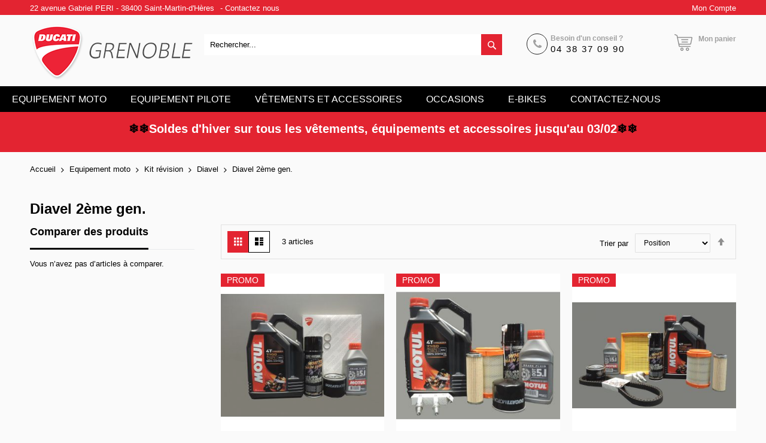

--- FILE ---
content_type: text/html; charset=UTF-8
request_url: https://www.ducatigrenoble.com/equipement-moto/kit-revision/diavel/diavel-2eme-gen.html
body_size: 21572
content:
<!doctype html>
<html lang="fr">
    <head >
        <script>
    var BASE_URL = 'https://www.ducatigrenoble.com/';
    var require = {
        "baseUrl": "https://www.ducatigrenoble.com/pub/static/frontend/Codazon/unlimited_furniture/fr_FR"
    };
</script>
        <meta charset="utf-8"/>
<meta name="title" content="Diavel 2ème gen. - Diavel - Kit révision - Equipement moto  - Ducati Grenoble"/>
<meta name="description" content="Ducati Grenoble"/>
<meta name="keywords" content="Ducati Grenoble"/>
<meta name="robots" content="INDEX,FOLLOW"/>
<meta name="viewport" content="width=device-width, initial-scale=1, maximum-scale=1.0, user-scalable=no"/>
<meta name="format-detection" content="telephone=no"/>
<title>Diavel 2ème gen. - Diavel - Kit révision - Equipement moto  - Ducati Grenoble</title>
<link  rel="stylesheet" type="text/css"  media="all" href="//fonts.googleapis.com/css?family=Pacifico:200,200italic,300,300italic,400,400italic,500,500italic,600,600italic,700,700italic,800,800italic,900,900italic&subset=latin,cyrillic-ext,cyrillic,greek-ext,greek,vietnamese,latin-ext&display=swap" />
<link  rel="stylesheet" type="text/css"  media="all" href="https://www.ducatigrenoble.com/pub/static/_cache/merged/097648ac926f3ef22297845ae32cc9e9.min.css" />
<link  rel="stylesheet" type="text/css"  media="screen and (min-width: 768px)" href="https://www.ducatigrenoble.com/pub/static/frontend/Codazon/unlimited_furniture/fr_FR/css/styles-l.min.css" />
<link  rel="stylesheet" type="text/css"  media="all" href="https://www.ducatigrenoble.com/pub/static/_cache/merged/b9a05ea5e2b588487d1c1f45edcc4a36.min.css" />
<link  rel="stylesheet" type="text/css"  rel="stylesheet" href="https://www.ducatigrenoble.com/pub/static/frontend/Codazon/unlimited_furniture/fr_FR/Meetanshi_PromotionBar/css/style.min.css" />
<script  type="text/javascript"  src="https://www.ducatigrenoble.com/pub/static/_cache/merged/ba8920bee7dd5524f79b216ecad05d6f.min.js"></script>
<link  rel="canonical" href="https://www.ducatigrenoble.com/equipement-moto/kit-revision/diavel/diavel-2eme-gen.html" />
<link  rel="icon" type="image/x-icon" href="https://www.ducatigrenoble.com/pub/media/favicon/default/favicon_2.ico" />
<link  rel="shortcut icon" type="image/x-icon" href="https://www.ducatigrenoble.com/pub/media/favicon/default/favicon_2.ico" />
<style>
.cdz-block-title .b-title.h2 {
    font-size: 56px !important;
}

.category-image .image {
    max-width: 870px !important;
}



@media only screen and (max-width: 1199px) {
    .cdz-slider .item-title {
        font-size: 2vw !important;
        white-space: normal !important;
    }
}

@media only screen and (min-width: 500px) and (max-width: 1024px) {
    .cdz-block-title .b-title.h2 {
        font-size: 34px !important;
    }
}

@media only screen and (max-width: 430px) {
    .cdz-block-title .b-title.h2 {
        font-size: 18px !important;
    }
    
    .cdz-slider {
        display: none !important;
    }
}


</style>        <script type="text/javascript" id="codazon-global-config">
var codazon = {"now":"2026-01-29 02:47:42","dateTimeUrl":"https:\/\/www.ducatigrenoble.com\/themelayoutpro\/ajax\/datetime\/","checkoutUrl":"https:\/\/www.ducatigrenoble.com\/checkout\/","enableStikyMenu":true,"alignVerMenuHeight":true,"customerDataUrl":"https:\/\/www.ducatigrenoble.com\/customer\/section\/load\/?sections=customer&update_section_id=0","rtl":false}</script>
<link id="cdz-header-css" rel="stylesheet" type="text/css"  media="all" href="//www.ducatigrenoble.com/pub/media/codazon/themelayout/header/header-style-11/header-styles.css?version=639740ed7ab0e" />
<link id="cdz-footer-css" rel="stylesheet" type="text/css"  media="all" href="//www.ducatigrenoble.com/pub/media/codazon/themelayout/footer/footer-style-11/footer-styles.css?version=67ffc12260136" />
<link id="cdz-maincontent-css" rel="stylesheet" type="text/css"  media="all" href="//www.ducatigrenoble.com/pub/media/codazon/themelayout/main/main-content-style08/main-styles.css?version=69734674bd1ab" />

<script type="text/javascript">
var windowLoaded = false;
window.addEventListener('load', function() {
    windowLoaded = true;
}, true);
require(['jquery'], function($) {
    require(['Codazon_ThemeLayoutPro/js/material-theme'], function() {});
    function loadCSSLinks() {
        require(['jquery/jquery.cookie'], function() {
            var styles = ["https:\/\/www.ducatigrenoble.com\/pub\/static\/frontend\/Codazon\/unlimited_furniture\/fr_FR\/mage\/calendar.min.css","https:\/\/www.ducatigrenoble.com\/pub\/static\/frontend\/Codazon\/unlimited_furniture\/fr_FR\/css\/animate\/animate.min.css"];
            var cookieName = 'css_first_load';
            if ($.cookie(cookieName)) {
                var t = 200;
            } else {
                var date = new Date(), t = 5000;
                date.setTime(date.getTime() + (8640000000));
                $.cookie(cookieName, '1', {path: '/', expires: date});
            }
            setTimeout(function() {
                $.each(styles, function(i, styleFile) {
                    $('head').prepend('<link rel="stylesheet" type="text/css" media="all" href="' + styleFile +'" >');
                });
                 $('head').prepend('<link rel="stylesheet" type="text/css" media="print" href="https://www.ducatigrenoble.com/pub/static/frontend/Codazon/unlimited_furniture/fr_FR/css/print.min.css" >');
            }, t);
        });
    }
    if (windowLoaded) {
        loadCSSLinks();
    } else {
        $(window).load(loadCSSLinks);
    }
    var updateTimeout = false;
    $('body').on('contentUpdated', function () {
        if (updateTimeout) clearTimeout(updateTimeout);
        require(['mage/apply/main'], function(mage) {
            if (mage) {
                updateTimeout = setTimeout(function() {
                    mage.apply();
                }, 200);
            }
        });
    });
    if ($('body').hasClass('checkout-index-index')) {
         $(document).on('ajax:removeFromCart ajax:updateCartItemQty', function(e, productIds) {
            location.reload();
         });
    }
});
</script>

<script>
if (typeof window.checkout == 'undefined') {
    window.checkout = {"shoppingCartUrl":"https:\/\/www.ducatigrenoble.com\/checkout\/cart\/","checkoutUrl":"https:\/\/www.ducatigrenoble.com\/checkout\/","updateItemQtyUrl":"https:\/\/www.ducatigrenoble.com\/checkout\/sidebar\/updateItemQty\/","removeItemUrl":"https:\/\/www.ducatigrenoble.com\/checkout\/sidebar\/removeItem\/","imageTemplate":"Magento_Catalog\/product\/image_with_borders","baseUrl":"https:\/\/www.ducatigrenoble.com\/","minicartMaxItemsVisible":3,"websiteId":"1","maxItemsToDisplay":10,"storeId":"1","storeGroupId":"1","customerLoginUrl":"https:\/\/www.ducatigrenoble.com\/customer\/account\/login\/referer\/aHR0cHM6Ly93d3cuZHVjYXRpZ3Jlbm9ibGUuY29tL2VxdWlwZW1lbnQtbW90by9raXQtcmV2aXNpb24vZGlhdmVsL2RpYXZlbC0yZW1lLWdlbi5odG1s\/","isRedirectRequired":false,"autocomplete":"off","captcha":{"user_login":{"isCaseSensitive":false,"imageHeight":50,"imageSrc":"","refreshUrl":"https:\/\/www.ducatigrenoble.com\/captcha\/refresh\/","isRequired":false,"timestamp":1769654862}}};
}
</script>


<script type="text/javascript">
(function() {
var config = {
    config: {
        mixins: {
            'Magento_Catalog/js/catalog-add-to-cart': {
                'Codazon_ShoppingCartPro/js/catalog-add-to-cart': true
            }
        }
    }
};
require.config(config);
})();
var ajaxShoppingCart = {"optionUrl":"https:\/\/www.ducatigrenoble.com\/quickview\/index\/view\/ajaxcart_option\/1\/","miniCartStyle":3,"popupId":"cdz-minicart-popup","minicartMaxItemsVisible":2};
</script>

<script type="text/javascript">
(function() {
var config = {
    map: {
        '*': {
            'mage/dataPost': 'Codazon_ShoppingCartPro/js/ajax-post',
            'defaultMageDataPost': 'mage/dataPost' 
        }
    },
	deps: [
        'Codazon_ShoppingCartPro/js/ajax-post'
    ]
};
require.config(config);
})();
var cdzAjaxPost = {"updateMsgUrl":"https:\/\/www.ducatigrenoble.com\/customer\/section\/load\/?sections=messages&update_section_id=true","replacedActions":{"wishlist\/index\/add":"https:\/\/www.ducatigrenoble.com\/ajaxpost\/product_wishlist\/add\/","wishlist\/index\/remove":"https:\/\/www.ducatigrenoble.com\/ajaxpost\/product_wishlist\/remove\/","wishlist\/index\/fromcart":"https:\/\/www.ducatigrenoble.com\/ajaxpost\/product_wishlist\/fromcart\/","ajaxpost\/product_wishlist\/moveallfromcart":"https:\/\/www.ducatigrenoble.com\/ajaxpost\/product_wishlist\/moveallfromcart\/","catalog\/product_compare\/add":"https:\/\/www.ducatigrenoble.com\/ajaxpost\/product_compare\/add\/","catalog\/product_compare\/remove":"https:\/\/www.ducatigrenoble.com\/ajaxpost\/product_compare\/remove\/","catalog\/product_compare\/clear":"https:\/\/www.ducatigrenoble.com\/ajaxpost\/product_compare\/clear\/"},"wishlistEmptyMsg":"Il n\u2019y a aucun article dans votre liste d\u2019envies."};
</script>
<script>
require(['jquery/jquery.cookie'], function() {
    if (jQuery.cookie('mage-messages')) {
        require(['Magento_Customer/js/customer-data'], function(customerData) {
            customerData.reload(['cart'], true);
        });
    }
});
</script><!-- BEGIN GOOGLE ANALYTICS CODE -->
<script type="text/x-magento-init">
{
    "*": {
        "Magento_GoogleAnalytics/js/google-analytics": {
            "isCookieRestrictionModeEnabled": 0,
            "currentWebsite": 1,
            "cookieName": "user_allowed_save_cookie",
            "ordersTrackingData": [],
            "pageTrackingData": {"optPageUrl":"","isAnonymizedIpActive":false,"accountId":"G-3RSHYBZ1N0"}        }
    }
}
</script>
<!-- END GOOGLE ANALYTICS CODE -->

<script type="text/javascript">
(function() {
var config = {
    config: {
        mixins: {
            'Magento_Swatches/js/swatch-renderer': {
                'Codazon_AjaxLayeredNavPro/js/swatch-renderer': true
            }
        }
    }
};
require.config(config);
})();
</script>
    </head>
    <body data-container="body"
          data-mage-init='{"loaderAjax": {}, "loader": { "icon": "https://www.ducatigrenoble.com/pub/static/frontend/Codazon/unlimited_furniture/fr_FR/images/loader-2.gif"}}'
        class="page-products categorypath-equipement-moto-kit-revision-diavel-diavel-2eme-gen category-diavel-2eme-gen catalog-category-view page-layout-2columns-left">
        
    <div class="promotionbar_wrapper promotionbar_wrapper_21 promotionbar_position_21">
        <div class="promotion_bar_custom" id="promotion_bar_id_21">
            <div class="promotion_bar_content">
                <div class="content container-fluid">
                                    </div>
            </div>
        </div>
    </div>
    <script>
        function close_click21(clicked_id) {
            var split_id = clicked_id.split("_");
            var deleteindex = split_id[1];
            var closeclass = 'promotionbar-item1_' + deleteindex;
            document.getElementsByClassName(closeclass)[0].style.display = 'none';
        }

        require(['jquery'], function ($) {
            $(document).ready(function () {
                                window.previmgpath = 'https://www.ducatigrenoble.com/pub/static/frontend/Codazon/unlimited_furniture/fr_FR/Meetanshi_PromotionBar/images/arrow.png';
                window.nextimgpath = 'https://www.ducatigrenoble.com/pub/static/frontend/Codazon/unlimited_furniture/fr_FR/Meetanshi_PromotionBar/images/arrow.png';
                window.navigation = '';
                window.pagination = '';
                window.speed = '0';
                                $('#close21').on('click', function () {
                    $('.promotionbar_wrapper_21').hide();
                });
            });
        });
    </script>


<script type="text/x-magento-init">
    {
        "*": {
            "mage/cookies": {
                "expires": null,
                "path": "\u002F",
                "domain": ".www.ducatigrenoble.com",
                "secure": false,
                "lifetime": "3600"
            }
        }
    }
</script>
    <noscript>
        <div class="message global noscript">
            <div class="content">
                <p>
                    <strong>Javascript est désactivé dans votre navigateur.</strong>
                    <span>Pour une meilleure expérience sur notre site, assurez-vous d’activer JavaScript dans votre navigateur.</span>
                </p>
            </div>
        </div>
    </noscript>

<script>
    window.cookiesConfig = window.cookiesConfig || {};
    window.cookiesConfig.secure = true;
</script>
<script>
    require.config({
        map: {
            '*': {
                wysiwygAdapter: 'mage/adminhtml/wysiwyg/tiny_mce/tinymce4Adapter'
            }
        }
    });
</script>
<div class="page-wrapper"><header class="page-header header-style-11"><div class="container sticky-menu js-sticky-menu"><div id="header-panel" class="header panel"><div id="header-top" class="header-top"><div class="header-top-panel container"><div class="header-top-row row"><div class="col-sm-12 col-md-12 header-top-left">
<ul class="header-extra-links">
<li>22 avenue Gabriel PERI - 38400 Saint-Martin-d'Hères</li>-
<li><a href="https://www.ducatigrenoble.com/contactez-nous/">Contactez nous</a></li>
</ul></div><div class="col-sm-12 col-md-12 header-panel-right"><ul class="header features-links items hidden-xs"><!-- authorization style 01 -->
            <li class="authorization-link authorization-style-01">
        <div class="account-wrapper">
            <a href="javascript:;" class="account-trigger cdz-top-link" data-sidebartrigger='{"side": "right"}'>
                <span class="text-underlink">Connectez vous</span>
                <span class="text-uppercase">Mon compte</span>
            </a>
        </div>
    </li>
    </ul>
</div></div></div></div><div id="header-middle" class="header-middle container"><div class="panel header"><div class="header-panel-row row"><div class="col-sm-10 col-md-6 col-lg-6 header-panel-left">
<span data-action="toggle-nav" class="action nav-toggle"><span>Basculer la navigation</span></span>
    <a class="logo" href="https://www.ducatigrenoble.com/" title="Ducati Grenoble">
        <img class="main-logo hidden-xs" src="https://www.ducatigrenoble.com/pub/media/logo/stores/1/logo1.png"
             alt="Ducati Grenoble"
                                  />
        <img class="small-logo visible-xs" src="https://www.ducatigrenoble.com/pub/media/logo/stores/1/logo1.png"
             alt="Ducati Grenoble"
        />
    </a>
</div><div class="col-sm-14 col-md-9 col-lg-10 header-panel-center header-search-wrap"><!-- search - search default -->
<div class="header-search hide-advanced-search no-full-box" data-role="search_container" data-mage-init='{"themewidgets":{"codazon.searchtoggle":{"onlyMobi":true},"codazon.fullsearchbox":{"enable":false}}}'>
    <a href="javascript:void(0)" class="search-toggle full-box-trigger visible-xs" data-role="search_toggle">Rechercher</a>
    <div class="hidden-xs search-form" data-role="search_form">
        <div class="block block-search">
            <div class="block block-title"><strong>Rechercher</strong></div>
            <div class="block block-content">
                <form class="form minisearch" id="search_mini_form" action="https://www.ducatigrenoble.com/catalogsearch/result/" method="get">
                    <div class="field search">
                        <div class="control">
                            <input id="search"
                                   data-mage-init='{"quickSearch":{
                                        "formSelector":"#search_mini_form",
                                        "url":"https://www.ducatigrenoble.com/search/ajax/suggest/",
                                        "destinationSelector":"#search_autocomplete"}
                                   }'
                                   type="text"
                                   name="q"
                                   value=""
                                   placeholder="Rechercher..."
                                   onfocus="this.placeholder = ''"
                                   onblur="this.placeholder = 'Rechercher...'"
                                   class="input-text"
                                   maxlength="128"
                                   role="combobox"
                                   aria-haspopup="false"
                                   aria-autocomplete="both"
                                   autocomplete="off"/>
                            <div id="search_autocomplete" class="search-autocomplete"></div>
                            <div class="nested">
    <a class="action advanced" href="https://www.ducatigrenoble.com/catalogsearch/advanced/" data-action="advanced-search">
        <span class="advanced-label">Recherche Avancée</span>
    </a>
</div>

<div data-bind="scope: 'searchsuiteautocomplete_form'">
    <!-- ko template: getTemplate() --><!-- /ko -->
</div>

<script type="text/x-magento-init">
{
    "*": {
        "Magento_Ui/js/core/app": {
            "components": {
                "searchsuiteautocomplete_form": {
                    "component": "MageWorx_SearchSuiteAutocomplete/js/autocomplete"
                },
                "searchsuiteautocompleteBindEvents": {
                    "component": "MageWorx_SearchSuiteAutocomplete/js/bindEvents",
                    "config": {
                        "searchFormSelector": "#search_mini_form",
                        "searchButtonSelector": "#search_mini_form button.search",
                        "inputSelector": "#search, #mobile_search",
                        "searchDelay": "500"
                    }
                },
                "searchsuiteautocompleteDataProvider": {
                    "component": "MageWorx_SearchSuiteAutocomplete/js/dataProvider",
                    "config": {
                        "url": "https://www.ducatigrenoble.com/mageworx_searchsuiteautocomplete/ajax/index/"
                    }
                }
            }
        }
    }
}
</script>                        </div>
                    </div>
                    <div class="actions">
                        <button type="submit"
                            title="Rechercher"
                            class="action search"
                            aria-label="Search"
                        >
                            <span>Rechercher</span>
                        </button>
                    </div>
                </form>
            </div>
        </div>
    </div>
</div>

<div id="mobi_cart-wrapper" class="visible-xs pos_static mobi-cart-wrapper"></div></div><div class="col-sm-12 col-md-9 col-lg-7 header-panel-right">
<div class="hot-line-wrapper"><span class="msg-text">Besoin d'un conseil ? </span><a class="telephone" href="tel:0438370990">04 38 37 09 90</a></div>
<!-- minicart -->
<div class="minicart-wrapper" id="desk_cart-wrapper">
    <div class="cdz-dropdown" data-role="cdz-dropdown">
        <a href="https://www.ducatigrenoble.com/checkout/cart/" data-role="cdz-dd-trigger" class="action showcart cdz-dd-trigger cdz-top-link" data-bind="scope: 'minicart_content'" data-block="minicart">
            <span class="text">Mon panier</span>
            <span data-bind="html: getCartParam('subtotal'), css: 'cart-subtotal'"></span>
            <span class="counter qty empty"
                  data-bind="css: { empty: !!getCartParam('summary_count') == false }, blockLoader: false">
                <span class="counter-number"><!-- ko text: getCartParam('summary_count') --><!-- /ko --></span>
                <span class="counter-label">
                <!-- ko if: getCartParam('summary_count') -->
                    <!-- ko text: getCartParam('summary_count') --><!-- /ko -->
                    <!-- ko i18n: 'items' --><!-- /ko -->
                <!-- /ko -->
                </span>
            </span>
        </a>
                <div class="cdz-dd-content" data-role="cdz-dd-content">
            <div class="cdz-dd-content-inner nice-scroll">
                <div class="block block-minicart empty" data-block="minicart" style="height: auto;">
                    <div id="minicart-content-wrapper" data-bind="scope: 'minicart_content'">
                        <!-- ko template: getTemplate() --><!-- /ko -->
                    </div>
                                    </div>
            </div>
        </div>
            </div>
</div>
<script>
    window.checkout = {"shoppingCartUrl":"https:\/\/www.ducatigrenoble.com\/checkout\/cart\/","checkoutUrl":"https:\/\/www.ducatigrenoble.com\/checkout\/","updateItemQtyUrl":"https:\/\/www.ducatigrenoble.com\/checkout\/sidebar\/updateItemQty\/","removeItemUrl":"https:\/\/www.ducatigrenoble.com\/checkout\/sidebar\/removeItem\/","imageTemplate":"Magento_Catalog\/product\/image_with_borders","baseUrl":"https:\/\/www.ducatigrenoble.com\/","minicartMaxItemsVisible":3,"websiteId":"1","maxItemsToDisplay":10,"storeId":"1","storeGroupId":"1","customerLoginUrl":"https:\/\/www.ducatigrenoble.com\/customer\/account\/login\/referer\/aHR0cHM6Ly93d3cuZHVjYXRpZ3Jlbm9ibGUuY29tL2VxdWlwZW1lbnQtbW90by9raXQtcmV2aXNpb24vZGlhdmVsL2RpYXZlbC0yZW1lLWdlbi5odG1s\/","isRedirectRequired":false,"autocomplete":"off","captcha":{"user_login":{"isCaseSensitive":false,"imageHeight":50,"imageSrc":"","refreshUrl":"https:\/\/www.ducatigrenoble.com\/captcha\/refresh\/","isRequired":false,"timestamp":1769654862}}};
</script>
<script type="text/x-magento-init">
{
    "[data-block='minicart']": {
        "Magento_Ui/js/core/app": {"components":{"minicart_content":{"children":{"subtotal.container":{"children":{"subtotal":{"children":{"subtotal.totals":{"config":{"display_cart_subtotal_incl_tax":1,"display_cart_subtotal_excl_tax":0,"template":"Magento_Tax\/checkout\/minicart\/subtotal\/totals"},"children":{"subtotal.totals.msrp":{"component":"Magento_Msrp\/js\/view\/checkout\/minicart\/subtotal\/totals","config":{"displayArea":"minicart-subtotal-hidden","template":"Magento_Msrp\/checkout\/minicart\/subtotal\/totals"}}},"component":"Magento_Tax\/js\/view\/checkout\/minicart\/subtotal\/totals"}},"component":"uiComponent","config":{"template":"Magento_Checkout\/minicart\/subtotal"}},"total":{"component":"uiComponent","config":[],"children":{"total.grand-total":{"component":"Magento_Checkout\/js\/view\/checkout\/minicart\/subtotal\/totals","config":[]}}}},"component":"uiComponent","config":{"displayArea":"subtotalContainer"}},"item.renderer":{"component":"uiComponent","config":{"displayArea":"defaultRenderer","template":"Magento_Checkout\/minicart\/item\/default"},"children":{"item.image":{"component":"Magento_Catalog\/js\/view\/image","config":{"template":"Magento_Catalog\/product\/image","displayArea":"itemImage"}},"checkout.cart.item.price.sidebar":{"component":"uiComponent","config":{"template":"Magento_Checkout\/minicart\/item\/price","displayArea":"priceSidebar"}}}},"extra_info":{"component":"uiComponent","config":{"displayArea":"extraInfo"}},"promotion":{"component":"uiComponent","config":{"displayArea":"promotion"}}},"config":{"itemRenderer":{"default":"defaultRenderer","simple":"defaultRenderer","virtual":"defaultRenderer"},"template":"Magento_Checkout\/minicart\/content"},"component":"Magento_Checkout\/js\/view\/minicart"}},"types":[]}    },
    "*": {
        "Magento_Ui/js/block-loader": "https://www.ducatigrenoble.com/pub/static/frontend/Codazon/unlimited_furniture/fr_FR/images/loader-1.gif"
    }
}
</script>
</div></div><ul class="header links visible-xs"><li><a href="https://www.ducatigrenoble.com/customer/account/" >Mon compte</a></li><li class="authorization-link" data-label="ou">
    <a href="https://www.ducatigrenoble.com/customer/account/login/referer/aHR0cHM6Ly93d3cuZHVjYXRpZ3Jlbm9ibGUuY29tL2VxdWlwZW1lbnQtbW90by9raXQtcmV2aXNpb24vZGlhdmVsL2RpYXZlbC0yZW1lLWdlbi5odG1s/">
        Connexion    </a>
</li>
<li class="item link compare" data-bind="scope: 'compareProducts'" data-role="compare-products-link">
    <a class="action compare" title="Comparer"
       data-bind="attr: {'href': compareProducts().listUrl}"
    >
        Comparer        <!-- ko if: compareProducts().countCaption -->
        <span class="counter qty" data-bind="text: '(' + compareProducts().countCaption + ')'"></span>
        <!-- /ko -->
    </a>
</li>
<script type="text/x-magento-init">
{"[data-role=compare-products-link]": {"Magento_Ui/js/core/app": {"components":{"compareProducts":{"component":"Magento_Catalog\/js\/view\/compare-products"}}}}}
</script>
    <li class="greet welcome" data-bind="scope: 'customer'">
        <!-- ko if: customer().fullname  -->
        <span class="logged-in"
              data-bind="text: new String('Bienvenue, %1 !').replace('%1', customer().fullname)">
        </span>
        <!-- /ko -->
        <!-- ko ifnot: customer().fullname  -->
        <span class="not-logged-in"
              data-bind='html:"Bienvenue sur Ducati Grenoble"'></span>
                <!-- /ko -->
    </li>
    <script type="text/x-magento-init">
    {
        "*": {
            "Magento_Ui/js/core/app": {
                "components": {
                    "customer": {
                        "component": "Magento_Customer/js/view/customer"
                    }
                }
            }
        }
    }
    </script>
<li><a href="https://www.ducatigrenoble.com/customer/account/create/" >Créer un compte</a></li></ul><a class="action skip contentarea"
   href="#contentarea">
    <span>
        Allez au contenu    </span>
</a>
</div></div><div id="header-bottom" class="header-bottom"><div id="desk_menu-container" class="hidden-xs pos_static">
		<nav class="cdz-navigation" data-action="navigation">
	
<div class="cdz-menu no-loaded cdz-horizontal-menu  dropdown-menustyle02 cdz-fade" id="menu-32-697aa32ba087b" data-mage-init='{"megamenu":{"dropdownEffect":"fade","type":0,"useAjaxMenu":1,"menu":"kalitys-furniture-mainMenu","ajaxUrl":"https:\/\/www.ducatigrenoble.com\/megamenu\/index\/ajax\/","tabletLinkText":"\u003Cspan class=\"link-prefix\"\u003EGo to\u003C\/span\u003E \u003Cspan class=\"link-text\"\u003E%1\u003C\/span\u003E","pagingMenu":1}}'><ul class="groupmenu">            <li class="item level0  level-top parent cat-tree no-full" >
                        <a  class="menu-link" href="#"> <span>Equipement moto</span></a>
                <ul class="cat-tree groupmenu-drop">
                <li  class="level1 nav-1 item first parent"><a class="menu-link" href="https://www.ducatigrenoble.com/equipement-moto/accessoire.html" ><span>Accessoires</span></a><ul class="level1 groupmenu-drop"><li  class="level2 nav-1-1 item first parent"><a class="menu-link" href="https://www.ducatigrenoble.com/equipement-moto/kit-revision/accessoire/panigale.html" ><span>Panigale</span></a><ul class="level2 groupmenu-drop"><li  class="level3 nav-1-1-1 item first"><a class="menu-link" href="https://www.ducatigrenoble.com/equipement-moto/kit-revision/accessoire/panigale/panigale-v4-2025.html" ><span>Panigale V4 2025</span></a></li><li  class="level3 nav-1-1-2 item"><a class="menu-link" href="https://www.ducatigrenoble.com/equipement-moto/kit-revision/accessoire/panigale/panigale-v4-2020.html" ><span>Panigale V4 &gt;2020</span></a></li><li  class="level3 nav-1-1-3 item"><a class="menu-link" href="https://www.ducatigrenoble.com/equipement-moto/kit-revision/accessoire/panigale/panigale-v4.html" ><span>Panigale V4</span></a></li><li  class="level3 nav-1-1-4 item"><a class="menu-link" href="https://www.ducatigrenoble.com/equipement-moto/kit-revision/accessoire/panigale/panigale-v2-2025.html" ><span>Panigale V2 2025</span></a></li><li  class="level3 nav-1-1-5 item"><a class="menu-link" href="https://www.ducatigrenoble.com/equipement-moto/kit-revision/accessoire/panigale/panigale-v2.html" ><span>Panigale V2</span></a></li><li  class="level3 nav-1-1-6 item"><a class="menu-link" href="https://www.ducatigrenoble.com/equipement-moto/kit-revision/accessoire/panigale/1299-1299s-panigale.html" ><span>1299 1299S Panigale</span></a></li><li  class="level3 nav-1-1-7 item"><a class="menu-link" href="https://www.ducatigrenoble.com/equipement-moto/kit-revision/accessoire/panigale/1199-1199s-panigale.html" ><span>1199 1199S Panigale</span></a></li><li  class="level3 nav-1-1-8 item"><a class="menu-link" href="https://www.ducatigrenoble.com/equipement-moto/kit-revision/accessoire/panigale/959-panigale.html" ><span>959 Panigale</span></a></li><li  class="level3 nav-1-1-9 item last"><a class="menu-link" href="https://www.ducatigrenoble.com/equipement-moto/kit-revision/accessoire/panigale/899-panigale.html" ><span>899 Panigale</span></a></li></ul></li><li  class="level2 nav-1-2 item parent"><a class="menu-link" href="https://www.ducatigrenoble.com/equipement-moto/kit-revision/accessoire/streetfighter.html" ><span>Streetfighter</span></a><ul class="level2 groupmenu-drop"><li  class="level3 nav-1-2-1 item first"><a class="menu-link" href="https://www.ducatigrenoble.com/equipement-moto/kit-revision/accessoire/streetfighter/streetfighter-v4.html" ><span>Streetfighter V4</span></a></li><li  class="level3 nav-1-2-2 item"><a class="menu-link" href="https://www.ducatigrenoble.com/equipement-moto/kit-revision/accessoire/streetfighter/streetfighter-v2-2025.html" ><span>Streetfighter V2 2025</span></a></li><li  class="level3 nav-1-2-3 item last"><a class="menu-link" href="https://www.ducatigrenoble.com/equipement-moto/kit-revision/accessoire/streetfighter/streetfighter-v2.html" ><span>Streetfighter V2</span></a></li></ul></li><li  class="level2 nav-1-3 item parent"><a class="menu-link" href="https://www.ducatigrenoble.com/equipement-moto/kit-revision/accessoire/multistrada.html" ><span>Multistrada</span></a><ul class="level2 groupmenu-drop"><li  class="level3 nav-1-3-1 item first"><a class="menu-link" href="https://www.ducatigrenoble.com/equipement-moto/accessoire/multistrada/multistrada-v4-2025.html" ><span>Multistrada V4 2025</span></a></li><li  class="level3 nav-1-3-2 item"><a class="menu-link" href="https://www.ducatigrenoble.com/equipement-moto/kit-revision/accessoire/multistrada/multistrada-v4.html" ><span>Multistrada V4, Rally, RS</span></a></li><li  class="level3 nav-1-3-3 item"><a class="menu-link" href="https://www.ducatigrenoble.com/equipement-moto/accessoire/multistrada/multistrada-v2-2025.html" ><span>Multistrada V2 2025</span></a></li><li  class="level3 nav-1-3-4 item"><a class="menu-link" href="https://www.ducatigrenoble.com/equipement-moto/kit-revision/accessoire/multistrada/multistrada-1260.html" ><span>Multistrada 1260</span></a></li><li  class="level3 nav-1-3-5 item"><a class="menu-link" href="https://www.ducatigrenoble.com/equipement-moto/kit-revision/accessoire/multistrada/multistrada-1200-dvt.html" ><span>Multistrada 1200 DVT</span></a></li><li  class="level3 nav-1-3-6 item"><a class="menu-link" href="https://www.ducatigrenoble.com/equipement-moto/kit-revision/accessoire/multistrada/multistrada-enduro.html" ><span>Multistrada Enduro</span></a></li><li  class="level3 nav-1-3-7 item"><a class="menu-link" href="https://www.ducatigrenoble.com/equipement-moto/kit-revision/accessoire/multistrada/mts-1200.html" ><span>Multistrada 1200</span></a></li><li  class="level3 nav-1-3-8 item last"><a class="menu-link" href="https://www.ducatigrenoble.com/equipement-moto/kit-revision/accessoire/multistrada/multistrada-950-v2.html" ><span>Multistrada 950 / V2</span></a></li></ul></li><li  class="level2 nav-1-4 item parent"><a class="menu-link" href="https://www.ducatigrenoble.com/equipement-moto/accessoire/monster.html" ><span>Monster</span></a><ul class="level2 groupmenu-drop"><li  class="level3 nav-1-4-1 item first"><a class="menu-link" href="https://www.ducatigrenoble.com/equipement-moto/accessoire/monster/monster-937.html" ><span>Monster 937</span></a></li><li  class="level3 nav-1-4-2 item"><a class="menu-link" href="https://www.ducatigrenoble.com/equipement-moto/accessoire/monster/monster-797.html" ><span>Monster 797</span></a></li><li  class="level3 nav-1-4-3 item"><a class="menu-link" href="https://www.ducatigrenoble.com/equipement-moto/accessoire/monster/monster-821-2018.html" ><span>Monster 821 &gt;2018</span></a></li><li  class="level3 nav-1-4-4 item"><a class="menu-link" href="https://www.ducatigrenoble.com/equipement-moto/accessoire/monster/monster-821.html" ><span>Monster 821</span></a></li><li  class="level3 nav-1-4-5 item"><a class="menu-link" href="https://www.ducatigrenoble.com/equipement-moto/accessoire/monster/monster-1200-s-2017.html" ><span>Monster 1200 / S &gt;2017</span></a></li><li  class="level3 nav-1-4-6 item last"><a class="menu-link" href="https://www.ducatigrenoble.com/equipement-moto/accessoire/monster/monster-1200-1200s.html" ><span>Monster 1200 / 1200S</span></a></li></ul></li><li  class="level2 nav-1-5 item"><a class="menu-link" href="https://www.ducatigrenoble.com/equipement-moto/accessoire/desertx.html" ><span>DesertX</span></a></li><li  class="level2 nav-1-6 item parent"><a class="menu-link" href="https://www.ducatigrenoble.com/equipement-moto/kit-revision/accessoire/diavel.html" ><span>Diavel</span></a><ul class="level2 groupmenu-drop"><li  class="level3 nav-1-6-1 item first"><a class="menu-link" href="https://www.ducatigrenoble.com/equipement-moto/kit-revision/accessoire/diavel/diavel-v4.html" ><span>Diavel V4</span></a></li><li  class="level3 nav-1-6-2 item"><a class="menu-link" href="https://www.ducatigrenoble.com/equipement-moto/kit-revision/accessoire/diavel/xdiavel.html" ><span>XDiavel</span></a></li><li  class="level3 nav-1-6-3 item"><a class="menu-link" href="https://www.ducatigrenoble.com/equipement-moto/kit-revision/accessoire/diavel/diavel-1260.html" ><span>Diavel 1260</span></a></li><li  class="level3 nav-1-6-4 item last"><a class="menu-link" href="https://www.ducatigrenoble.com/equipement-moto/kit-revision/accessoire/diavel/diavel.html" ><span>Diavel</span></a></li></ul></li><li  class="level2 nav-1-7 item parent"><a class="menu-link" href="https://www.ducatigrenoble.com/equipement-moto/accessoire/scrambler.html" ><span>Scrambler</span></a><ul class="level2 groupmenu-drop"><li  class="level3 nav-1-7-1 item first"><a class="menu-link" href="https://www.ducatigrenoble.com/equipement-moto/accessoire/scrambler/scrambler-800-2-gen.html" ><span>Scrambler 800 2e Génération</span></a></li><li  class="level3 nav-1-7-2 item"><a class="menu-link" href="https://www.ducatigrenoble.com/equipement-moto/accessoire/scrambler/scrambler-8010.html" ><span>Scrambler 800</span></a></li><li  class="level3 nav-1-7-3 item last"><a class="menu-link" href="https://www.ducatigrenoble.com/equipement-moto/accessoire/scrambler/scrambler-1100.html" ><span>Scrambler 1100</span></a></li></ul></li><li  class="level2 nav-1-8 item parent"><a class="menu-link" href="https://www.ducatigrenoble.com/equipement-moto/accessoire/hypermotard.html" ><span>Hypermotard</span></a><ul class="level2 groupmenu-drop"><li  class="level3 nav-1-8-1 item first"><a class="menu-link" href="https://www.ducatigrenoble.com/equipement-moto/accessoire/hypermotard/hypermotard-698-mono.html" ><span>Hypermotard 698 Mono</span></a></li><li  class="level3 nav-1-8-2 item"><a class="menu-link" href="https://www.ducatigrenoble.com/equipement-moto/accessoire/hypermotard/hypermotard-950.html" ><span>Hypermotard 950</span></a></li><li  class="level3 nav-1-8-3 item last"><a class="menu-link" href="https://www.ducatigrenoble.com/equipement-moto/accessoire/hypermotard/hypermotard-sp.html" ><span>Hypermotard - Hyperstrada 821 - 939</span></a></li></ul></li><li  class="level2 nav-1-9 item"><a class="menu-link" href="https://www.ducatigrenoble.com/equipement-moto/accessoire/supersport-939-950.html" ><span>SuperSport 939 / 950</span></a></li><li  class="level2 nav-1-10 item last parent"><a class="menu-link" href="https://www.ducatigrenoble.com/equipement-moto/kit-revision/accessoire/autres-modeles.html" ><span>Autres modèles</span></a><ul class="level2 groupmenu-drop"><li  class="level3 nav-1-10-1 item first"><a class="menu-link" href="https://www.ducatigrenoble.com/equipement-moto/kit-revision/accessoire/autres-modeles/monster-796.html" ><span>Monster 696 - 796 - 1100</span></a></li><li  class="level3 nav-1-10-2 item"><a class="menu-link" href="https://www.ducatigrenoble.com/equipement-moto/kit-revision/accessoire/autres-modeles/monster-s2r-s4r-s4-rs.html" ><span>Monster S2R S4R S4RS</span></a></li><li  class="level3 nav-1-10-3 item"><a class="menu-link" href="https://www.ducatigrenoble.com/equipement-moto/kit-revision/accessoire/autres-modeles/monster-600-620-695-750-800-900-1000-916s4.html" ><span>Monster 600 620 695 750 800 900 1000 916S4</span></a></li><li  class="level3 nav-1-10-4 item"><a class="menu-link" href="https://www.ducatigrenoble.com/equipement-moto/kit-revision/accessoire/autres-modeles/796-hypermotard.html" ><span>Hypermotard 796 - 1100 - evo</span></a></li><li  class="level3 nav-1-10-5 item"><a class="menu-link" href="https://www.ducatigrenoble.com/equipement-moto/kit-revision/accessoire/autres-modeles/848-848-evo.html" ><span>SBK 848 - 1098 - 1198</span></a></li><li  class="level3 nav-1-10-6 item"><a class="menu-link" href="https://www.ducatigrenoble.com/equipement-moto/kit-revision/accessoire/autres-modeles/749-749r-999-999r.html" ><span>SBK 749 - 999</span></a></li><li  class="level3 nav-1-10-7 item"><a class="menu-link" href="https://www.ducatigrenoble.com/equipement-moto/kit-revision/accessoire/autres-modeles/748-916-996-998.html" ><span>SBK 748 - 916 - 996 - 998</span></a></li><li  class="level3 nav-1-10-8 item"><a class="menu-link" href="https://www.ducatigrenoble.com/equipement-moto/kit-revision/accessoire/autres-modeles/streetfighter-848.html" ><span>Streetfighter 848 - 1098</span></a></li><li  class="level3 nav-1-10-9 item"><a class="menu-link" href="https://www.ducatigrenoble.com/equipement-moto/kit-revision/accessoire/autres-modeles/multistrada-1000-1000s.html" ><span>Multistrada 620 - 1000 - 1100</span></a></li><li  class="level3 nav-1-10-10 item"><a class="menu-link" href="https://www.ducatigrenoble.com/equipement-moto/kit-revision/accessoire/autres-modeles/1000-gt.html" ><span>Sport Classic</span></a></li><li  class="level3 nav-1-10-11 item"><a class="menu-link" href="https://www.ducatigrenoble.com/equipement-moto/kit-revision/accessoire/autres-modeles/st-3-st3s-abs.html" ><span>ST2 - ST3 - ST4</span></a></li><li  class="level3 nav-1-10-12 item last"><a class="menu-link" href="https://www.ducatigrenoble.com/equipement-moto/kit-revision/accessoire/autres-modeles/supersport.html" ><span>SuperSport 620 - 750 - 800 - 900 - 1000</span></a></li></ul></li></ul></li><li  class="level1 nav-2 item"><a class="menu-link" href="https://www.ducatigrenoble.com/equipement-moto/promotions-destockage.html" ><span>Promotions-Destockage</span></a></li><li  class="level1 nav-3 item"><a class="menu-link" href="https://www.ducatigrenoble.com/equipement-moto/entretien-moto.html" ><span>Produits d&#039;entretien moto</span></a></li><li  class="level1 nav-4 item parent"><a class="menu-link" href="https://www.ducatigrenoble.com/equipement-moto/kit-revision.html" ><span>Kit révision</span></a><ul class="level1 groupmenu-drop"><li  class="level2 nav-4-1 item first parent"><a class="menu-link" href="https://www.ducatigrenoble.com/equipement-moto/kit-revision/monster.html" ><span>Monster</span></a><ul class="level2 groupmenu-drop"><li  class="level3 nav-4-1-1 item first"><a class="menu-link" href="https://www.ducatigrenoble.com/equipement-moto/kit-revision/monster/600-750-m-carbus.html" ><span>600 750 M Carbus</span></a></li><li  class="level3 nav-4-1-2 item"><a class="menu-link" href="https://www.ducatigrenoble.com/equipement-moto/kit-revision/monster/620-695-m-injection.html" ><span>620 695 M Injection</span></a></li><li  class="level3 nav-4-1-3 item"><a class="menu-link" href="https://www.ducatigrenoble.com/equipement-moto/kit-revision/monster/696-monster.html" ><span>696 Monster</span></a></li><li  class="level3 nav-4-1-4 item"><a class="menu-link" href="https://www.ducatigrenoble.com/equipement-moto/kit-revision/monster/696-abs-monster.html" ><span>696 abs Monster</span></a></li><li  class="level3 nav-4-1-5 item"><a class="menu-link" href="https://www.ducatigrenoble.com/equipement-moto/kit-revision/monster/796-796-abs-m.html" ><span>796 796 abs M</span></a></li><li  class="level3 nav-4-1-6 item parent"><a class="menu-link" href="https://www.ducatigrenoble.com/equipement-moto/kit-revision/monster/800-m-injection.html" ><span>800 M Injection</span></a><ul class="level3 groupmenu-drop"><li  class="level4 nav-4-1-6-1 item first last"><a class="menu-link" href="https://www.ducatigrenoble.com/equipement-moto/kit-revision/monster/800-m-injection/kit-revision-type-20000-kms.html" ><span>Kit révision type 20000 kms</span></a></li></ul></li><li  class="level3 nav-4-1-7 item"><a class="menu-link" href="https://www.ducatigrenoble.com/equipement-moto/kit-revision/monster/800-m-dark-ie.html" ><span>800 M DARK IE</span></a></li><li  class="level3 nav-4-1-8 item"><a class="menu-link" href="https://www.ducatigrenoble.com/equipement-moto/kit-revision/monster/900-m-injection.html" ><span>900 M Injection</span></a></li><li  class="level3 nav-4-1-9 item"><a class="menu-link" href="https://www.ducatigrenoble.com/equipement-moto/kit-revision/monster/900-m-carbus.html" ><span>900 M Carbus</span></a></li><li  class="level3 nav-4-1-10 item"><a class="menu-link" href="https://www.ducatigrenoble.com/equipement-moto/kit-revision/monster/800-s2r.html" ><span>800 S2R</span></a></li><li  class="level3 nav-4-1-11 item"><a class="menu-link" href="https://www.ducatigrenoble.com/equipement-moto/kit-revision/monster/1000-s2r.html" ><span>1000 S2R</span></a></li><li  class="level3 nav-4-1-12 item"><a class="menu-link" href="https://www.ducatigrenoble.com/equipement-moto/kit-revision/monster/916-s4-s4r-06.html" ><span>916 S4 S4R 06</span></a></li><li  class="level3 nav-4-1-13 item"><a class="menu-link" href="https://www.ducatigrenoble.com/equipement-moto/kit-revision/monster/998-s4r-07-s4rs.html" ><span>998 S4R 07 S4RS</span></a></li><li  class="level3 nav-4-1-14 item"><a class="menu-link" href="https://www.ducatigrenoble.com/equipement-moto/kit-revision/monster/1000-m-injection.html" ><span>1000 M Injection</span></a></li><li  class="level3 nav-4-1-15 item"><a class="menu-link" href="https://www.ducatigrenoble.com/equipement-moto/kit-revision/monster/1100-1100-abs-m.html" ><span>1100 (+S/abs)</span></a></li><li  class="level3 nav-4-1-16 item"><a class="menu-link" href="https://www.ducatigrenoble.com/equipement-moto/kit-revision/monster/m-1100-evo.html" ><span>M 1100 evo</span></a></li><li  class="level3 nav-4-1-17 item"><a class="menu-link" href="https://www.ducatigrenoble.com/equipement-moto/kit-revision/monster/821.html" ><span>821</span></a></li><li  class="level3 nav-4-1-18 item last"><a class="menu-link" href="https://www.ducatigrenoble.com/equipement-moto/kit-revision/monster/1200-s-r.html" ><span>1200 / S / R</span></a></li></ul></li><li  class="level2 nav-4-2 item parent"><a class="menu-link" href="https://www.ducatigrenoble.com/equipement-moto/kit-revision/multistrada.html" ><span>Multistrada</span></a><ul class="level2 groupmenu-drop"><li  class="level3 nav-4-2-1 item first"><a class="menu-link" href="https://www.ducatigrenoble.com/equipement-moto/kit-revision/multistrada/620-multistrada.html" ><span>620 Multistrada</span></a></li><li  class="level3 nav-4-2-2 item"><a class="menu-link" href="https://www.ducatigrenoble.com/equipement-moto/kit-revision/multistrada/1000-multistrada.html" ><span>1000 Multistrada</span></a></li><li  class="level3 nav-4-2-3 item"><a class="menu-link" href="https://www.ducatigrenoble.com/equipement-moto/kit-revision/multistrada/1100-multistrada.html" ><span>1100 Multistrada</span></a></li><li  class="level3 nav-4-2-4 item"><a class="menu-link" href="https://www.ducatigrenoble.com/equipement-moto/kit-revision/multistrada/1200-mts-2010-2012.html" ><span>1200 MTS 2010-2012</span></a></li><li  class="level3 nav-4-2-5 item"><a class="menu-link" href="https://www.ducatigrenoble.com/equipement-moto/kit-revision/multistrada/1200-mts-2013-2014.html" ><span>1200 MTS 2013-2014</span></a></li><li  class="level3 nav-4-2-6 item"><a class="menu-link" href="https://www.ducatigrenoble.com/equipement-moto/kit-revision/multistrada/1200-mts-dvt.html" ><span>1200 MTS DVT</span></a></li><li  class="level3 nav-4-2-7 item last"><a class="menu-link" href="https://www.ducatigrenoble.com/equipement-moto/kit-revision/multistrada/1260-mts-dvt.html" ><span>1260 MTS DVT</span></a></li></ul></li><li  class="level2 nav-4-3 item parent"><a class="menu-link" href="https://www.ducatigrenoble.com/equipement-moto/kit-revision/superbike.html" ><span>Superbike</span></a><ul class="level2 groupmenu-drop"><li  class="level3 nav-4-3-1 item first"><a class="menu-link" href="https://www.ducatigrenoble.com/equipement-moto/kit-revision/superbike/749-749-s-749-r.html" ><span>749 749 S 749 R</span></a></li><li  class="level3 nav-4-3-2 item"><a class="menu-link" href="https://www.ducatigrenoble.com/equipement-moto/kit-revision/superbike/999-b-999s.html" ><span>999 B 999S</span></a></li><li  class="level3 nav-4-3-3 item"><a class="menu-link" href="https://www.ducatigrenoble.com/equipement-moto/kit-revision/superbike/999-r.html" ><span>999 R</span></a></li><li  class="level3 nav-4-3-4 item"><a class="menu-link" href="https://www.ducatigrenoble.com/equipement-moto/kit-revision/superbike/748-916-996.html" ><span>748 916 996</span></a></li><li  class="level3 nav-4-3-5 item"><a class="menu-link" href="https://www.ducatigrenoble.com/equipement-moto/kit-revision/superbike/748-sp-916-sp.html" ><span>748 SP 916 SP</span></a></li><li  class="level3 nav-4-3-6 item"><a class="menu-link" href="https://www.ducatigrenoble.com/equipement-moto/kit-revision/superbike/996-r-998-r.html" ><span>996 R 998 R</span></a></li><li  class="level3 nav-4-3-7 item"><a class="menu-link" href="https://www.ducatigrenoble.com/equipement-moto/kit-revision/superbike/998-b-s-fe.html" ><span>998 B S FE</span></a></li><li  class="level3 nav-4-3-8 item"><a class="menu-link" href="https://www.ducatigrenoble.com/equipement-moto/kit-revision/superbike/848-1098-1098s.html" ><span>848 1098 1098S</span></a></li><li  class="level3 nav-4-3-9 item"><a class="menu-link" href="https://www.ducatigrenoble.com/equipement-moto/kit-revision/superbike/1098-r.html" ><span>1098 R</span></a></li><li  class="level3 nav-4-3-10 item"><a class="menu-link" href="https://www.ducatigrenoble.com/equipement-moto/kit-revision/superbike/1198-1198s.html" ><span>1198 1198S</span></a></li><li  class="level3 nav-4-3-11 item last"><a class="menu-link" href="https://www.ducatigrenoble.com/equipement-moto/kit-revision/superbike/panigale-899-959-1199-1299.html" ><span>Panigale 899/959/1199/1299</span></a></li></ul></li><li  class="level2 nav-4-4 item parent"><a class="menu-link" href="https://www.ducatigrenoble.com/equipement-moto/kit-revision/streetfighter.html" ><span>Streetfighter</span></a><ul class="level2 groupmenu-drop"><li  class="level3 nav-4-4-1 item first"><a class="menu-link" href="https://www.ducatigrenoble.com/equipement-moto/kit-revision/streetfighter/streetfighter-848.html" ><span>Streetfighter 848</span></a></li><li  class="level3 nav-4-4-2 item last"><a class="menu-link" href="https://www.ducatigrenoble.com/equipement-moto/kit-revision/streetfighter/streetfighter-1098-1098-s.html" ><span>Streetfighter 1098 / 1098 S</span></a></li></ul></li><li  class="level2 nav-4-5 item parent"><a class="menu-link" href="https://www.ducatigrenoble.com/equipement-moto/kit-revision/hypermotard.html" ><span>Hypermotard</span></a><ul class="level2 groupmenu-drop"><li  class="level3 nav-4-5-1 item first"><a class="menu-link" href="https://www.ducatigrenoble.com/equipement-moto/kit-revision/hypermotard/796-hypermotard.html" ><span>796 Hypermotard</span></a></li><li  class="level3 nav-4-5-2 item"><a class="menu-link" href="https://www.ducatigrenoble.com/equipement-moto/kit-revision/hypermotard/1100-1100s-hypermotard.html" ><span>1100 1100S Hypermotard</span></a></li><li  class="level3 nav-4-5-3 item"><a class="menu-link" href="https://www.ducatigrenoble.com/equipement-moto/kit-revision/hypermotard/1100evo-1100-evo-sp-hym.html" ><span>1100EVO 1100 EVO SP Hym</span></a></li><li  class="level3 nav-4-5-4 item last"><a class="menu-link" href="https://www.ducatigrenoble.com/equipement-moto/kit-revision/hypermotard/821-939.html" ><span>821 / 939</span></a></li></ul></li><li  class="level2 nav-4-6 item parent"><a class="menu-link" href="https://www.ducatigrenoble.com/equipement-moto/kit-revision/diavel.html" ><span>Diavel</span></a><ul class="level2 groupmenu-drop"><li  class="level3 nav-4-6-1 item first"><a class="menu-link" href="https://www.ducatigrenoble.com/equipement-moto/kit-revision/diavel/diavel.html" ><span>Diavel</span></a></li><li  class="level3 nav-4-6-2 item"><a class="menu-link" href="https://www.ducatigrenoble.com/equipement-moto/kit-revision/diavel/diavel-2eme-gen.html" ><span>Diavel 2ème gen.</span></a></li><li  class="level3 nav-4-6-3 item last"><a class="menu-link" href="https://www.ducatigrenoble.com/equipement-moto/kit-revision/diavel/xdiavel.html" ><span>XDiavel</span></a></li></ul></li><li  class="level2 nav-4-7 item parent"><a class="menu-link" href="https://www.ducatigrenoble.com/equipement-moto/kit-revision/super-sport.html" ><span>Super Sport</span></a><ul class="level2 groupmenu-drop"><li  class="level3 nav-4-7-1 item first"><a class="menu-link" href="https://www.ducatigrenoble.com/equipement-moto/kit-revision/super-sport/600-750-ss-carbus.html" ><span>600 750 SS Carbus</span></a></li><li  class="level3 nav-4-7-2 item"><a class="menu-link" href="https://www.ducatigrenoble.com/equipement-moto/kit-revision/super-sport/900-ss-carbus.html" ><span>900 SS Carbus</span></a></li><li  class="level3 nav-4-7-3 item"><a class="menu-link" href="https://www.ducatigrenoble.com/equipement-moto/kit-revision/super-sport/750-sport-ie.html" ><span>750 Sport IE</span></a></li><li  class="level3 nav-4-7-4 item"><a class="menu-link" href="https://www.ducatigrenoble.com/equipement-moto/kit-revision/super-sport/800-ss-ie.html" ><span>800 SS IE</span></a></li><li  class="level3 nav-4-7-5 item"><a class="menu-link" href="https://www.ducatigrenoble.com/equipement-moto/kit-revision/super-sport/900-ssie-900-sport-ie.html" ><span>900 SSIE 900 Sport IE</span></a></li><li  class="level3 nav-4-7-6 item last"><a class="menu-link" href="https://www.ducatigrenoble.com/equipement-moto/kit-revision/super-sport/1000-ss-ie.html" ><span>1000 SS IE</span></a></li></ul></li><li  class="level2 nav-4-8 item parent"><a class="menu-link" href="https://www.ducatigrenoble.com/equipement-moto/kit-revision/sport-classic.html" ><span>Sport Classic</span></a><ul class="level2 groupmenu-drop"><li  class="level3 nav-4-8-1 item first last"><a class="menu-link" href="https://www.ducatigrenoble.com/equipement-moto/kit-revision/sport-classic/1000-sport-classic.html" ><span>1000 Sport Classic, GT, Paul Smart</span></a></li></ul></li><li  class="level2 nav-4-9 item parent"><a class="menu-link" href="https://www.ducatigrenoble.com/equipement-moto/kit-revision/sport-touring.html" ><span>Sport Touring</span></a><ul class="level2 groupmenu-drop"><li  class="level3 nav-4-9-1 item first"><a class="menu-link" href="https://www.ducatigrenoble.com/equipement-moto/kit-revision/sport-touring/st2-1997-2002.html" ><span>ST2 1997 2002</span></a></li><li  class="level3 nav-4-9-2 item"><a class="menu-link" href="https://www.ducatigrenoble.com/equipement-moto/kit-revision/sport-touring/st3-st3s-abs.html" ><span>ST3 ST3S ABS</span></a></li><li  class="level3 nav-4-9-3 item last"><a class="menu-link" href="https://www.ducatigrenoble.com/equipement-moto/kit-revision/sport-touring/st4-st4s-abs.html" ><span>ST4 ST4S ABS</span></a></li></ul></li><li  class="level2 nav-4-10 item last parent"><a class="menu-link" href="https://www.ducatigrenoble.com/equipement-moto/kit-revision/scrambler.html" ><span>Scrambler</span></a><ul class="level2 groupmenu-drop"><li  class="level3 nav-4-10-1 item first"><a class="menu-link" href="https://www.ducatigrenoble.com/equipement-moto/kit-revision/scrambler/scrambler-400-sixty2.html" ><span>Scrambler 400 Sixty2</span></a></li><li  class="level3 nav-4-10-2 item last"><a class="menu-link" href="https://www.ducatigrenoble.com/equipement-moto/kit-revision/scrambler/scrambler-800.html" ><span>Scrambler 800</span></a></li></ul></li></ul></li><li  class="level1 nav-5 item"><a class="menu-link" href="https://www.ducatigrenoble.com/equipement-moto/pieces-d-occasion.html" ><span>Pièces d&#039;occasion</span></a></li><li  class="level1 nav-6 item last"><a class="menu-link" href="https://www.ducatigrenoble.com/equipement-moto/bon-cadeau.html" ><span>Bon cadeau</span></a></li>                </ul>
    </li>
                <li class="item level0  level-top parent cat-tree no-full" >
                        <a  class="menu-link" href="#"> <span>Equipement pilote</span></a>
                <ul class="cat-tree groupmenu-drop">
                <li  class="level1 nav-1 item first"><a class="menu-link" href="https://www.ducatigrenoble.com/equipement-pilote/blousons2.html" ><span>Blousons femme</span></a></li><li  class="level1 nav-2 item"><a class="menu-link" href="https://www.ducatigrenoble.com/equipement-pilote/pantalons2.html" ><span>Pantalons femme</span></a></li><li  class="level1 nav-3 item"><a class="menu-link" href="https://www.ducatigrenoble.com/equipement-pilote/blousons.html" ><span>Blousons homme</span></a></li><li  class="level1 nav-4 item"><a class="menu-link" href="https://www.ducatigrenoble.com/equipement-pilote/pantalons.html" ><span>Pantalons homme</span></a></li><li  class="level1 nav-5 item"><a class="menu-link" href="https://www.ducatigrenoble.com/equipement-pilote/destockage-promotion-equipement.html" ><span>Destockage Promotion équipement</span></a></li><li  class="level1 nav-6 item"><a class="menu-link" href="https://www.ducatigrenoble.com/equipement-pilote/casques-ducati.html" ><span>Casques</span></a></li><li  class="level1 nav-7 item"><a class="menu-link" href="https://www.ducatigrenoble.com/equipement-pilote/bottes.html" ><span>Bottes</span></a></li><li  class="level1 nav-8 item"><a class="menu-link" href="https://www.ducatigrenoble.com/equipement-pilote/gants.html" ><span>Gants</span></a></li><li  class="level1 nav-9 item"><a class="menu-link" href="https://www.ducatigrenoble.com/equipement-pilote/combinaisons.html" ><span>Combinaisons</span></a></li><li  class="level1 nav-10 item"><a class="menu-link" href="https://www.ducatigrenoble.com/equipement-pilote/protections.html" ><span>Protections</span></a></li><li  class="level1 nav-11 item"><a class="menu-link" href="https://www.ducatigrenoble.com/equipement-pilote/vetements-techniques.html" ><span>Vêtements techniques</span></a></li><li  class="level1 nav-12 item last"><a class="menu-link" href="https://www.ducatigrenoble.com/equipement-pilote/combinaison-de-pluie.html" ><span>Vêtements de pluie</span></a></li>                </ul>
    </li>
                <li class="item level0  level-top parent cat-tree no-full" >
                        <a  class="menu-link" href="#"> <span>Vêtements et accessoires</span></a>
                <ul class="cat-tree groupmenu-drop">
                <li  class="level1 nav-1 item first parent"><a class="menu-link" href="https://www.ducatigrenoble.com/pret-a-porter/collection-femme.html" ><span>Collection Femme</span></a><ul class="level1 groupmenu-drop"><li  class="level2 nav-1-1 item first"><a class="menu-link" href="https://www.ducatigrenoble.com/pret-a-porter/collection-femme/t-shirts-polos-et-debardeurs.html" ><span>T-shirts, polos et débardeurs</span></a></li><li  class="level2 nav-1-2 item"><a class="menu-link" href="https://www.ducatigrenoble.com/pret-a-porter/collection-femme/pulls-et-vestes.html" ><span>Pulls et vestes</span></a></li><li  class="level2 nav-1-3 item last"><a class="menu-link" href="https://www.ducatigrenoble.com/pret-a-porter/collection-femme/apparels-divers.html" ><span>Apparels divers</span></a></li></ul></li><li  class="level1 nav-2 item parent"><a class="menu-link" href="https://www.ducatigrenoble.com/pret-a-porter/collection-homme.html" ><span>Collection Homme</span></a><ul class="level1 groupmenu-drop"><li  class="level2 nav-2-1 item first"><a class="menu-link" href="https://www.ducatigrenoble.com/pret-a-porter/collection-homme/t-shirts-polos-chemises.html" ><span>T-shirts, polos, chemises</span></a></li><li  class="level2 nav-2-2 item"><a class="menu-link" href="https://www.ducatigrenoble.com/pret-a-porter/collection-homme/sweat-pulls-et-vestes.html" ><span>Sweat, pulls et vestes</span></a></li><li  class="level2 nav-2-3 item"><a class="menu-link" href="https://www.ducatigrenoble.com/pret-a-porter/collection-homme/vetements-techniques.html" ><span>Vêtements techniques</span></a></li><li  class="level2 nav-2-4 item"><a class="menu-link" href="https://www.ducatigrenoble.com/pret-a-porter/collection-homme/chaussures.html" ><span>Chaussures</span></a></li><li  class="level2 nav-2-5 item last"><a class="menu-link" href="https://www.ducatigrenoble.com/pret-a-porter/collection-homme/apparels-divers.html" ><span>Apparels divers</span></a></li></ul></li><li  class="level1 nav-3 item parent"><a class="menu-link" href="https://www.ducatigrenoble.com/pret-a-porter/kids-collection.html" ><span>Collection Enfant</span></a><ul class="level1 groupmenu-drop"><li  class="level2 nav-3-1 item first"><a class="menu-link" href="https://www.ducatigrenoble.com/pret-a-porter/kids-collection/t-shirts.html" ><span>T-shirts et sweats</span></a></li><li  class="level2 nav-3-2 item"><a class="menu-link" href="https://www.ducatigrenoble.com/pret-a-porter/kids-collection/vetements-nouveau-ne.html" ><span>Vêtements nouveau né</span></a></li><li  class="level2 nav-3-3 item last"><a class="menu-link" href="https://www.ducatigrenoble.com/pret-a-porter/kids-collection/accessoires-divers.html" ><span>Accessoires Divers</span></a></li></ul></li><li  class="level1 nav-4 item"><a class="menu-link" href="https://www.ducatigrenoble.com/pret-a-porter/destockage-promotion-vetements.html" ><span>Destockage Promotion vêtements</span></a></li><li  class="level1 nav-5 item"><a class="menu-link" href="https://www.ducatigrenoble.com/pret-a-porter/casquettes-bonnets.html" ><span>Casquettes, bonnets, echarpes</span></a></li><li  class="level1 nav-6 item"><a class="menu-link" href="https://www.ducatigrenoble.com/pret-a-porter/bagagerie.html" ><span>Bagagerie</span></a></li><li  class="level1 nav-7 item"><a class="menu-link" href="https://www.ducatigrenoble.com/pret-a-porter/lunettes.html" ><span>Lunettes</span></a></li><li  class="level1 nav-8 item"><a class="menu-link" href="https://www.ducatigrenoble.com/pret-a-porter/maquettes.html" ><span>Maquettes</span></a></li><li  class="level1 nav-9 item"><a class="menu-link" href="https://www.ducatigrenoble.com/pret-a-porter/accessoires-divers.html" ><span>Accessoires Divers</span></a></li><li  class="level1 nav-10 item"><a class="menu-link" href="https://www.ducatigrenoble.com/pret-a-porter/porte-cles.html" ><span>Portes-clés</span></a></li><li  class="level1 nav-11 item"><a class="menu-link" href="https://www.ducatigrenoble.com/pret-a-porter/mugs-et-tasses.html" ><span>Mugs et tasses</span></a></li><li  class="level1 nav-12 item"><a class="menu-link" href="https://www.ducatigrenoble.com/pret-a-porter/collection-scrambler.html" ><span>Collection Scrambler</span></a></li><li  class="level1 nav-13 item last"><a class="menu-link" href="https://www.ducatigrenoble.com/pret-a-porter/bon-cadeau.html" ><span>Bon cadeau</span></a></li>                </ul>
    </li>
    <li class="item level0  level-top" >
	<a class="menu-link"  href="https://www.ducatigrenoble.com/occasions.html"> <span>Occasions</span></a>
        </li>
            <li class="item level0  level-top parent cat-tree no-full" >
                        <a  class="menu-link" href="https://www.ducatigrenoble.com/e-bikes.html"> <span>E-bikes</span></a>
                <ul class="cat-tree groupmenu-drop">
                <li  class="level1 nav-1 item first last"><a class="menu-link" href="https://www.ducatigrenoble.com/e-bikes/mig-s.html" ><span>MIG-S</span></a></li>                </ul>
    </li>
    <li class="item level0  level-top" >
	<a class="menu-link"  href="https://www.ducatigrenoble.com/contactez-nous"> <span>Contactez-nous</span></a>
        </li>
</ul></div>
	</nav>
</div></div></div></div></header>
    <div class="promotionbar_wrapper promotionbar_wrapper_22 promotionbar_position_22">
        <div class="promotion_bar_custom" id="promotion_bar_id_22">
            <div class="promotion_bar_content">
                <div class="content container-fluid">
                                                                    <div class="sequence-promotionBar">
                                                            <div class="promotionbar-item promotionbar-item2_1"
                                     style="background-color:#e32431">
                                                                        <div class="item"
                                         style="min-height:20px">
                                                                                <div class="sequence-content">
                                            <h2>❄️❄️<span style="color: #ffffff; background-color: #e32431;"><strong>Soldes d'hiver sur tous les vêtements, équipements et accessoires jusqu'au 03/02</strong></span>❄️❄️</h2>                                        </div>
                                    </div>
                                </div>
                                                                                    </div>
                                                        </div>
            </div>
        </div>
    </div>

    <script>
        function close_click22(clicked_id) {
            var split_id = clicked_id.split("_");
            var deleteindex = split_id[1];
            var closeclass = 'promotionbar-item2_' + deleteindex;
            document.getElementsByClassName(closeclass)[0].style.display = 'none';
        }

        require(['jquery'], function ($) {
            $(document).ready(function () {
                                var passed_array = [{"class":"promotionbar-item2_1","autoclose":"0"}];

                function doSetTimeout(i) {
                    if (passed_array[i]['autoclose'] > 0) {
                        setTimeout(function () {
                            $('.' + passed_array[i]['class']).hide();
                        }, passed_array[i]['autoclose'] * 1000);
                    }
                }

                for (var i = 0; i < passed_array.length; i++) {
                    doSetTimeout(i);
                }
                                window.previmgpath = 'https://www.ducatigrenoble.com/pub/static/frontend/Codazon/unlimited_furniture/fr_FR/Meetanshi_PromotionBar/images/arrow.png';
                window.nextimgpath = 'https://www.ducatigrenoble.com/pub/static/frontend/Codazon/unlimited_furniture/fr_FR/Meetanshi_PromotionBar/images/arrow.png';
                window.navigation = '';
                window.pagination = '';
                window.speed = '0';
                                $('#close22').on('click', function () {
                    $('.promotionbar_wrapper_22').hide();
                });
            });
        });
    </script>
<div id="mobi_vertcial-menu-container" class="visible-xs pos_static mobi-vertcial-menu-container"></div>
    <div class="sections nav-sections">
                <div class="section-items nav-sections-items"
             data-mage-init='{"tabs":{"openedState":"active"}}'>
                                            <div class="section-item-title nav-sections-item-title"
                     data-role="collapsible">
                    <a class="nav-sections-item-switch"
                       data-toggle="switch" href="#store.menu">
                        Menu                    </a>
                </div>
                <div class="section-item-content nav-sections-item-content"
                     id="store.menu"
                     data-role="content">
                    
<div id="mobi_menu-container" class="visible-xs pos_static"></div>                </div>
                                            <div class="section-item-title nav-sections-item-title"
                     data-role="collapsible">
                    <a class="nav-sections-item-switch"
                       data-toggle="switch" href="#store.links">
                        Compte                    </a>
                </div>
                <div class="section-item-content nav-sections-item-content"
                     id="store.links"
                     data-role="content">
                    <!-- Account links -->                </div>
                                    </div>
    </div>
<div class="breadcrumbs">
    <ul class="items">
                    <li class="item home">
                            <a href="https://www.ducatigrenoble.com/"
                   title="Aller&#x20;&#xE0;&#x20;la&#x20;page&#x20;d&#x2019;accueil">
                    Accueil                </a>
                        </li>
                    <li class="item category370">
                            <a href="https://www.ducatigrenoble.com/equipement-moto.html"
                   title="">
                    Equipement moto                </a>
                        </li>
                    <li class="item category371">
                            <a href="https://www.ducatigrenoble.com/equipement-moto/kit-revision.html"
                   title="">
                    Kit révision                </a>
                        </li>
                    <li class="item category737">
                            <a href="https://www.ducatigrenoble.com/equipement-moto/kit-revision/diavel.html"
                   title="">
                    Diavel                </a>
                        </li>
                    <li class="item category739">
                            <strong>Diavel 2ème gen.</strong>
                        </li>
            </ul>
</div>


    <div class="promotionbar_wrapper promotionbar_wrapper_23 promotionbar_position_23">
        <div class="promotion_bar_custom" id="promotion_bar_id_23">
            <div class="promotion_bar_content">
                <div class="content container-fluid">
                                    </div>
            </div>
        </div>
    </div>

    <script>
        function close_click23(clicked_id) {
            var split_id = clicked_id.split("_");
            var deleteindex = split_id[1];
            var closeclass = 'promotionbar-item3_' + deleteindex;
            document.getElementsByClassName(closeclass)[0].style.display = 'none';
        }

        require(['jquery'], function ($) {
            $(document).ready(function () {
                                window.previmgpath = 'https://www.ducatigrenoble.com/pub/static/frontend/Codazon/unlimited_furniture/fr_FR/Meetanshi_PromotionBar/images/arrow.png';
                window.nextimgpath = 'https://www.ducatigrenoble.com/pub/static/frontend/Codazon/unlimited_furniture/fr_FR/Meetanshi_PromotionBar/images/arrow.png';
                window.navigation = '';
                window.pagination = '';
                window.speed = '0';
                                $('#close23').on('click', function () {
                    $('.promotionbar_wrapper_23').hide();
                });
            });
        });
    </script>
<main id="maincontent" class="page-main"><a id="contentarea" tabindex="-1"></a>
<div class="page-title-wrapper">
    <h1 class="page-title"
         id="page-title-heading"                     aria-labelledby="page-title-heading&#x20;toolbar-amount"
        >
        <span class="base" data-ui-id="page-title-wrapper" >Diavel 2ème gen.</span>    </h1>
    </div>
<div class="page messages"><div data-placeholder="messages"></div>
<div data-bind="scope: 'messages'">
    <!-- ko if: cookieMessages && cookieMessages.length > 0 -->
    <div role="alert" data-bind="foreach: { data: cookieMessages, as: 'message' }" class="messages">
        <div data-bind="attr: {
            class: 'message-' + message.type + ' ' + message.type + ' message',
            'data-ui-id': 'message-' + message.type
        }">
            <div data-bind="html: $parent.prepareMessageForHtml(message.text)"></div>
        </div>
    </div>
    <!-- /ko -->

    <!-- ko if: messages().messages && messages().messages.length > 0 -->
    <div role="alert" data-bind="foreach: { data: messages().messages, as: 'message' }" class="messages">
        <div data-bind="attr: {
            class: 'message-' + message.type + ' ' + message.type + ' message',
            'data-ui-id': 'message-' + message.type
        }">
            <div data-bind="html: $parent.prepareMessageForHtml(message.text)"></div>
        </div>
    </div>
    <!-- /ko -->
</div>
<script type="text/x-magento-init">
    {
        "*": {
            "Magento_Ui/js/core/app": {
                "components": {
                        "messages": {
                            "component": "Magento_Theme/js/view/messages"
                        }
                    }
                }
            }
    }
</script>
</div><div class="columns"><div class="column main">
    <div class="promotionbar_wrapper promotionbar_wrapper_24 promotionbar_position_24">
        <div class="promotion_bar_custom" id="promotion_bar_id_24">
            <div class="promotion_bar_content">
                <div class="content container-fluid">
                                    </div>
            </div>
        </div>
    </div>

    <script>
        function close_click24(clicked_id) {
            var split_id = clicked_id.split("_");
            var deleteindex = split_id[1];
            var closeclass = 'promotionbar-item4_' + deleteindex;
            document.getElementsByClassName(closeclass)[0].style.display = 'none';
        }

        require(['jquery'], function ($) {
            $(document).ready(function () {
                                window.previmgpath = 'https://www.ducatigrenoble.com/pub/static/frontend/Codazon/unlimited_furniture/fr_FR/Meetanshi_PromotionBar/images/arrow.png';
                window.nextimgpath = 'https://www.ducatigrenoble.com/pub/static/frontend/Codazon/unlimited_furniture/fr_FR/Meetanshi_PromotionBar/images/arrow.png';
                window.navigation = '';
                window.pagination = '';
                window.speed = '0';
                                $('#close24').on('click', function () {
                    $('.promotionbar_wrapper_24').hide();
                });
            });
        });
    </script>

<input name="form_key" type="hidden" value="xLxiYyDxdbuKrF3W" /><div id="authenticationPopup" data-bind="scope:'authenticationPopup'" style="display: none;">
    <script>
        window.authenticationPopup = {"autocomplete":"off","customerRegisterUrl":"https:\/\/www.ducatigrenoble.com\/customer\/account\/create\/","customerForgotPasswordUrl":"https:\/\/www.ducatigrenoble.com\/customer\/account\/forgotpassword\/","baseUrl":"https:\/\/www.ducatigrenoble.com\/"};
    </script>
    <!-- ko template: getTemplate() --><!-- /ko -->
    <script type="text/x-magento-init">
        {
            "#authenticationPopup": {
                "Magento_Ui/js/core/app": {"components":{"authenticationPopup":{"component":"Magento_Customer\/js\/view\/authentication-popup","children":{"messages":{"component":"Magento_Ui\/js\/view\/messages","displayArea":"messages"},"captcha":{"component":"Magento_Captcha\/js\/view\/checkout\/loginCaptcha","displayArea":"additional-login-form-fields","formId":"user_login","configSource":"checkout"},"msp_recaptcha":{"component":"MSP_ReCaptcha\/js\/reCaptcha","displayArea":"additional-login-form-fields","configSource":"checkoutConfig","reCaptchaId":"msp-recaptcha-popup-login","zone":"login","badge":"inline","settings":{"siteKey":"6LcPFd8mAAAAAD8Zjrb4yx4kWVUmN2MyhhZDWt0N","size":"invisible","badge":"bottomright","theme":null,"lang":null,"enabled":{"login":true,"create":true,"forgot":true,"contact":true,"review":true,"newsletter":true,"sendfriend":true,"paypal":true}}}}}}}            },
            "*": {
                "Magento_Ui/js/block-loader": "https\u003A\u002F\u002Fwww.ducatigrenoble.com\u002Fpub\u002Fstatic\u002Ffrontend\u002FCodazon\u002Funlimited_furniture\u002Ffr_FR\u002Fimages\u002Floader\u002D1.gif"
            }
        }
    </script>
</div>
<script type="text/x-magento-init">
    {
        "*": {
            "Magento_Customer/js/section-config": {
                "sections": {"stores\/store\/switch":["*"],"stores\/store\/switchrequest":["*"],"directory\/currency\/switch":["*"],"*":["messages"],"customer\/account\/logout":["*","recently_viewed_product","recently_compared_product","persistent"],"customer\/account\/loginpost":["*"],"customer\/account\/createpost":["*"],"customer\/account\/editpost":["*"],"customer\/ajax\/login":["checkout-data","cart","captcha"],"catalog\/product_compare\/add":["compare-products"],"catalog\/product_compare\/remove":["compare-products"],"catalog\/product_compare\/clear":["compare-products"],"sales\/guest\/reorder":["cart"],"sales\/order\/reorder":["cart"],"checkout\/cart\/add":["cart","directory-data","crosssell"],"checkout\/cart\/delete":["cart"],"checkout\/cart\/updatepost":["cart"],"checkout\/cart\/updateitemoptions":["cart"],"checkout\/cart\/couponpost":["cart"],"checkout\/cart\/estimatepost":["cart"],"checkout\/cart\/estimateupdatepost":["cart"],"checkout\/onepage\/saveorder":["cart","checkout-data","last-ordered-items"],"checkout\/sidebar\/removeitem":["cart","crosssell"],"checkout\/sidebar\/updateitemqty":["cart","crosssell"],"rest\/*\/v1\/carts\/*\/payment-information":["cart","last-ordered-items","instant-purchase"],"rest\/*\/v1\/guest-carts\/*\/payment-information":["cart"],"rest\/*\/v1\/guest-carts\/*\/selected-payment-method":["cart","checkout-data"],"rest\/*\/v1\/carts\/*\/selected-payment-method":["cart","checkout-data","instant-purchase"],"customer\/address\/*":["instant-purchase"],"customer\/account\/*":["instant-purchase"],"vault\/cards\/deleteaction":["instant-purchase"],"multishipping\/checkout\/overviewpost":["cart"],"paypal\/express\/placeorder":["cart","checkout-data"],"paypal\/payflowexpress\/placeorder":["cart","checkout-data"],"paypal\/express\/onauthorization":["cart","checkout-data"],"persistent\/index\/unsetcookie":["persistent"],"review\/product\/post":["review"],"wishlist\/index\/add":["wishlist"],"wishlist\/index\/remove":["wishlist"],"wishlist\/index\/updateitemoptions":["wishlist"],"wishlist\/index\/update":["wishlist"],"wishlist\/index\/cart":["wishlist","cart"],"wishlist\/index\/fromcart":["wishlist","cart"],"wishlist\/index\/allcart":["wishlist","cart"],"wishlist\/shared\/allcart":["wishlist","cart"],"wishlist\/shared\/cart":["cart"],"monetico\/payment\/sealedform":["checkout-data","cart"],"ajaxpost\/product_wishlist\/add":["wishlist"],"ajaxpost\/product_compare\/add":["compare-products"],"ajaxpost\/product_compare\/remove":["compare-products"],"ajaxpost\/product_compare\/clear":["compare-products"],"ajaxpost\/product_wishlist\/remove":["wishlist"]},
                "clientSideSections": ["checkout-data","cart-data"],
                "baseUrls": ["https:\/\/www.ducatigrenoble.com\/"],
                "sectionNames": ["messages","customer","compare-products","last-ordered-items","cart","directory-data","captcha","instant-purchase","persistent","review","wishlist","crosssell","recently_viewed_product","recently_compared_product","product_data_storage","paypal-billing-agreement"]            }
        }
    }
</script>
<script type="text/x-magento-init">
    {
        "*": {
            "Magento_Customer/js/customer-data": {
                "sectionLoadUrl": "https\u003A\u002F\u002Fwww.ducatigrenoble.com\u002Fcustomer\u002Fsection\u002Fload\u002F",
                "expirableSectionLifetime": 60,
                "expirableSectionNames": ["cart","persistent"],
                "cookieLifeTime": "3600",
                "updateSessionUrl": "https\u003A\u002F\u002Fwww.ducatigrenoble.com\u002Fcustomer\u002Faccount\u002FupdateSession\u002F"
            }
        }
    }
</script>
<script type="text/x-magento-init">
    {
        "*": {
            "Magento_Customer/js/invalidation-processor": {
                "invalidationRules": {
                    "website-rule": {
                        "Magento_Customer/js/invalidation-rules/website-rule": {
                            "scopeConfig": {
                                "websiteId": "1"
                            }
                        }
                    }
                }
            }
        }
    }
</script>
<script type="text/x-magento-init">
    {
        "body": {
            "pageCache": {"url":"https:\/\/www.ducatigrenoble.com\/page_cache\/block\/render\/id\/739\/","handles":["default","catalog_category_view","catalog_category_view_type_default","catalog_category_view_type_default_without_children","catalog_category_view_id_739"],"originalRequest":{"route":"catalog","controller":"category","action":"view","uri":"\/equipement-moto\/kit-revision\/diavel\/diavel-2eme-gen.html"},"versionCookieName":"private_content_version"}        }
    }
</script>

<div class="product-list-container" id="product-list-container" data-mage-init='{"Codazon_AjaxLayeredNavPro\/js\/ajaxlayerednavpro":[]}'>
        


<style type="text/css">
.page-products .products-grid.ctst .product-items{margin-left:0}.page-products .products-grid.ctst .product-items .item.product-item{margin-left:0}@media (min-width:1900px){.page-products .products-grid.ctst .product-items .item.product-item{width:calc(25% - 20px)}}@media (min-width: 1600px) and (max-width: 1899px){.page-products .products-grid.ctst .product-items .item.product-item{width:calc(33.333333333333% - 20px)}}@media (min-width: 1420px) and (max-width: 1599px){.page-products .products-grid.ctst .product-items .item.product-item{width:calc(33.333333333333% - 20px)}}@media (min-width: 1280px) and (max-width: 1419px){.page-products .products-grid.ctst .product-items .item.product-item{width:calc(33.333333333333% - 20px)}}@media (min-width: 980px) and (max-width: 1279px){.page-products .products-grid.ctst .product-items .item.product-item{width:calc(33.333333333333% - 20px)}}@media (min-width: 768px) and (max-width: 979px){.page-products .products-grid.ctst .product-items .item.product-item{width:calc(33.333333333333% - 20px)}}@media (min-width: 480px) and (max-width: 767px){.page-products .products-grid.ctst .product-items .item.product-item{width:calc(50% - 10px)}}@media (min-width: 320px) and (max-width: 479px){.page-products .products-grid.ctst .product-items .item.product-item{width:calc(50% - 10px)}}@media (max-width:319px){.page-products .products-grid.ctst .product-items .item.product-item{width:calc(50% - 10px)}}@media(min-width: 768px){.page-products .products-grid.ctst .product-items{margin-right:-20px}.page-products .ctst .product-items .item.product-item{margin-bottom:20px}.page-products .products-grid.ctst .product-items .item.product-item{margin-right:20px}}@media(max-width: 767px){.page-products .products-grid.ctst .product-items{margin-right:-10px}.page-products .ctst .product-items .item.product-item{margin-bottom:10px}.page-products .products-grid.ctst .product-items .item.product-item{margin-right:10px}}</style>
            <div class="toolbar toolbar-products" data-mage-init='{"productListToolbarForm":{"mode":"product_list_mode","direction":"product_list_dir","order":"product_list_order","limit":"product_list_limit","modeDefault":"grid","directionDefault":"asc","orderDefault":"position","limitDefault":"12","url":"https:\/\/www.ducatigrenoble.com\/equipement-moto\/kit-revision\/diavel\/diavel-2eme-gen.html","formKey":"xLxiYyDxdbuKrF3W","post":false}}'>
                        <div class="modes">
                            <strong class="modes-label" id="modes-label">Afficher en</strong>
                                                <strong title="Grille"
                            class="modes-mode active mode-grid"
                            data-value="grid">
                        <span>Grille</span>
                    </strong>
                                                                <a class="modes-mode mode-list"
                       title="Liste"
                       href="#"
                       data-role="mode-switcher"
                       data-value="list"
                       id="mode-list"
                       aria-labelledby="modes-label mode-list">
                        <span>Liste</span>
                    </a>
                                        </div>
        
        <p class="toolbar-amount" id="toolbar-amount">
            <span class="toolbar-number">3</span> articles    </p>

        
            
        
    
    

        <div class="field limiter">
    <label class="label" for="limiter">
        <span>Afficher</span>
    </label>
    <div class="control">
        <select id="limiter" data-role="limiter" class="limiter-options">
                            <option value="12"
                                            selected="selected"
                    >
                    12                </option>
                            <option value="24"
                    >
                    24                </option>
                            <option value="36"
                    >
                    36                </option>
                    </select>
    </div>
    <span class="limiter-text">par page</span>
</div>

                    <div class="toolbar-sorter sorter">
    <label class="sorter-label" for="sorter">Trier par</label>
    <select id="sorter" data-role="sorter" class="sorter-options">
                    <option value="position"
                                    selected="selected"
                                >
                Position            </option>
                    <option value="name"
                                >
                Nom du produit            </option>
                    <option value="price"
                                >
                Prix            </option>
            </select>
            <a title="Par&#x20;ordre&#x20;d&#xE9;croissant"
           href="#"
           class="action sorter-action sort-asc"
           data-role="direction-switcher"
           data-value="desc">
            <span>Par ordre décroissant</span>
        </a>
    </div>
            </div>
    <script type="text/x-magento-init">
    {
        "body": {
            "addToWishlist": {"productType":["simple"]}        }
    }
</script>
    	
    <div class="products wrapper product-list-style-17 ctst grid products-grid" data-sameheight=".product-item-details">
        <ol class="products list items product-items flex-grid">
            <li class="item product product-item">
                <div class="product-item-info" data-container="product-grid">
                                                            <div class="product-item-top">
                        <a href="https://www.ducatigrenoble.com/kr-154-kit-revision-simple-ducati-type-1000-km-diavel-2.html" class="product photo product-item-photo">
                            <span class="product-image-container">
                                <span class="product-image-wrapper" style="padding-bottom: 100%;"><img data-hasoptions='0' class="product-image-photo main-img" src="https://www.ducatigrenoble.com/pub/media/catalog/product/cache/e54ce3aa352237a5920048b538f412c9/d/s/dscn4963_4_1.jpg" alt="KR-154&#x20;KIT&#x20;REVISION&#x20;SIMPLE&#x20;&#x20;DUCATI&#x20;TYPE&#x20;1000&#x20;KM&#x20;DIAVEL&#x20;2" /><img class="product-image-photo hovered-img" src ="https://www.ducatigrenoble.com/pub/media/catalog/product/cache/e54ce3aa352237a5920048b538f412c9/d/s/dscn4963_4_1.jpg" alt="KR-154&#x20;KIT&#x20;REVISION&#x20;SIMPLE&#x20;&#x20;DUCATI&#x20;TYPE&#x20;1000&#x20;KM&#x20;DIAVEL&#x20;2" /></span>
                            </span>
                        </a>
                                                <ul class="cdz-product-labels">
	        
    <li class="label-item sale" style="background-color:#e32431;background-color:#e32431;" >
		<div class="label-content">
						Promo		</div>
    </li>
    </ul>						<div class="button-hover-wrap hidden-xs">
                            							<div class="cart-wrap">
																							<form  data-role="tocart-form" data-product-sku="KR-154" action="https://www.ducatigrenoble.com/checkout/cart/add/uenc/aHR0cHM6Ly93d3cuZHVjYXRpZ3Jlbm9ibGUuY29tL2VxdWlwZW1lbnQtbW90by9raXQtcmV2aXNpb24vZGlhdmVsL2RpYXZlbC0yZW1lLWdlbi5odG1s/product/4205/" method="post">
									<input type="hidden" name="product" value="4205">
									<input type="hidden" name="uenc" value="[base64],,">
									<input name="form_key" type="hidden" value="xLxiYyDxdbuKrF3W" />									<button type="submit" title="Ajouter au panier" class="action tocart primary effect-1"><span>Ajouter au panier</span></button>
								</form>
														</div>
                            							<div class="qs-wrap effect-2"><a class="qs-button " href="javascript:void(0)" data-mage-init='{"Codazon_QuickShop\/js\/quickshop":{"baseUrl":"https:\/\/www.ducatigrenoble.com\/","qsUrl":"https:\/\/www.ducatigrenoble.com\/quickview\/index\/view\/id\/4205\/"}}' title="Quick Shop"><span><span>Quick Shop</span></span></a></div>                                                        						</div>
                    </div>
                                        <div class="product details product-item-details">
						<div class="product-item-inner">
														<strong class="product name product-item-name">
								<a class="product-item-link" href="https://www.ducatigrenoble.com/kr-154-kit-revision-simple-ducati-type-1000-km-diavel-2.html">KR-154 KIT REVISION SIMPLE  DUCATI TYPE 1000 KM DIAVEL 2</a>
							</strong>
																					<div class="price-box price-final_price" data-role="priceBox" data-product-id="4205" data-price-box="product-id-4205">
    <span class="special-price">
        

<span class="price-container price-final_price&#x20;tax&#x20;weee"
        >
            <span class="price-label">Prix Spécial</span>
        <span  id="product-price-4205"                data-price-amount="110.5"
        data-price-type="finalPrice"
        class="price-wrapper "
    ><span class="price">110,50 €</span></span>
        </span>
    </span>
    <span class="old-price">
        

<span class="price-container price-final_price&#x20;tax&#x20;weee"
        >
            <span class="price-label">Prix normal</span>
        <span  id="old-price-4205"                data-price-amount="130"
        data-price-type="oldPrice"
        class="price-wrapper "
    ><span class="price">130,00 €</span></span>
        </span>
    </span>

</div>																					                            <div class="button-hover-wrap visible-xs">
								<div class="product-item-inner">
									<div class="product actions product-item-actions">
										                                        <div class="actions-primary">
																																			<form  data-role="tocart-form" data-product-sku="KR-154" action="https://www.ducatigrenoble.com/checkout/cart/add/uenc/aHR0cHM6Ly93d3cuZHVjYXRpZ3Jlbm9ibGUuY29tL2VxdWlwZW1lbnQtbW90by9raXQtcmV2aXNpb24vZGlhdmVsL2RpYXZlbC0yZW1lLWdlbi5odG1s/product/4205/" method="post">
													<input type="hidden" name="product" value="4205">
													<input type="hidden" name="uenc" value="[base64],,">
													<input name="form_key" type="hidden" value="xLxiYyDxdbuKrF3W" />													<button type="submit" title="Ajouter au panier" class="action tocart primary"><span>Ajouter au panier</span></button>
												</form>
																					</div>
                                        										<a class="qs-button " href="javascript:void(0)" data-mage-init='{"Codazon_QuickShop\/js\/quickshop":{"baseUrl":"https:\/\/www.ducatigrenoble.com\/","qsUrl":"https:\/\/www.ducatigrenoble.com\/quickview\/index\/view\/id\/4205\/"}}' title="Quick Shop"><span><span>Quick Shop</span></span></a>																			</div>
								</div>
                            </div>
                        </div>
                    </div>
                </div>
            </li>
            <li class="item product product-item">
                <div class="product-item-info" data-container="product-grid">
                                                            <div class="product-item-top">
                        <a href="https://www.ducatigrenoble.com/kr-155-kit-revision-ducati-type-15-000-km-diavel-2.html" class="product photo product-item-photo">
                            <span class="product-image-container">
                                <span class="product-image-wrapper" style="padding-bottom: 100%;"><img data-hasoptions='0' class="product-image-photo main-img" src="https://www.ducatigrenoble.com/pub/media/catalog/product/cache/e54ce3aa352237a5920048b538f412c9/1/2/12000_new_50.jpg" alt="KR-155&#x20;KIT&#x20;REVISION&#x20;&#x20;DUCATI&#x20;TYPE&#x20;15&#x20;000&#x20;KM&#x20;DIAVEL&#x20;2" /><img class="product-image-photo hovered-img" src ="https://www.ducatigrenoble.com/pub/media/catalog/product/cache/e54ce3aa352237a5920048b538f412c9/1/2/12000_new_50.jpg" alt="KR-155&#x20;KIT&#x20;REVISION&#x20;&#x20;DUCATI&#x20;TYPE&#x20;15&#x20;000&#x20;KM&#x20;DIAVEL&#x20;2" /></span>
                            </span>
                        </a>
                                                <ul class="cdz-product-labels">
	        
    <li class="label-item sale" style="background-color:#e32431;background-color:#e32431;" >
		<div class="label-content">
						Promo		</div>
    </li>
    </ul>						<div class="button-hover-wrap hidden-xs">
                            							<div class="cart-wrap">
																							<form  data-role="tocart-form" data-product-sku="KR-155" action="https://www.ducatigrenoble.com/checkout/cart/add/uenc/aHR0cHM6Ly93d3cuZHVjYXRpZ3Jlbm9ibGUuY29tL2VxdWlwZW1lbnQtbW90by9raXQtcmV2aXNpb24vZGlhdmVsL2RpYXZlbC0yZW1lLWdlbi5odG1s/product/4206/" method="post">
									<input type="hidden" name="product" value="4206">
									<input type="hidden" name="uenc" value="[base64],,">
									<input name="form_key" type="hidden" value="xLxiYyDxdbuKrF3W" />									<button type="submit" title="Ajouter au panier" class="action tocart primary effect-1"><span>Ajouter au panier</span></button>
								</form>
														</div>
                            							<div class="qs-wrap effect-2"><a class="qs-button " href="javascript:void(0)" data-mage-init='{"Codazon_QuickShop\/js\/quickshop":{"baseUrl":"https:\/\/www.ducatigrenoble.com\/","qsUrl":"https:\/\/www.ducatigrenoble.com\/quickview\/index\/view\/id\/4206\/"}}' title="Quick Shop"><span><span>Quick Shop</span></span></a></div>                                                        						</div>
                    </div>
                                        <div class="product details product-item-details">
						<div class="product-item-inner">
														<strong class="product name product-item-name">
								<a class="product-item-link" href="https://www.ducatigrenoble.com/kr-155-kit-revision-ducati-type-15-000-km-diavel-2.html">KR-155 KIT REVISION  DUCATI TYPE 15 000 KM DIAVEL 2</a>
							</strong>
																					<div class="price-box price-final_price" data-role="priceBox" data-product-id="4206" data-price-box="product-id-4206">
    <span class="special-price">
        

<span class="price-container price-final_price&#x20;tax&#x20;weee"
        >
            <span class="price-label">Prix Spécial</span>
        <span  id="product-price-4206"                data-price-amount="123.25"
        data-price-type="finalPrice"
        class="price-wrapper "
    ><span class="price">123,25 €</span></span>
        </span>
    </span>
    <span class="old-price">
        

<span class="price-container price-final_price&#x20;tax&#x20;weee"
        >
            <span class="price-label">Prix normal</span>
        <span  id="old-price-4206"                data-price-amount="145"
        data-price-type="oldPrice"
        class="price-wrapper "
    ><span class="price">145,00 €</span></span>
        </span>
    </span>

</div>																					                            <div class="button-hover-wrap visible-xs">
								<div class="product-item-inner">
									<div class="product actions product-item-actions">
										                                        <div class="actions-primary">
																																			<form  data-role="tocart-form" data-product-sku="KR-155" action="https://www.ducatigrenoble.com/checkout/cart/add/uenc/aHR0cHM6Ly93d3cuZHVjYXRpZ3Jlbm9ibGUuY29tL2VxdWlwZW1lbnQtbW90by9raXQtcmV2aXNpb24vZGlhdmVsL2RpYXZlbC0yZW1lLWdlbi5odG1s/product/4206/" method="post">
													<input type="hidden" name="product" value="4206">
													<input type="hidden" name="uenc" value="[base64],,">
													<input name="form_key" type="hidden" value="xLxiYyDxdbuKrF3W" />													<button type="submit" title="Ajouter au panier" class="action tocart primary"><span>Ajouter au panier</span></button>
												</form>
																					</div>
                                        										<a class="qs-button " href="javascript:void(0)" data-mage-init='{"Codazon_QuickShop\/js\/quickshop":{"baseUrl":"https:\/\/www.ducatigrenoble.com\/","qsUrl":"https:\/\/www.ducatigrenoble.com\/quickview\/index\/view\/id\/4206\/"}}' title="Quick Shop"><span><span>Quick Shop</span></span></a>																			</div>
								</div>
                            </div>
                        </div>
                    </div>
                </div>
            </li>
            <li class="item product product-item">
                <div class="product-item-info" data-container="product-grid">
                                                            <div class="product-item-top">
                        <a href="https://www.ducatigrenoble.com/kr-156-kit-revision-ducati-type-30-000-km-diavel-2.html" class="product photo product-item-photo">
                            <span class="product-image-container">
                                <span class="product-image-wrapper" style="padding-bottom: 100%;"><img data-hasoptions='0' class="product-image-photo main-img" src="https://www.ducatigrenoble.com/pub/media/catalog/product/cache/e54ce3aa352237a5920048b538f412c9/2/4/24000_new_53.jpg" alt="KR-156&#x20;KIT&#x20;REVISION&#x20;&#x20;DUCATI&#x20;TYPE&#x20;30&#x20;000&#x20;KM&#x20;DIAVEL&#x20;2" /><img class="product-image-photo hovered-img" src ="https://www.ducatigrenoble.com/pub/media/catalog/product/cache/e54ce3aa352237a5920048b538f412c9/2/4/24000_new_53.jpg" alt="KR-156&#x20;KIT&#x20;REVISION&#x20;&#x20;DUCATI&#x20;TYPE&#x20;30&#x20;000&#x20;KM&#x20;DIAVEL&#x20;2" /></span>
                            </span>
                        </a>
                                                <ul class="cdz-product-labels">
	        
    <li class="label-item sale" style="background-color:#e32431;background-color:#e32431;" >
		<div class="label-content">
						Promo		</div>
    </li>
    </ul>						<div class="button-hover-wrap hidden-xs">
                            							<div class="cart-wrap">
																							<form  data-role="tocart-form" data-product-sku="KR-156" action="https://www.ducatigrenoble.com/checkout/cart/add/uenc/aHR0cHM6Ly93d3cuZHVjYXRpZ3Jlbm9ibGUuY29tL2VxdWlwZW1lbnQtbW90by9raXQtcmV2aXNpb24vZGlhdmVsL2RpYXZlbC0yZW1lLWdlbi5odG1s/product/4207/" method="post">
									<input type="hidden" name="product" value="4207">
									<input type="hidden" name="uenc" value="[base64],,">
									<input name="form_key" type="hidden" value="xLxiYyDxdbuKrF3W" />									<button type="submit" title="Ajouter au panier" class="action tocart primary effect-1"><span>Ajouter au panier</span></button>
								</form>
														</div>
                            							<div class="qs-wrap effect-2"><a class="qs-button " href="javascript:void(0)" data-mage-init='{"Codazon_QuickShop\/js\/quickshop":{"baseUrl":"https:\/\/www.ducatigrenoble.com\/","qsUrl":"https:\/\/www.ducatigrenoble.com\/quickview\/index\/view\/id\/4207\/"}}' title="Quick Shop"><span><span>Quick Shop</span></span></a></div>                                                        						</div>
                    </div>
                                        <div class="product details product-item-details">
						<div class="product-item-inner">
														<strong class="product name product-item-name">
								<a class="product-item-link" href="https://www.ducatigrenoble.com/kr-156-kit-revision-ducati-type-30-000-km-diavel-2.html">KR-156 KIT REVISION  DUCATI TYPE 30 000 KM DIAVEL 2</a>
							</strong>
																					<div class="price-box price-final_price" data-role="priceBox" data-product-id="4207" data-price-box="product-id-4207">
    <span class="special-price">
        

<span class="price-container price-final_price&#x20;tax&#x20;weee"
        >
            <span class="price-label">Prix Spécial</span>
        <span  id="product-price-4207"                data-price-amount="420.75"
        data-price-type="finalPrice"
        class="price-wrapper "
    ><span class="price">420,75 €</span></span>
        </span>
    </span>
    <span class="old-price">
        

<span class="price-container price-final_price&#x20;tax&#x20;weee"
        >
            <span class="price-label">Prix normal</span>
        <span  id="old-price-4207"                data-price-amount="495"
        data-price-type="oldPrice"
        class="price-wrapper "
    ><span class="price">495,00 €</span></span>
        </span>
    </span>

</div>																					                            <div class="button-hover-wrap visible-xs">
								<div class="product-item-inner">
									<div class="product actions product-item-actions">
										                                        <div class="actions-primary">
																																			<form  data-role="tocart-form" data-product-sku="KR-156" action="https://www.ducatigrenoble.com/checkout/cart/add/uenc/aHR0cHM6Ly93d3cuZHVjYXRpZ3Jlbm9ibGUuY29tL2VxdWlwZW1lbnQtbW90by9raXQtcmV2aXNpb24vZGlhdmVsL2RpYXZlbC0yZW1lLWdlbi5odG1s/product/4207/" method="post">
													<input type="hidden" name="product" value="4207">
													<input type="hidden" name="uenc" value="[base64],,">
													<input name="form_key" type="hidden" value="xLxiYyDxdbuKrF3W" />													<button type="submit" title="Ajouter au panier" class="action tocart primary"><span>Ajouter au panier</span></button>
												</form>
																					</div>
                                        										<a class="qs-button " href="javascript:void(0)" data-mage-init='{"Codazon_QuickShop\/js\/quickshop":{"baseUrl":"https:\/\/www.ducatigrenoble.com\/","qsUrl":"https:\/\/www.ducatigrenoble.com\/quickview\/index\/view\/id\/4207\/"}}' title="Quick Shop"><span><span>Quick Shop</span></span></a>																			</div>
								</div>
                            </div>
                        </div>
                    </div>
                </div>
            </li>
                    </ol>
    </div>
            <div class="toolbar toolbar-products" data-mage-init='{"productListToolbarForm":{"mode":"product_list_mode","direction":"product_list_dir","order":"product_list_order","limit":"product_list_limit","modeDefault":"grid","directionDefault":"asc","orderDefault":"position","limitDefault":"12","url":"https:\/\/www.ducatigrenoble.com\/equipement-moto\/kit-revision\/diavel\/diavel-2eme-gen.html","formKey":"xLxiYyDxdbuKrF3W","post":false}}'>
                        <div class="modes">
                            <strong class="modes-label" id="modes-label">Afficher en</strong>
                                                <strong title="Grille"
                            class="modes-mode active mode-grid"
                            data-value="grid">
                        <span>Grille</span>
                    </strong>
                                                                <a class="modes-mode mode-list"
                       title="Liste"
                       href="#"
                       data-role="mode-switcher"
                       data-value="list"
                       id="mode-list"
                       aria-labelledby="modes-label mode-list">
                        <span>Liste</span>
                    </a>
                                        </div>
        
        <p class="toolbar-amount" id="toolbar-amount">
            <span class="toolbar-number">3</span> articles    </p>

        
            
        
    
    

        <div class="field limiter">
    <label class="label" for="limiter">
        <span>Afficher</span>
    </label>
    <div class="control">
        <select id="limiter" data-role="limiter" class="limiter-options">
                            <option value="12"
                                            selected="selected"
                    >
                    12                </option>
                            <option value="24"
                    >
                    24                </option>
                            <option value="36"
                    >
                    36                </option>
                    </select>
    </div>
    <span class="limiter-text">par page</span>
</div>

                    <div class="toolbar-sorter sorter">
    <label class="sorter-label" for="sorter">Trier par</label>
    <select id="sorter" data-role="sorter" class="sorter-options">
                    <option value="position"
                                    selected="selected"
                                >
                Position            </option>
                    <option value="name"
                                >
                Nom du produit            </option>
                    <option value="price"
                                >
                Prix            </option>
            </select>
            <a title="Par&#x20;ordre&#x20;d&#xE9;croissant"
           href="#"
           class="action sorter-action sort-asc"
           data-role="direction-switcher"
           data-value="desc">
            <span>Par ordre décroissant</span>
        </a>
    </div>
            </div>
</div>
<style type="text/css">
@media(min-width: 768px) {
.filter-options-content-inner{max-height: 150px; overflow-y: auto;}
.filter-options-content-inner .swatch-attribute-options{margin: 0 0 0 0;}
}
</style>
<script type="text/x-magento-init">
    {
        "body": {
            "requireCookie": {"noCookieUrl":"https:\/\/www.ducatigrenoble.com\/cookie\/index\/noCookies\/","triggers":[".action.towishlist"],"isRedirectCmsPage":true}        }
    }
</script>


    <div class="promotionbar_wrapper promotionbar_wrapper_25 promotionbar_position_25">
        <div class="promotion_bar_custom" id="promotion_bar_id_25">
            <div class="promotion_bar_content">
                <div class="content container-fluid">
                                    </div>
            </div>
        </div>
    </div>

    <script>
        function close_click25(clicked_id) {
            var split_id = clicked_id.split("_");
            var deleteindex = split_id[1];
            var closeclass = 'promotionbar-item5_' + deleteindex;
            document.getElementsByClassName(closeclass)[0].style.display = 'none';
        }

        require(['jquery'], function ($) {
            $(document).ready(function () {
                                window.previmgpath = 'https://www.ducatigrenoble.com/pub/static/frontend/Codazon/unlimited_furniture/fr_FR/Meetanshi_PromotionBar/images/arrow.png';
                window.nextimgpath = 'https://www.ducatigrenoble.com/pub/static/frontend/Codazon/unlimited_furniture/fr_FR/Meetanshi_PromotionBar/images/arrow.png';
                window.navigation = '';
                window.pagination = '';
                window.speed = '0';
                                $('#close25').on('click', function () {
                    $('.promotionbar_wrapper_25').hide();
                });
            });
        });
    </script>
</div><div class="sidebar sidebar-additional"><div class="block block-compare" data-bind="scope: 'compareProducts'" data-role="compare-products-sidebar">
    <div class="block-title">
        <strong id="block-compare-heading" role="heading" aria-level="2">Comparer des produits</strong>
        <span class="counter qty no-display" data-bind="text: compareProducts().countCaption, css: {'no-display': !compareProducts().count}"></span>
    </div>
    <!-- ko if: compareProducts().count -->
    <div class="block-content no-display" aria-labelledby="block-compare-heading" data-bind="css: {'no-display': !compareProducts().count}">
        <ol id="compare-items" class="product-items product-items-names" data-bind="foreach: compareProducts().items">
                <li class="product-item">
                    <input type="hidden" class="compare-item-id" data-bind="value: id"/>
                    <strong class="product-item-name">
                        <a data-bind="attr: {href: product_url}, html: name" class="product-item-link"></a>
                    </strong>
                    <a href="#"
                       data-bind="attr: {'data-post': remove_url}"
                       title="Supprimer&#x20;cet&#x20;&#xC9;l&#xE9;ment"
                       class="action delete">
                        <span>Supprimer cet Élément</span>
                    </a>
                </li>
        </ol>
        <div class="actions-toolbar">
            <div class="primary">
                <a data-bind="attr: {'href': compareProducts().listUrl}" class="action compare primary"><span>Comparer</span></a>
            </div>
            <div class="secondary">
                <a id="compare-clear-all" href="#" class="action clear" data-post="{&quot;action&quot;:&quot;https:\/\/www.ducatigrenoble.com\/catalog\/product_compare\/clear\/&quot;,&quot;data&quot;:{&quot;uenc&quot;:&quot;&quot;,&quot;confirmation&quot;:true,&quot;confirmationMessage&quot;:&quot;\u00cates-vous s\u00fbr(e) de vouloir supprimer tous les articles de votre liste de comparaison ?&quot;}}">
                    <span>Tout supprimer</span>
                </a>
            </div>
        </div>
    </div>
    <!-- /ko -->
    <!-- ko ifnot: compareProducts().count -->
    <div class="empty">Vous n’avez pas d’articles à comparer.</div>
    <!-- /ko -->
</div>
<script type="text/x-magento-init">
{"[data-role=compare-products-sidebar]": {"Magento_Ui/js/core/app": {"components":{"compareProducts":{"component":"Magento_Catalog\/js\/view\/compare-products"}}}}}
</script>

<div class="block paypal acceptance">
    <div class="block-content">
        <a href="#" title="Options&#x20;additionnelles"
           onclick="javascript:window.open(
               'https://www.paypal.com/fr/cgi-bin/webscr?cmd=xpt/Marketing/popup/OLCWhatIsPayPal-outside',
               'paypal',
               'width=600,height=350,left=0,top=0,location=no,status=yes,scrollbars=yes,resizable=yes'
               ); return false;"
           class="action paypal additional">
            <img src="https://www.paypalobjects.com/fr_FR/i/bnr/bnr_nowAccepting_150x60.gif"
                 alt="Options&#x20;additionnelles"
                 title="Options&#x20;additionnelles" />
        </a>
    </div>
</div>
</div></div></main><footer class="page-footer"><div class="footer content"><div
    class="field-recaptcha"
    id="msp-recaptcha-58312e2256fb5bcda606e9b5046e00ef-container"
    data-bind="scope:'msp-recaptcha-58312e2256fb5bcda606e9b5046e00ef'"
>
    <!-- ko template: getTemplate() --><!-- /ko -->
</div>

<script type="text/javascript">
    require(['jquery', 'domReady!'], function ($) {
        $('#msp-recaptcha-58312e2256fb5bcda606e9b5046e00ef-container')
            .appendTo('#newsletter-validate-detail');
    });
</script>

<script type="text/x-magento-init">
{
    "#msp-recaptcha-58312e2256fb5bcda606e9b5046e00ef-container": {
        "Magento_Ui/js/core/app": {"components":{"msp-recaptcha-58312e2256fb5bcda606e9b5046e00ef":{"component":"MSP_ReCaptcha\/js\/reCaptcha","reCaptchaId":"msp-recaptcha-58312e2256fb5bcda606e9b5046e00ef","zone":"newsletter","badge":"bottomright","settings":{"siteKey":"6LcPFd8mAAAAAD8Zjrb4yx4kWVUmN2MyhhZDWt0N","size":"invisible","badge":"bottomright","theme":null,"lang":null,"enabled":{"login":true,"create":true,"forgot":true,"contact":true,"review":true,"newsletter":true,"sendfriend":true,"paypal":true}}}}}    }
}
</script>
</div>
<div class="footer-style-11">
<div class="container-fluid before-main-footer" style="background-color: #e32431;">
<div class="container">
<div class="service-banner-style01 row">
<div class="item col-xs-12 col-sm-8">
<div class="item-icon fa fa-clock-o">&nbsp;</div>
<div class="item-content"><a href="#"><strong>Horaires</strong></a>
<p>Du Mardi au Vendredi : 9H à 12H et 14H à 19H<br>Le Samedi : 9H à 12H et 14H à 18H</p>
</div>
</div>
<div class="item col-xs-12 col-sm-5">
<div class="item-icon fa fa-lock">&nbsp;</div>
<div class="item-content"><a href="#"><strong>Paiement sécurisé</strong></a>
<p>Via carte bancaire, paypal</p>
</div>
</div>
<div class="item col-xs-12 col-sm-5">
<div class="item-icon fa fa-phone">&nbsp;</div>
<div class="item-content"><a href="#"><strong>Service client</strong></a>
<p>04 38 37 09 90</p>
</div>
</div>
<div class="item col-xs-12 col-sm-6">
<div class="item-icon fa fa-truck">&nbsp;</div>
<div class="item-content"><a href="#"><strong>Frais de port</strong></a>
<p>Gratuit pour + de 120€<br>(France métropolitaine)</p>
</div>
</div>
</div>
</div>
</div>
<div class="container-fluid footer-bottom">
<div class="container">
<div class="footer content">
<div class="footer-content-top">
<div class="row">
<div class="col-sm-6">
<div class="footer-box">
<p class="h5" data-cdz-toggle="#footer-content-1">Contact</p>
<ul id="footer-content-1" class="footer-link showhide hover-link01">
<li>22 avenue Gabriel PERI<br>38400 Saint-Martin-d'Hères</li>
</ul>
</div>
</div>
<div class="col-sm-6">
<div class="footer-box">
<p class="h5" data-cdz-toggle="#footer-content-2">Informations</p>
<ul id="footer-content-2" class="footer-link showhide hover-link01">
<li><a href="https://www.ducatigrenoble.com/customer/account/">Mon compte</a></li>
<li><a href="https://www.ducatigrenoble.com/checkout/cart/">Mon panier</a></li>
<li><a href="https://www.ducatigrenoble.com/checkout/">Commander</a></li>
<li><a href="https://www.ducatigrenoble.com/customer/account/">Connexion</a></li>
<li class="last"><a href="https://www.ducatigrenoble.com/customer/account/create/">S'enregistrer</a></li>
</ul>
</div>
</div>
<div class="col-sm-6">
<div class="footer-box">
<p class="h5" data-cdz-toggle="#footer-content-2">A propos</p>
<ul id="footer-content-2" class="footer-link showhide hover-link01">
<li><a href="https://www.ducatigrenoble.com/magasin">Le magasin</a></li>
<li><a href="https://www.ducatigrenoble.com/contactez-nous">Contactez-nous</a></li>
<li><a href="https://www.ducatigrenoble.com/cgv">Conditions Générales de Vente</a></li>
<li><a href="https://www.ducatigrenoble.com/infos">Infos légales</a></li>
<li class="last"><a href="https://www.ducatigrenoble.com/politique-confidentialite">Politique de confidentialité</a></li>
</ul>
</div>
</div>
<div class="col-sm-6">
<div class="newsletter footer-box">
<p class="newsletter-title h5" data-cdz-toggle="#footer-content-4">Suivez nous</p>
<div id="footer-content-4" class="showhide">
<div class="footer-social hover-iconsocial">
<p class="social"><a href="https://www.facebook.com/DucatiGrenoblesem" target="_blank" rel="noopener"><span class="fa fa-facebook">facebook</span></a>
<a href="https://www.instagram.com/ducati_grenoble_sem" target="_blank" rel="noopener"><span class="fa fa-instagram">Instagram</span></a>
</p>
</div>
<div class="footer-payment"><img class="img-responsive" src="https://www.ducatigrenoble.com/pub/media/wysiwyg/codazon/footer-payment.png" alt="Accept Payment"></div>
<div class="footer-address">
<p><a href="https://www.kalitys.com" target="_blank" rel="noopener">Copyright @ Kalitys</a></p>
</div>
</div>
</div>
</div>
</div>
</div>
</div>
</div>
</div>
</div></footer><script type="text/x-magento-init">
        {
            "*": {
                "Magento_Ui/js/core/app": {
                    "components": {
                        "storage-manager": {
                            "component": "Magento_Catalog/js/storage-manager",
                            "appendTo": "",
                            "storagesConfiguration" : {"recently_viewed_product":{"requestConfig":{"syncUrl":"https:\/\/www.ducatigrenoble.com\/catalog\/product\/frontend_action_synchronize\/"},"lifetime":"1000","allowToSendRequest":null},"recently_compared_product":{"requestConfig":{"syncUrl":"https:\/\/www.ducatigrenoble.com\/catalog\/product\/frontend_action_synchronize\/"},"lifetime":"1000","allowToSendRequest":null},"product_data_storage":{"updateRequestConfig":{"url":"https:\/\/www.ducatigrenoble.com\/rest\/default\/V1\/products-render-info"},"requestConfig":{"syncUrl":"https:\/\/www.ducatigrenoble.com\/catalog\/product\/frontend_action_synchronize\/"},"allowToSendRequest":null}}                        }
                    }
                }
            }
        }
</script>
<!-- Global site tag (gtag.js) - Google Ads: 10895593558 -->
<script async src="https://www.googletagmanager.com/gtag/js?id=AW-10895593558"></script>
<script>
  window.dataLayer = window.dataLayer || [];
  function gtag(){dataLayer.push(arguments);}
  gtag('js', new Date());
  gtag('config', 'AW-10895593558');
</script>

<script async src="https://www.googletagmanager.com/gtag/js?id=G-3RSHYBZ1N0"></script>
<script>
  window.dataLayer = window.dataLayer || [];
  function gtag(){dataLayer.push(arguments);}
  gtag('js', new Date());

  gtag('config', 'G-3RSHYBZ1N0');
</script>
<div class="mb-bottom-toolbar visible-xs" id="mb-bottom-toolbar">
    <div class="mb-toolbar-backface" data-role="close-content"></div>
    <div class="mb-toolbar-content">
        <div class="mb-toolbar-content-inner cdz-dd-content cdz-dropdown" data-role="mb-toolbar-content"></div>
    </div>
    <div class="mb-toolbar-inner row">
        <div class="btn-groups col-xs-18">
            <div class="owl-carousel" id="btn-group-slider" data-role="group-slider">
                <div class="btn-group" id="tool-btn-group-1" data-role="group-item">
                    <ul class="menu-items items row">
                                                                        <li class="item col-xs-6 btn-home">
                            <a class="action"
                                href="https://www.ducatigrenoble.com/"
                                                                >
                                <i class="fa fa-home"></i>
                                                            </a>
                                                    </li>
                                                                                                <li class="item col-xs-6 btn-search">
                            <a class="action"
                                href="javascript:void(0);"
                                data-action='{"trigger": {"event":"click", "target": ".full-box-trigger:first"}}'                                >
                                <i class="fa fa-search"></i>
                                                            </a>
                                                    </li>
                                                                                                <li class="item col-xs-6 js-footer-cart btn-cart">
                            <a class="action"
                                href="javascript:void(0);"
                                data-action='{"display": {"element": "#mobi_cart-wrapper .block-minicart"}}'                                >
                                <i class="fa fa-shopping-cart"></i>
                                <span class="info-wrap" data-bind="scope: 'minicart_content'" data-block="minicart"><span class="counter-number"><!-- ko text: getCartParam('summary_count') --><!-- /ko --></span></span>                            </a>
                                                    </li>
                                                                                                <li class="item col-xs-6 btn-account">
                            <a class="action"
                                href="https://www.ducatigrenoble.com/customer/account/"
                                                                >
                                <i class="fa fa-user-o"></i>
                                                            </a>
                                                    </li>
                                                                    </ul>
                </div>
                                <div class="btn-group" id="tool-btn-group-2" data-role="group-item">
                    <ul class="menu-items items row">
                                                                        <li class="item col-xs-6 btn-contact">
                            <a class="action" href="https://www.ducatigrenoble.com/contact/"
                                                                >
                                <i class="fa fa-map-marker"></i>
                                                            </a>
                                                    </li>
                                                                                                <li class="item col-xs-6 btn-wishlist">
                            <a class="action" href="https://www.ducatigrenoble.com/wishlist/"
                                                                >
                                <i class="fa fa-heart-o"></i>
                                                            </a>
                                                    </li>
                                                                                                <li class="item col-xs-6 btn-compare">
                            <a class="action" href="https://www.ducatigrenoble.com/catalog/product_compare/"
                                                                >
                                <i class="fa fa-random"></i>
                                                            </a>
                                                    </li>
                                                                                                <li class="item col-xs-6 btn-menu">
                            <a class="action" href="javascript:void(0);"
                                data-action='{"trigger": {"event":"click", "target": ".page-header .nav-toggle[data-action=toggle-nav]"}}'                                >
                                <i class="fa fa-navicon"></i>
                                                            </a>
                                                    </li>
                                                                    </ul>
                </div>
                            </div>
        </div>
                <div class="col-xs-6 group-switch">
            <button data-role="switch-group" class="switcher" href="javascript:void(0);">
                <span class="fa fa-circle-o dot"></span>
                <span class="fa fa-circle-o dot"></span>
                <span class="fa fa-circle-o dot"></span>
                <span class="times"></span>
            </button>
                    </div>
            </div>
</div>


    
<div class="sidebar-minicart" id="cdz-sidebar-minicart" data-block='minicartpro'>
    <div class="cdz-backface" data-action="close"></div>
    <div class="sidebar-cart-inner" data-bind="scope: 'minicartpro_content'">
        <a class="cart-trigger" data-role="cart-trigger">
            <span class="flying-destination" data-role="flying-destination"></span>
            <span class="summary-count-label" data-role="cart-count">
                <!-- ko if: getCartParam('summary_count') -->
                    <!-- ko text: getCartParam('summary_count') --><!-- /ko -->
                <!-- /ko -->
                <!-- ko ifnot: getCartParam('summary_count') -->
                    <!-- ko i18n: '0' --><!-- /ko -->
                <!-- /ko -->
            </span>
        </a>
        <div class="block-minicartpro block-minicart" data-role="cart-content">
            <div id="minicartpro-content-wrapper">
                <!-- ko template: 'Codazon_ShoppingCartPro/minicart/content-sidebar.html' --><!-- /ko -->
            </div>
        </div>
    </div>
</div>

<script type="text/x-magento-init">
{
	"[data-block='minicartpro']": {
		"Magento_Ui/js/core/app": {"components":{"minicartpro_content":{"config":{"itemRenderer":{"default":"defaultRenderer","simple":"defaultRenderer","virtual":"defaultRenderer"},"template":"Codazon_ShoppingCartPro\/minicart\/content"},"children":{"item.renderer":{"component":"uiComponent","config":{"displayArea":"defaultRenderer","template":"Codazon_ShoppingCartPro\/minicart\/item\/default"},"children":{"item.image":{"component":"Magento_Catalog\/js\/view\/image","config":{"template":"Magento_Catalog\/product\/image","displayArea":"itemImage"}},"checkout.cart.item.price.sidebar":{"component":"uiComponent","config":{"template":"Magento_Checkout\/minicart\/item\/price","displayArea":"priceSidebar"}}}},"subtotal.container":{"children":{"subtotal":{"children":{"subtotal.totals":{"component":"Magento_Checkout\/js\/view\/checkout\/minicart\/subtotal\/totals","config":{"template":"Magento_Checkout\/minicart\/subtotal\/totals"}}},"component":"uiComponent","config":{"template":"Magento_Checkout\/minicart\/subtotal"}}},"component":"uiComponent","config":{"displayArea":"subtotalContainer"}},"extra_info":{"component":"uiComponent","config":{"displayArea":"extraInfo"}},"promotion":{"component":"uiComponent","config":{"displayArea":"promotion"}}},"component":"Codazon_ShoppingCartPro\/js\/minicart"}},"types":[]}	}
}
</script>


<div class="md-sidenav-left cdz-sidebar" data-sidebarid="left">
        <div class="utilies-sections">
                    </div>
</div>

<div class="md-sidenav-right cdz-sidebar" data-sidebarid="right">
        <div class="utilies-sections">
                                                <div class="utilies-section nice-scroll active main" id="utilities-main" >
            
<div class="account-info-summary">
    <div class="info-summary-top">
                    <!-- login style default -->
<div class="block-customer-login">
    <div class="block-content" aria-labelledby="block-customer-login-heading">
                <form name="loginForm" action="https://www.ducatigrenoble.com/customer/account/loginPost/referer/aHR0cHM6Ly93d3cuZHVjYXRpZ3Jlbm9ibGUuY29tL2VxdWlwZW1lbnQtbW90by9raXQtcmV2aXNpb24vZGlhdmVsL2RpYXZlbC0yZW1lLWdlbi5odG1s/" method="post" data-mage-init='{"themewidgets":{"codazon.customValidation": {}}}'>
            <input name="form_key" type="hidden" value="xLxiYyDxdbuKrF3W" />            <div class="field email required">
                <label class="label" for="email"><span>Email</span></label>
                <div class="control">
                    <input name="login[username]" value=""  autocomplete="off" id="email" type="email" class="input-text" title="Email" data-mage-init='{"mage/trim-input":{}}' data-validate="{required:true, 'validate-email':true}">
                </div>
            </div>
            <div class="field password required">
                <label for="pass" class="label"><span>Mot de passe</span></label>
                <div class="control">
                    <input name="login[password]" type="password"  autocomplete="off" class="input-text" id="pass" title="Mot&#x20;de&#x20;passe" data-validate="{required:true}">
                </div>
            </div>
                        <div class="field-recaptcha" id="msp-recaptcha-697aca4e99b8f-container" data-bind="scope:'msp-recaptcha-697aca4e99b8f'" data-mage-init='{"Magento_Ui/js/core/app": {"components":{"msp-recaptcha-697aca4e99b8f":{"component":"MSP_ReCaptcha\/js\/reCaptcha","zone":"login","settings":{"siteKey":"6LcPFd8mAAAAAD8Zjrb4yx4kWVUmN2MyhhZDWt0N","size":"invisible","badge":"bottomright","theme":null,"lang":null,"enabled":{"login":true,"create":true,"forgot":true,"contact":true,"review":true,"newsletter":true,"sendfriend":true,"paypal":true}},"reCaptchaId":"msp-recaptcha-697aca4e99b8f"}}}}'>
    <!-- ko template: getTemplate() --><!-- /ko -->
</div>
                        <div data-mage-init='{"themewidgets":{"codazon.ajaxcontent": {"ajaxUrl": "https://www.ducatigrenoble.com/themelayoutpro/ajax/captcha/", "cache": false}}}'></div>
            <div class="actions-toolbar">
                <div class="primary"><button type="submit" class="action login primary" name="send" id="send2"><span>Connexion</span></button></div>
                <div class="secondary"><a class="action remind" href="https://www.ducatigrenoble.com/customer/account/forgotpassword/"><span>Mot de passe oublié ?</span></a></div>
            </div>
        </form>
    </div>
</div>            </div>
    <div class="info-summary-bottom">
        <div class="md-content">
                        <p class="secondary"><span class="create-account-question">Nouveau client?</span> <a class="create-account-link" href="https://www.ducatigrenoble.com/customer/account/create/">Inscription</a></p>
                    </div>
    </div>
</div><div class="acount-menu"><ul class="account-menu-items items"><li class="nav item">
    <a  href="https://www.ducatigrenoble.com/customer/account/" class="account" >
                Mon compte            </a>
</li><li class="item link compare" data-bind="scope: 'compareProducts'" data-role="compare-products-link">
    <a class="action compare" title="Comparer"
       data-bind="attr: {'href': compareProducts().listUrl}"
    >
        Comparer        <!-- ko if: compareProducts().countCaption -->
        <span class="counter qty" data-bind="text: '(' + compareProducts().countCaption + ')'"></span>
        <!-- /ko -->
    </a>
</li>
<script type="text/x-magento-init">
{"[data-role=compare-products-link]": {"Magento_Ui/js/core/app": {"components":{"compareProducts":{"component":"Magento_Catalog\/js\/view\/compare-products"}}}}}
</script>
<li class="nav item">
    <a  href="https://www.ducatigrenoble.com/sales/order/history/" class="order-link" >
                Mes commandes            </a>
</li><li class="nav item">
    <a  href="https://www.ducatigrenoble.com/contact/" class="contact-link" >
                Nous contacter            </a>
</li><li class="language-link">
    
</li>
</ul></div>        </div>
                            </div>
</div></div>    </body>
</html>


--- FILE ---
content_type: text/css
request_url: https://www.ducatigrenoble.com/pub/static/frontend/Codazon/unlimited_furniture/fr_FR/Meetanshi_PromotionBar/css/style.min.css
body_size: -379
content:
.close-btn{display:none}.promotion_bar_content .promotionbar-slider .promotionbar-item .item{display:table;width:100%;min-height:50px}.promotion_bar_content .promotionbar-slider .promotionbar-item .item p{text-align:center}.promotion_bar_content .promotionbar-slider .promotionbar-item{padding:10px 32px;padding-right:60px;padding-left:60px}.promotionbar-slider .owl-prev{left:0;position:absolute;background-color:rgb(25 19 19/82%) !important;width:25px;border-radius:0 !important;border:0;right:0;z-index:3;top:0;bottom:0}.promotionbar-slider .owl-prev img{transform:rotate(180deg);position:absolute;left:-8px;top:0;bottom:0;margin:auto;width:11px;right:0}.promotionbar-slider .owl-next{right:0;position:absolute;width:25px;border-radius:0 !important;border:0;background-color:rgb(25 19 19/82%) !important;z-index:3;top:0;bottom:0}.promotionbar-slider .owl-next img{position:absolute;top:0;bottom:0;margin:auto;width:11px;left:0;right:0}.promotionbar_wrapper .container{width:1300px;margin:0 auto}.promotionbar_wrapper .content{position:relative}.promotionbar-slider{margin-bottom:10px}.slider-content{display:table-cell;vertical-align:middle;text-align:center}.slider-content>*{margin:0}.slider-content h1,.slider-content h2,.slider-content h3{margin-bottom:10px}.slider-content a{word-break:break-all}.sequence-content{display:table-cell;vertical-align:middle;text-align:center;padding:0 40px}.sequence-content>*{margin:0}.sequence-content h1,.sequence-content h2,.sequence-content h3{margin-bottom:10px}.promotionbar-slider .owl-pagination{position:absolute;bottom:-6px;left:0;right:0;display:block;margin:auto}.promotionbar-slider .owl-theme .owl-controls .owl-page span{width:8px;height:8px}.sequence-promotionBar .promotionbar-item .item{width:100%;display:table;padding:15px;box-sizing:border-box}.sequence-promotionBar .promotionbar-item{position:relative;margin-bottom:0}button.promotion_bar_close{cursor:default;position:absolute;right:0;background:#000;text-align:center;opacity:.2;bottom:0;top:0;float:right;padding-top:10px;width:55px;border:0;border-radius:0;z-index:2}span.promotion_bar_close{cursor:default;position:absolute;right:0;background:#000;text-align:center;opacity:.2;bottom:0;top:0;float:right;padding-top:10px;width:55px;border:0;border-radius:0;z-index:2}.promotion_bar_custom .promotion_bar_content .promotionclose{font-size:50px;cursor:pointer}.promotionbar-slider .owl-controls .owl-page span{background:0 0;border:1px solid #fff;width:6px;height:6px}.promotionbar-slider .owl-controls{margin-top:0}.promotion_bar_content button:hover{background:#000;border:0}.sequence-content a{word-break:break-word}.promotionbar-slider .owl-controls .owl-buttons div{margin:0 !important;padding:3px 15px !important}.promotionbar-slider .owl-controls.clickable .owl-buttons div:hover{opacity:.5;background-color:rgb(25 19 19/82%)}

--- FILE ---
content_type: text/css
request_url: https://www.ducatigrenoble.com/pub/media/codazon/themelayout/main/main-content-style08/main-styles.css?version=69734674bd1ab
body_size: 40720
content:
@-webkit-keyframes shine{100%{left:125%}}@keyframes shine{100%{left:125%}}.shine-effect.cdz-banner{overflow:hidden;position:relative}.shine-effect.cdz-banner:before{position:absolute;top:0;left:-100%;z-index:2;display:block;content:'';width:50%;height:100%;background:-webkit-linear-gradient(left, rgba(255,255,255,0) 0%, rgba(255,255,255,0.3) 100%);background:linear-gradient(to right, rgba(255,255,255,0) 0%, rgba(255,255,255,0.3) 100%);transform:skewX(-25deg)}.shine-effect.cdz-banner:hover:before{-webkit-animation:shine 1.2s;animation:shine 1.2s}@-webkit-keyframes zoomin{0%{transform:scale(1)}50%{transform:scale(1.5)}100%{transform:scale(1)}}@keyframes zoomin{0%{transform:scale(1)}50%{transform:scale(1.5)}100%{transform:scale(1)}}@-webkit-keyframes zoomout{0%{transform:scale(1)}50%{transform:scale(.67)}100%{transform:scale(1)}}@keyframes zoomout{0%{transform:scale(1)}50%{transform:scale(.67)}100%{transform:scale(1)}}.border-zoom-effect.cdz-banner a{display:inline-block;position:relative}.border-zoom-effect.cdz-banner a:before,.border-zoom-effect.cdz-banner a:after{position:absolute;top:2.5%;left:2.5%;content:"";width:95%;height:95%;transition:all 500ms ease;backface-visibility:hidden}.border-zoom-effect.cdz-banner a:before{border-left:1px solid #fff;border-right:1px solid #fff;-webkit-transform:scale(1, 0);-moz-transform:scale(1, 0);-ms-transform:scale(1, 0);-o-transform:scale(1, 0)}.border-zoom-effect.cdz-banner a:after{border-top:1px solid #fff;border-bottom:1px solid #fff;-webkit-transform:scale(0, 1);-moz-transform:scale(0, 1);-ms-transform:scale(0, 1);-o-transform:scale(0, 1)}.border-zoom-effect.cdz-banner a:hover:before,.border-zoom-effect.cdz-banner a:hover:after{-webkit-transform:scale(1);-moz-transform:scale(1);-ms-transform:scale(1);-o-transform:scale(1)}.scale-effect.cdz-banner{overflow:hidden}.scale-effect.cdz-banner img{transition:all 500ms ease;backface-visibility:hidden}.scale-effect.cdz-banner:hover img{-webkit-transform:scale(1.1);-moz-transform:scale(1.1);-ms-transform:scale(1.1);-o-transform:scale(1.1)}.shake:hover{animation:shake .82s cubic-bezier(.36, .07000000000000001, .19, .97) infinite;transform:translate3d(0, 0, 0);backface-visibility:hidden;perspective:1000px}@keyframes shake{10%,90%{transform:translate3d(-1px, 0, 0)}20%,80%{transform:translate3d(2px, 0, 0)}30%,50%,70%{transform:translate3d(-4px, 0, 0)}40%,60%{transform:translate3d(4px, 0, 0)}}@keyframes cssload-zoom{0%{transform:scale(0.5, 0.5)}50%{transform:scale(1, 1)}100%{transform:scale(1.5, 1.5)}}@font-face{font-family:'CodazonFont';src:url(../../../../codazon/themelayout/fonts/CodazonFont.eot);src:url(../../../../codazon/themelayout/fonts/CodazonFont.eot) format('embedded-opentype'),url(../../../../codazon/themelayout/fonts/CodazonFont.ttf) format('truetype'),url(../../../../codazon/themelayout/fonts/CodazonFont.woff) format('woff'),url(../../../../codazon/themelayout/fonts/CodazonFont.svg) format('svg');font-weight:normal;font-style:normal;font-display:swap}.sidebar .blog-search{overflow:hidden}body{color:#000;font:400 13px/1.35 PT Sans, Helvetica Neue, Verdana, Arial, sans-serif;background:#fafafa}@media only screen and (max-width: 767px){body{font:400 13px/1.35 PT Sans, Helvetica Neue, Verdana, Arial, sans-serif}}address,p,ul,ol{line-height:1.35;font:400 13px/1.35 PT Sans, Helvetica Neue, Verdana, Arial, sans-serif}.no-max-height{max-height:none !important}.no-min-height{min-height:none !important}.relative_pos{position:relative !important}.text-center{text-align:center}.text-right{text-align:right}.text-uppercase{text-transform:uppercase}.link-block{display:block}.action.primary,button.action{text-transform:uppercase}body:not(.cms-index-index) .page-main{padding-top:20px;padding-bottom:20px}.columns a{color:#000}.columns a:active,.columns a:focus,.columns a:visited{color:#000}.columns a:hover{color:#727171}.columns a:hover{text-decoration:none}a{color:#000}a:active,a:focus,a:visited{color:#000;font-weight:normal}a:hover{text-decoration:none}a:active,a:focus,a:visited{color:#000}a:hover{color:#727171}h1,.h1{font:600 24px/1.35 PT Sans, Helvetica Neue, Verdana, Arial, sans-serif;color:#000;margin:0 0 10px}h2,.h2{font:600 20px/1.35 PT Sans, Helvetica Neue, Verdana, Arial, sans-serif;margin:0 0 10px}h3,.h3{font:600 18px/1.35 PT Sans, Helvetica Neue, Verdana, Arial, sans-serif;margin:0 0 10px}h4,.h4{font:600 16px/1.35 PT Sans, Helvetica Neue, Verdana, Arial, sans-serif;margin:0 0 5px}h5,.h5{font:600 14px/1.35 PT Sans, Helvetica Neue, Verdana, Arial, sans-serif;margin:0 0 5px}h6,.h6{font:500 11px/1.35 PT Sans, Helvetica Neue, Verdana, Arial, sans-serif;margin:0 0 5px}.flex-grid{display:flex;display:-ms-flex;display:-webkit-flex;flex-wrap:wrap;-webkit-flex-wrap:wrap;-ms-flex-align:stretch;-webkit-align-items:stretch;-moz-align-items:stretch;-ms-align-items:stretch;-o-align-items:stretch;align-items:stretch}.abs-img{position:relative;display:block;overflow:hidden}.abs-img img{position:absolute;width:100%;height:auto;top:0;left:0}.abs-frame{position:relative;display:block;overflow:hidden}.abs-frame .abs-frame-inner{position:absolute;width:100%;height:100%;top:0;left:0}.sections.nav-sections{margin:0}.page-wrapper{background:#fafafa}.columns .column.main{padding-bottom:0}.cdz-main-content.block-static-block.widget{margin-bottom:0}.page-main-full{width:100%;max-width:100%;padding-left:0;padding-right:0;clear:both}.container{margin:0 auto;padding-left:10px;padding-right:10px}.container-fluid{width:100%}[layout-align="center center"]{text-align:center}.cdz-block-title{margin-bottom:20px}.cdz-block-title .b-title.h2{font:600 24px/1.35 PT Sans, Helvetica Neue, Verdana, Arial, sans-serif;color:#000;margin-bottom:0;font-weight:500}.cdz-block-title .title-desc{font:600 14px/1.35 PT Sans, Helvetica Neue, Verdana, Arial, sans-serif;color:#a1a1a1;letter-spacing:1.5px}.paypal.checkout{text-align:center}.paypal.checkout input{max-width:100%}div.mage-error[generated]{clear:both}@media only screen and (max-width: 767px){.columns .column.main{max-width:100%}.container-fluid{padding-left:10px;padding-right:10px}}@media only screen and (min-width: 1200px){.breadcrumbs .items, .page-main:not(.page-main-full) > div , .container{width:1200px}.sticky-menu.active .panel.wrapper{width:1200px;position:relative;margin:0 auto}.cms-page-view .page-title-wrapper{width:1200px;margin:0 auto;padding:0 10px}}@media (min-width:1300px){.breadcrumbs .items, .page-main:not(.page-main-full) > div , .container{width:1300px}.sticky-menu.active .panel.wrapper{width:1300px;position:relative;margin:0 auto}.cms-page-view .page-title-wrapper{width:1300px;margin:0 auto;padding:0 10px}}@media only screen and (min-width:1400px){.breadcrumbs .items, .page-main:not(.page-main-full) > div , .container{width:1400px}.sticky-menu.active .panel.wrapper{width:1400px;position:relative;margin:0 auto}.cms-page-view .page-title-wrapper{width:1400px;margin:0 auto;padding:0 10px}}.breadcrumbs .items, .page-main:not(.page-main-full) > div{padding-left:10px;padding-right:10px;margin:0 auto}.breadcrumbs{padding-top:20px}.breadcrumbs .item:not(:last-child):after{display:inline-block;font-family:FontAwesome;font-style:normal;font-weight:normal;line-height:1;-webkit-font-smoothing:antialiased;-moz-osx-font-smoothing:grayscale;content:'\f105';font-size:14px;vertical-align:middle;margin:2px 5px}.breadcrumbs .items{color:#000;font:400 13px/1.35 PT Sans, Helvetica Neue, Verdana, Arial, sans-serif}.breadcrumbs .items a{color:#000}.breadcrumbs .items a:active,.breadcrumbs .items a:focus,.breadcrumbs .items a:visited{color:#000}.breadcrumbs .items a:hover{color:#727171}.breadcrumbs .items>li{display:inline}@media only screen and (max-width: 767px){.breadcrumbs{padding-top:10px;margin-bottom:0;margin:0}.breadcrumbs .items{padding:0}}.message.success{font:400 13px/1.35 PT Sans, Helvetica Neue, Verdana, Arial, sans-serif}.message.success a{color:#006400;text-decoration:underline}.message.success a:active,.message.success a:focus,.message.success a:visited{color:#006400}.message.success a:hover{color:#727171}.message.warning,.message.error,.message.notice,.message.info{font:400 13px/1.35 PT Sans, Helvetica Neue, Verdana, Arial, sans-serif}.ie10 .page-wrapper,.ie11 .page-wrapper{height:auto}@media only screen and (max-width: 767px){.navigation,.breadcrumbs,.page-header .header.panel,.header.content,.footer.content,.page-main,.page-wrapper>.widget,.page-wrapper>.page-bottom,.block.category.event,.top-container{padding-left:10px;padding-right:10px}}.ajax-loader{margin:0;padding:0;text-align:center;text-transform:uppercase}.ajax-loader .bottom-block{margin-top:5px}.ajax-loader .bottom-block{text-align:center;padding:10px;font:600 14px/1.35 PT Sans, Helvetica Neue, Verdana, Arial, sans-serif;font-weight:600;color:#727171;text-transform:uppercase}@media only screen and (min-width: 768px) and (max-width: 991px){.ajax-loader{padding-right:20px}}.lds-ellipsis{display:inline-block;position:relative;width:80px;height:80px}.lds-ellipsis div{position:absolute;top:33px;width:13px;height:13px;border-radius:50%;background:#727171;animation-timing-function:cubic-bezier(0, 1, 1, 0)}.lds-ellipsis div:nth-child(1){left:8px;animation:lds-ellipsis1 .6s infinite}.lds-ellipsis div:nth-child(2){left:8px;animation:lds-ellipsis2 .6s infinite}.lds-ellipsis div:nth-child(3){left:32px;animation:lds-ellipsis2 .6s infinite}.lds-ellipsis div:nth-child(4){left:56px;animation:lds-ellipsis3 .6s infinite}.cdz-ajax-trigger{width:300px;padding:7px 20px;font-size:14px;border:2px solid;display:inline-block;cursor:pointer;font-size:16px;color:#000;border-color:#000;background:#fff;font:600 12px/1.35 PT Sans, Helvetica Neue, Verdana, Arial, sans-serif}.cdz-ajax-trigger>span{padding:0 20px;position:relative}.cdz-ajax-trigger>span:before{display:inline-block;font-family:'CodazonFont';font-style:normal;font-weight:normal;line-height:1;-webkit-font-smoothing:antialiased;-moz-osx-font-smoothing:grayscale;content:'\e96e';font-size:16px;speak:none;opacity:0;transition:all 500ms ease;backface-visibility:hidden;position:absolute;left:0}.cdz-ajax-trigger:hover>span:before{opacity:1;animation:cssload-updown 1150ms linear infinite;-o-animation:cssload-updown 1150ms linear infinite;-ms-animation:cssload-updown 1150ms linear infinite;-webkit-animation:cssload-updown 1150ms linear infinite;-moz-animation:cssload-updown 1150ms linear infinite}img[data-lazysrc]{height:100px;opacity:0}img[data-menulazy]{height:100px;background:#ccc;opacity:0.5}.tab-links-placeholder{opacity:0}.owl-carousel{touch-action:manipulation}.modal-popup.cdz-alert-popup .modal-title{line-height:1}.modal-popup.cdz-alert-popup .modal-inner-wrap{width:500px;max-width:calc(100% - 40px)}.modal-popup.cdz-alert-popup .modal-header{padding-top:15px}.modal-popup.cdz-alert-popup .modal-content{text-align:initial;padding-top:10px;padding-bottom:10px}.modal-popup.cdz-alert-popup .modal-footer{text-align:initial;padding-bottom:15px;padding-top:15px}.modal-popup.cdz-alert-popup .modal-inner-wrap .modal-header .action-close{right:0px}.no-padding{padding:0 !important}@media only screen and (max-width: 767px){.no-padding-xs{padding:0 !important}}.no-margin{margin:0}.cdz-shadow{box-shadow:none;-moz-box-shadow:none}@media only screen and (min-width: 768px){.flex-grid-row{-webkit-flex-flow:row;flex-flow:row}}.space-s{margin-bottom:10px}.space-base{margin-bottom:20px}.space-md{margin-bottom:40px}.space-lg{margin-bottom:60px}.space-mobile{margin-bottom:10px}@media only screen and (max-width: 767px){.space-lg{margin-bottom:20px}.space-xs{margin-bottom:15px}.space-md{margin-bottom:20px}}.cdz-checkbox-wrap{display:inline-block;width:16px;height:16px;position:relative;margin:0 5px -2px 0}.cdz-checkbox-wrap span{position:absolute;width:100%;height:100%;top:0;z-index:1;line-height:14px;border-radius:2px;background:#fafafa;border:2px solid #ccc;color:#727171;text-align:center;cursor:pointer;left:0}.cdz-checkbox-wrap [type=checkbox]{position:absolute;width:100%;height:100%;top:0;left:0;opacity:0;z-index:2}.cdz-checkbox-wrap [type=checkbox]:checked+span{color:#fafafa;background:#727171 url(../../../../codazon/themelayout/images/check-on.svg) no-repeat center center;border-color:#727171;background-size:11px}.cdz-select-wrap{position:relative;display:block}.cdz-select-wrap select{opacity:0;position:relative;z-index:2}.cdz-select-wrap .mk{position:absolute;left:0;top:0;width:100%;height:100%;z-index:1;display:block;white-space:nowrap;overflow:hidden;text-overflow:ellipsis}.cdz-select-wrap .mk:after{line-height:12px;position:absolute;font-family:CodazonFont;content:'\E97B';right:10px;top:calc(50% - 6px);font-size:12px}body:not(.rtl-layout) .cdz-select-wrap .mk{padding-right:30px}.block.newsletter input{margin:0}.mdl-progress{display:block;position:relative;width:auto;height:10px;border:1px solid #f0f2f7;max-width:100%}.mdl-progress>.bar{display:block;position:absolute;top:0;bottom:0;width:0;transition:width .2s cubic-bezier(.4, 0, .2, 1)}.mdl-progress>.progressbar{background-color:#8ac249;z-index:1;left:0}.mdl-progress>.bufferbar{background:transparent}.modal-popup.cdz-video-frame .modal-content{padding:0}.modal-popup.cdz-video-frame .modal-header{padding:0}.modal-popup.cdz-video-frame .modal-inner-wrap{width:75%;background-color:transparent;box-shadow:none;margin:2rem auto}.modal-popup.cdz-video-frame .modal-content{overflow-y:unset}.modal-popup.cdz-video-frame .action-close{z-index:999}@media only screen and (max-width: 767px){.modal-popup.cdz-video-frame .modal-content{padding:0}.modal-popup.cdz-video-frame .modal-inner-wrap{width:90%}}.modal-popup .modal-inner-wrap{margin:2rem auto}.account .form-address-edit .actions-toolbar .action.primary,.account .secondary .action.back,a.action.primary,button,.action.primary,.cdz-popup-area .cdz-popup.popup-wl-login-popup .no-account a.md-primary,.cart-container .form-cart .action.continue,a.button{border:1px solid;box-shadow:none;-moz-box-shadow:none;-webkit-border-radius:0px;-moz-border-radius:0px;border-radius:0px;transition:all 500ms ease;backface-visibility:hidden;padding:7px 15px;min-height:auto;text-transform:uppercase}button,.cart-container .form-cart .action.continue,a.action.secondary{color:#000;border-color:#000;background:#fff;font:600 12px/1.35 PT Sans, Helvetica Neue, Verdana, Arial, sans-serif}button:focus,.cart-container .form-cart .action.continue:focus,a.action.secondary:focus,button:active,.cart-container .form-cart .action.continue:active,a.action.secondary:active,button:hover,.cart-container .form-cart .action.continue:hover,a.action.secondary:hover{color:#fff;border-color:#000;background:#000}.account .form-address-edit .actions-toolbar .action.primary,a.action.primary,.action.primary,.cdz-popup-area .cdz-popup .actions-toolbar .primary button{color:#fff;border-color:#e32431;background:#e32431;font:600 12px/1.35 PT Sans, Helvetica Neue, Verdana, Arial, sans-serif}.account .form-address-edit .actions-toolbar .action.primary:focus,a.action.primary:focus,.action.primary:focus,.cdz-popup-area .cdz-popup .actions-toolbar .primary button:focus,.account .form-address-edit .actions-toolbar .action.primary:active,a.action.primary:active,.action.primary:active,.cdz-popup-area .cdz-popup .actions-toolbar .primary button:active,.account .form-address-edit .actions-toolbar .action.primary:hover,a.action.primary:hover,.action.primary:hover,.cdz-popup-area .cdz-popup .actions-toolbar .primary button:hover{color:#000;border-color:#000;background:#fff}.qs-button,a.qs-button{display:block;padding:0;width:38px;height:38px;line-height:36px;border:1px solid;text-align:center;-webkit-border-radius:100%;-moz-border-radius:100%;border-radius:100%;transition:all 500ms ease;backface-visibility:hidden;color:#fff;border-color:#000;background:#000}.qs-button:focus,a.qs-button:focus,.qs-button:active,a.qs-button:active,.qs-button:hover,a.qs-button:hover{color:#fff;border-color:#e32431;background:#e32431}.qs-button span,a.qs-button span{font-size:0;display:block;text-indent:-99999px;overflow:hidden;vertical-align:middle;text-align:left;display:none}.qs-button:before,a.qs-button:before{display:inline-block;font-family:FontAwesome;font-style:normal;font-weight:normal;line-height:1;-webkit-font-smoothing:antialiased;-moz-osx-font-smoothing:grayscale;content:'\f06e';font-size:16px;vertical-align:middle}.actions-secondary>.action.towishlist:before{display:none !important}.actions-secondary>.action.towishlist:after{display:inline-block;font-family:FontAwesome;font-style:normal;font-weight:normal;line-height:1;-webkit-font-smoothing:antialiased;-moz-osx-font-smoothing:grayscale;content:'\f004';font-size:14px;vertical-align:middle}.actions-secondary>.action.tocompare:before{display:none}.actions-secondary>.action.tocompare:after{display:inline-block;font-family:FontAwesome;font-style:normal;font-weight:normal;line-height:1;-webkit-font-smoothing:antialiased;-moz-osx-font-smoothing:grayscale;content:'\f0c5';font-size:14px;vertical-align:middle}.actions-secondary>.action{padding:0;width:30px;height:30px;line-height:30px;border:0px solid;text-align:center;-webkit-border-radius:100%;-moz-border-radius:100%;border-radius:100%;transition:all 500ms ease;backface-visibility:hidden}.actions-secondary>.action span{font-size:0;display:block;text-indent:-99999px;overflow:hidden;vertical-align:middle;text-align:left;display:none}.product-list-style-04 .cdz-ajax-trigger:hover{color:#fff;border-color:#e32431;background:#e32431}#back-top{position:fixed;right:15px;bottom:15px;z-index:100}#back-top a{color:#000;background:#fff;font:600 12px/1.35 PT Sans, Helvetica Neue, Verdana, Arial, sans-serif;text-transform:uppercase;font-size:0;padding:0;width:50px;height:50px;line-height:48px;border:1px solid;text-align:center;-webkit-border-radius:100%;-moz-border-radius:100%;border-radius:100%;transition:all 500ms ease;backface-visibility:hidden;color:#fff;border-color:#000;background:#000;display:block;box-shadow:3px 5px 10px 0 rgba(0,0,0,.3);-moz-box-shadow:3px 5px 10px 0 rgba(0,0,0,.3)}#back-top a:focus,#back-top a:active,#back-top a:hover{color:#fff;border-color:#000;background:#000}#back-top a:focus,#back-top a:active,#back-top a:hover{color:#fff;border-color:#e32431;background:#e32431}#back-top a span{font-size:0;display:block;text-indent:-99999px;overflow:hidden;vertical-align:middle;text-align:left;display:none}#back-top a:before{display:inline-block;font-family:'CodazonFont';font-style:normal;font-weight:normal;line-height:1;-webkit-font-smoothing:antialiased;-moz-osx-font-smoothing:grayscale;content:'\e96b';font-size:20px;speak:none;line-height:46px}@media only screen and (max-width: 767px){#back-top{display:none !important}}.swatch-option-tooltip>.image,.swatch-option-tooltip-layered>.image{margin:-10px -10px 0px;background-size:100% !important}.swatch-option-tooltip .corner:before,.swatch-option-tooltip-layered .corner:before{top:4px}.swatch-option-tooltip .corner:after,.swatch-option-tooltip-layered .corner:after{top:3px}.base-slider .owl-dots{width:100%;text-align:center;margin:15px 0 0}.base-slider .owl-dots .owl-dot{overflow:hidden;display:inline-block;margin:0 2px;cursor:pointer;background-color:transparent;box-shadow:inset 0 0 0 2px #a8aeba;width:10px;height:10px;border-radius:100%;position:relative !important}.base-slider .owl-dots .owl-dot span{height:100%;width:100%;background-color:#646d7e;border-radius:100%;position:absolute;left:0;top:0;transition:all 500ms ease;backface-visibility:hidden;-webkit-transform:scale(0);-moz-transform:scale(0);-ms-transform:scale(0);-o-transform:scale(0)}.base-slider .owl-dots .owl-dot.active span{-webkit-transform:scale(1);-moz-transform:scale(1);-ms-transform:scale(1);-o-transform:scale(1)}@media only screen and (min-width: 1200px){.base-slider .owl-nav [class*='owl-']{top:-moz-calc( (100% - 40px )/2 );top:-webkit-calc( (100% - 40px )/2 );top:-o-calc( (100% - 40px )/2 );top:calc( (100% - 40px )/2 );opacity:0;backface-visibility:hidden;visibility:hidden}.base-slider .owl-nav [class*='owl-'].owl-next{right:0px;transform:translate(150%)}.base-slider .owl-nav [class*='owl-'].owl-prev{left:0px;transform:translate(-150%)}.base-slider .owl-nav [class*='owl-'].disabled{opacity:0}.base-slider:hover .owl-nav [class*='owl-']:not(.disabled){opacity:1}.base-slider:hover .owl-nav [class*='owl-'].disabled{opacity:.2}.base-slider:hover .owl-nav [class*='owl-'].owl-prev,.base-slider:hover .owl-nav [class*='owl-'].owl-next{transform:translateX(0px);visibility:visible}.base-slider .owl-nav [class*='owl-']{width:40px;height:40px;line-height:38px}}@media only screen and (max-width: 1199px){.base-slider .owl-nav{display:none}}.list.products-list .cdz-product-labels{left:0;right:auto}@media only screen and (max-width: 767px){.brand-slider-wrapper .owl-nav{display:none}}.cdz-slideshow .icon-loading{font-size:0 !important}.cdz-slideshow .icon-loading span{font-size:0}.cdz-slideshow .owl-nav [class*='owl-']{top:-moz-calc( (100% - 50px )/2 );top:-webkit-calc( (100% - 50px )/2 );top:-o-calc( (100% - 50px )/2 );top:calc( (100% - 50px )/2 );opacity:0;backface-visibility:hidden;visibility:hidden}.cdz-slideshow .owl-nav [class*='owl-'].owl-next{right:0px;transform:translate(150%)}.cdz-slideshow .owl-nav [class*='owl-'].owl-prev{left:0px;transform:translate(-150%)}.cdz-slideshow .owl-nav [class*='owl-'].disabled{opacity:0}.cdz-slideshow:hover .owl-nav [class*='owl-']:not(.disabled){opacity:1}.cdz-slideshow:hover .owl-nav [class*='owl-'].disabled{opacity:.2}.cdz-slideshow:hover .owl-nav [class*='owl-'].owl-prev,.cdz-slideshow:hover .owl-nav [class*='owl-'].owl-next{transform:translateX(0px);visibility:visible}.cdz-slideshow .owl-nav [class*='owl-']{width:50px;height:50px;line-height:48px}.cdz-slideshow .owl-dots{width:100%;text-align:center;position:absolute;bottom:10px}.cdz-slideshow .owl-dots .owl-dot{overflow:hidden;display:inline-block;margin:0 2px;cursor:pointer;background-color:#333333;width:11px;height:11px;border-radius:100%;position:relative !important;transition:all 500ms ease;backface-visibility:hidden;-webkit-transform:scale(.8);-moz-transform:scale(.8);-ms-transform:scale(.8);-o-transform:scale(.8);opacity:.4}.cdz-slideshow .owl-dots .owl-dot.active{background-color:#727171;-webkit-transform:scale(1);-moz-transform:scale(1);-ms-transform:scale(1);-o-transform:scale(1);opacity:1}@media only screen and (max-width: 1199px){.cdz-slideshow .owl-nav{display:none}}.fb_iframe_widget iframe{width:100% !important}table#product-attribute-specs-table td{padding:10px 10px 5px;vertical-align:top;line-height:1}table#product-attribute-specs-table tr{margin-bottom:5px}.block.newsletter .field.newsletter{max-width:none}.cdz-newsletter-modal.modal-popup .modal-header{padding:0;z-index:100}.cdz-newsletter-modal.modal-popup .modal-inner-wrap .modal-header .action-close{right:0;z-index:5}.cdz-newsletter-modal.modal-popup .modal-inner-wrap{width:60%;max-width:780px}.cdz-newsletter-modal.modal-popup .modal-content{padding:0}.cdz-newsletter-modal.modal-popup [class*="cdz-popup-newsletter"]{padding:0}.cdz-newsletter-modal.modal-popup .popup-title h3{font-size:30px;letter-spacing:1px;margin-bottom:40px;color:#000}.cdz-newsletter-modal.modal-popup .popup-content{text-align:center;padding:60px 40px;position:relative}.cdz-newsletter-modal.modal-popup .popup-content-desc{font-size:16px;font-weight:normal;letter-spacing:1px;margin-bottom:30px}.cdz-newsletter-modal.modal-popup .block.newsletter{width:100%;margin-bottom:10px}.cdz-newsletter-modal.modal-popup .block.newsletter .newsletter{width:100%;display:block;margin-bottom:10px}.cdz-newsletter-modal.modal-popup .block.newsletter .newsletter .control:before{display:none}.cdz-newsletter-modal.modal-popup .block.newsletter .newsletter input{border:1px solid #e9eaec;padding:0;text-align:center;font-size:14px;height:35px;-webkit-border-radius:0px;-moz-border-radius:0px;border-radius:0px}.cdz-newsletter-modal.modal-popup .block.newsletter .actions{width:100%;display:block}.cdz-newsletter-modal.modal-popup .block.newsletter .actions .subscribe{width:100%;height:35px;padding:0;text-align:center;font-size:14px;letter-spacing:1px;-webkit-border-radius:0px;-moz-border-radius:0px;border-radius:0px}.cdz-newsletter-modal.modal-popup .social{position:absolute;width:100%;bottom:0;font-size:20px;text-align:center}.cdz-newsletter-modal.modal-popup .social a{display:inline-block;text-align:center;margin:0 10px;transition:all 500ms ease;backface-visibility:hidden;color:#727171}.cdz-newsletter-modal.modal-popup .social a:active,.cdz-newsletter-modal.modal-popup .social a:focus,.cdz-newsletter-modal.modal-popup .social a:visited{color:#727171}.cdz-newsletter-modal.modal-popup .social a:hover{color:#000}.cdz-newsletter-modal.modal-popup .banner img{display:block}@media only screen and (min-width: 768px) and (max-width: 1199px){.cdz-newsletter-modal.modal-popup .modal-inner-wrap{min-width:650px}.cdz-newsletter-modal.modal-popup .popup-title h3{font-size:22px;margin-bottom:20px}.cdz-newsletter-modal.modal-popup .popup-content-desc{font-size:14px;margin-bottom:15px}}@media only screen and (max-width: 767px){.cdz-newsletter-modal.modal-popup .popup-title h3{font-size:22px;margin-bottom:20px}.cdz-newsletter-modal.modal-popup .popup-content-desc{font-size:14px;margin-bottom:15px}.cdz-newsletter-modal.modal-popup .modal-header .action-close{z-index:2}}@media only screen and (max-width: 480px){.cdz-newsletter-modal.modal-popup .modal-inner-wrap{width:90%}}@media only screen and (max-width: 767px){.modal-popup .modal-inner-wrap{max-width:90%}}body input[type="text"],body input[type="password"],body input[type="url"],body input[type="tel"],body input[type="search"],body input[type="number"],body input[type="datetime"],body input[type="email"]{color:#000;border-color:#e1e1e1;background:transparent;font:400 12px/1.35 PT Sans, Helvetica Neue, Verdana, Arial, sans-serif;height:35px;line-height:35px;padding-left:10px;padding-right:10px;outline:none;background-clip:padding-box;box-shadow:none;-moz-box-shadow:none;border-width:1px;border-radius:2px}body textarea{color:#000;border-color:#e1e1e1;background:transparent;font:400 12px/1.35 PT Sans, Helvetica Neue, Verdana, Arial, sans-serif;border-width:1px;border-radius:2px;box-shadow:none;-moz-box-shadow:none}body select,body .cdz-select-wrap .mk{border:1px solid;color:#000;border-color:#e1e1e1;background:transparent;font:400 12px/1.35 PT Sans, Helvetica Neue, Verdana, Arial, sans-serif;box-shadow:none;-moz-box-shadow:none;padding:5px 10px 4px;vertical-align:baseline}body form select,body form .cdz-select-wrap .mk{height:35px;border-width:1px;border-radius:2px}body ._keyfocus *:focus,body input:not([disabled]):focus,body textarea:not([disabled]):focus,body select:not([disabled]):focus{box-shadow:none;-moz-box-shadow:none}body .page-footer input[type=text],body .page-footer input[type=email]{height:40px;line-height:40px}label[for]{cursor:pointer}.fieldset>.field,.fieldset>.fields>.field,form .field{margin:0 0 15px}.product-item form .field.qty{margin-bottom:0}.fieldset>.field>.label,.fieldset>.fields>.field>.label,.field>.label{margin:0 0;font-size:13px}.fieldset>.field:not(.choice)>.label{padding-right:0}.fieldset .fullname .field .control{width:100%}.fieldset .fullname .field .label{text-align:inherit;width:100%;padding:0;float:none}.column:not(.sidebar-main) form .actions-toolbar,.column:not(.sidebar-additional) form .actions-toolbar{margin:0}.fieldset .legend{margin-left:0;padding-bottom:10px;border-bottom:1px solid #e9eaec;width:100%;font:600 14px/1.35 PT Sans, Helvetica Neue, Verdana, Arial, sans-serif;font-weight:600;text-transform:uppercase;color:#000;margin-bottom:10px}.fieldset>.field>.label,.fieldset>.fields>.field>.label{font-weight:normal}@media only screen and (min-width: 768px){.fieldset>.field:not(.choice)>.label{clear:both;width:100%;text-align:left}.fieldset>.field:not(.choice)>.control{width:100%}.fieldset>.field.choice:before,.fieldset>.field.no-label:before{display:none}.form.search.advanced{width:60%;display:inline-block}}.form.search.advanced .fields.range .field:first-child .control:after{top:0px;line-height:35px}.form.search.advanced .group.price .addon .addafter{padding-top:0px;line-height:35px;font-family:inherit;font-size:inherit}.actions-toolbar>.secondary:last-child{margin-top:0}body input[name=qty],body .qty input,body input[name=min_price],body input[name=max_price],body .page-footer input[type=email]{border-width:0;border-bottom-width:1px;border-radius:0}.field-tooltip .field-tooltip-action:before{font-family:FontAwesome;content:'\F059';width:30px;height:30px;line-height:30px}.field-tooltip._active .field-tooltip-content{line-height:1.2}.mb-bottom-toolbar{position:fixed;bottom:0;left:0;width:100%;background:#000;box-shadow:2px 2px 10px #333;z-index:800;overflow:visible}.mb-bottom-toolbar .owl-loaded .owl-stage{padding:4px 0 0}.mb-bottom-toolbar .menu-items{transition:width linear 300ms;;backface-visibility:hidden;width:100%;float:right}.mb-bottom-toolbar .menu-items>.item{padding:0;text-align:center;opacity:1}.mb-bottom-toolbar .menu-items .item>a,.mb-bottom-toolbar .group-switch>button.switcher{border:0;font-size:17px;line-height:40px;width:40px;height:40px;padding:0;text-align:center;transition:font-size linear 300ms;background-color:transparent;box-shadow:none;display:inline-block;color:#fff;position:relative}.mb-bottom-toolbar .menu-items .item>a:not([disabled]):active,.mb-bottom-toolbar .group-switch>button.switcher:not([disabled]):active,.mb-bottom-toolbar .menu-items .item>a:not([disabled]):focus,.mb-bottom-toolbar .group-switch>button.switcher:not([disabled]):focus,.mb-bottom-toolbar .menu-items .item>a:not([disabled]):hover,.mb-bottom-toolbar .group-switch>button.switcher:not([disabled]):hover{background-color:transparent;box-shadow:none;color:#fff}.mb-bottom-toolbar .ilabel{font-size:13px;text-transform:none;width:100%;overflow:hidden;white-space:nowrap;display:inline-block;text-overflow:ellipsis;line-height:12px;color:#fff;text-align:center}.mb-bottom-toolbar .group-switch{z-index:100;padding:4px 0 0;text-align:center;background:inherit}.mb-bottom-toolbar .group-switch .dot{display:inline-block;width:calc(100%/6);position:relative;font-size:7px;text-align:center}.mb-bottom-toolbar .group-switch a.return{top:5px}.mb-bottom-toolbar .btn-cart{position:relative}.mb-bottom-toolbar .btn-cart .info-wrap{position:absolute;width:16px;height:16px;line-height:16px;background:red;font-size:11px;right:2px;color:#ffffff;-webkit-border-radius:100%;-moz-border-radius:100%;border-radius:100%}.btn-groups .owl-carousel .owl-stage-outer{overflow:visible}.btn-groups .owl-carousel .owl-stage-outer>.owl-stage>.owl-item{visibility:hidden}.btn-groups .owl-carousel .owl-stage-outer>.owl-stage>.owl-item.active{visibility:visible}.switcher{position:relative}.switcher .dot{opacity:1;transition:all 500ms ease;backface-visibility:hidden}.switcher .times{font-size:0;opacity:0;display:block;width:0}.switcher .times:before,.switcher .times:after{position:absolute;left:7px;top:19px;width:26px;height:2px;background:#fff;content:"";z-index:3;outline:1px solid transparent;transition:all 500ms ease;backface-visibility:hidden;transform:rotate(0);opacity:0}.switcher.return .dot{opacity:0;transition:all linear 900ms;backface-visibility:hidden;width:calc(100%/8)}.switcher.return .times{transition:all linear 600ms;backface-visibility:hidden;opacity:1}.switcher.return .times:before{transform:rotate(-45deg);opacity:1}.switcher.return .times:after{transform:rotate(45deg);bottom:0;opacity:1}.changing .menu-items{width:5px;transition:width linear 300ms;backface-visibility:hidden}.wave-line{animation-name:waveline;animation-duration:1000ms}.btn-group{opacity:0}.active .btn-group{opacity:1}.mb-bottom-toolbar .fa-shopping-cart:before{display:inline-block;font-family:'CodazonFont';font-style:normal;font-weight:normal;line-height:1;-webkit-font-smoothing:antialiased;-moz-osx-font-smoothing:grayscale;content:"\e992";font-size:19px;speak:none;line-height:32px}.mb-bottom-toolbar .mb-toolbar-content{position:absolute;width:calc(100% - 40px);max-height:calc(100vh - 150px);min-height:107px;background-color:#fff;z-index:100;left:20px;bottom:calc(100% + 20px);visibility:hidden;transform:scale(0);transition:300ms;backface-visibility:hidden}.mb-bottom-toolbar .mb-toolbar-content .mb-toolbar-content-inner{position:relative;display:inline}.mb-bottom-toolbar .mb-toolbar-content:after{position:absolute;content:'';left:calc(50% - 10px);border:10px solid transparent;border-top-color:#fff;bottom:-20px}.mb-bottom-toolbar .mb-toolbar-content-inner{width:100%}.mb-bottom-toolbar .mb-toolbar-backface{visibility:hidden;opacity:0;z-index:100;transition:300ms;backface-visibility:hidden;position:fixed;width:100%;height:100%;left:0;top:0;background-color:rgba(0,0,0,0.5)}.mb-bottom-toolbar.content-opened .mb-toolbar-content{visibility:visible;transform:scale(1);transition:300ms;backface-visibility:hidden}.mb-bottom-toolbar.content-opened .mb-toolbar-backface{visibility:visible;opacity:1;transition:300ms;backface-visibility:hidden}.nav-open .nav-sections{z-index:910}.nav-open .mb-bottom-toolbar{left:calc(100% - 54px);transition:0.3s;backface-visibility:hidden}.mb-bottom-toolbar{transition:0.3s;backface-visibility:hidden}@media only screen and (max-width: 767px){.footer-minicart{display:none}}.cdz-sidebar{position:absolute;width:320px;height:100%;top:0;background-color:#FFF;z-index:888;overflow:auto}.cdz-sidebar.md-sidenav-left{left:-320px;right:auto}.cdz-sidebar.md-sidenav-right{left:auto;right:-320px}.cdz-sidebar-backface{position:fixed;top:0;left:0;width:100%;height:100%;background-color:rgba(0,0,0,0.5);visibility:hidden;z-index:887;opacity:0}body{right:0;left:0}.cdz-panel-open-right body,.cdz-panel-open-left body{position:relative;right:320px;left:auto;transition:right ease 300ms;backface-visibility:hidden;overflow:hidden}.cdz-panel-open-right .sticky-menu.active,.cdz-panel-open-left .sticky-menu.active{right:320px;left:auto;transition:right ease 300ms;backface-visibility:hidden}.cdz-panel-open-right .cdz-sidebar-backface,.cdz-panel-open-left .cdz-sidebar-backface{visibility:visible;opacity:1;transition:opacity ease 300ms;backface-visibility:hidden}.cdz-panel-open-left body{right:auto;left:320px;transition:left ease 300ms;backface-visibility:hidden}.cdz-panel-open-left .sticky-menu.active{right:auto;left:320px;transition:left ease 300ms;backface-visibility:hidden}.cdz-panel-close-right body,.cdz-panel-close-left body{position:relative;right:0px;left:auto;transition:right ease 300ms;backface-visibility:hidden;overflow:hidden}.cdz-panel-close-right .sticky-menu.active,.cdz-panel-close-left .sticky-menu.active{right:0px;left:auto;transition:right ease 300ms;backface-visibility:hidden}.cdz-panel-close-right .cdz-sidebar-backface,.cdz-panel-close-left .cdz-sidebar-backface{opacity:0;transition:opacity ease 300ms;backface-visibility:hidden}.cdz-panel-close-left body{right:auto;left:0;transition:left ease 300ms;backface-visibility:hidden}.md-sidenav-left,.md-sidenav-right{width:320px}@media only screen and (max-width: 767px){html[class*='cdz-panel-open-']{height:100%;overflow:hidden;width:100%}html[class*='cdz-panel-open-'] body{height:100%;overflow:hidden;position:relative;width:100%}html[class*='cdz-panel-open-'] .cdz-sidebar{z-index:900;overflow:auto;height:100%;position:fixed;top:0;width:80%;width:calc(100% - 70px)}html[class*='cdz-panel-open-'] .cdz-sidebar.md-sidenav-right{left:auto;right:0}html[class*='cdz-panel-open-'] .cdz-sidebar.md-sidenav-left{left:0;right:auto}html[class*='cdz-panel-open-'] .cdz-sidebar #minicart-list{overflow-y:scroll}html[class*='cdz-panel-open-'] .cdz-sidebar .utilies-section{max-height:100%}html.cdz-panel-open-right body{right:80%;right:calc(100% - 70px);transition:none}html.cdz-panel-open-right .cdz-sidebar.md-sidenav-left{display:none}html.cdz-panel-open-left .cdz-sidebar.md-sidenav-right{display:none}}@keyframes cdzSideMenuShow{0%{left:-320px}100%{left:0}}@keyframes cdzSideMenuShowRTL{0%{right:-320px}100%{right:0}}.ver-menu-stage{position:fixed;z-index:1000;display:none;overflow-y:auto;overflow-x:hidden}.ver-menu-stage .inner{position:relative;width:100%}.ver-menu-stage .stage-backface{position:absolute;display:block;z-index:22}.ver-menu-stage .stage-menu-wrap{width:320px;position:absolute;top:0;left:0;z-index:23}.ver-menu-stage .cdz-menu{overflow:hidden}.ver-menu-stage .cdz-menu:hover{overflow:visible}.cdz-panel-open-left .ver-menu-stage{display:block}.cdz-panel-open-left .ver-menu-stage .stage-menu-wrap{animation:cdzSideMenuShow 300ms ease}@media only screen and (max-width: 767px){.ver-menu-stage .stage-menu-wrap{width:80%;width:calc(100% - 70px)}}.cdz-slideshow:not(.no-loaded) .icon-loading{display:none}.slide-caption{position:absolute;color:#282828}.slide-caption.cls-white{color:#ffffff}.slide-caption.cls-white .slide-title{color:#ffffff}.slide-caption.cls-white .slide-title span{border-color:#fff}.slide-caption.cls-white .h1{font-style:italic;color:#fff;font-weight:500}.slide-caption.cls-white .slide-btn a{color:#fff;border-color:#e32431;background:#e32431}.slide-caption .slide-textcate{font-size:18px;margin-bottom:0;line-height:1.5;text-transform:uppercase}.slide-caption .slide-text{font-size:16px;margin-bottom:15px;line-height:1.5}.slide-caption .slide-title{margin-bottom:10px}.slide-caption .slide-title span{font-size:16px;display:inline-block;vertical-align:middle;border:2px solid #282828;padding:5px 20px;font-weight:600}.slide-caption .slide-btn a{display:inline-block;padding:12px 40px;color:#fff;border-color:#e32431;background:#e32431;text-transform:uppercase;vertical-align:middle;font-size:14px;-webkit-border-radius:30px;-moz-border-radius:30px;border-radius:30px}.active .slide-caption .slide-title{-webkit-animation:slideBounceInDown 800ms ease-in-out;-moz-animation:slideBounceInDown 800ms ease-in-out;animation:slideBounceInDown 800ms ease-in-out}.active .slide-caption .slide-text{-webkit-animation:slideBounceInDown 1400ms ease-in-out;-moz-animation:slideBounceInDown 1400ms ease-in-out;animation:slideBounceInDown 1400ms ease-in-out}.active .slide-caption .slide-btn{-webkit-animation:slideBounceInDown 2000ms ease-in-out;-moz-animation:slideBounceInDown 2000ms ease-in-out;animation:slideBounceInDown 2000ms ease-in-out}@-webkit-keyframes slideBounceInDown{0%{opacity:0;-webkit-transform:translateY(-2000px)}60%{opacity:1;-webkit-transform:translateY(30px)}80%{-webkit-transform:translateY(-10px)}100%{-webkit-transform:translateY(0)}}@-moz-keyframes slideBounceInDown{0%{opacity:0;-moz-transform:translateY(-2000px)}60%{opacity:1;-moz-transform:translateY(30px)}80%{-moz-transform:translateY(-10px)}100%{-moz-transform:translateY(0)}}@-o-keyframes slideBounceInDown{0%{opacity:0;-o-transform:translateY(-2000px)}60%{opacity:1;-o-transform:translateY(30px)}80%{-o-transform:translateY(-10px)}100%{-o-transform:translateY(0)}}@keyframes slideBounceInDown{0%{opacity:0;transform:translateY(-2000px)}60%{opacity:1;transform:translateY(30px)}80%{transform:translateY(-10px)}100%{transform:translateY(0)}}.active .slideText.slideBounceInDown{-webkit-animation-name:slideBounceInDown;-moz-animation-name:slideBounceInDown;-o-animation-name:slideBounceInDown;animation-name:slideBounceInDown}@media only screen and (max-width: 767px){.slide-caption .slide-text{display:none}.slide-caption .h1{font-size:16px}.slide-caption .slide-btn a{font-size:11px;padding:5px 20px}.slide-caption .slide-textcate{font-size:14px}}@media only screen and (min-width: 768px){.slide-caption.text-left{text-align:left !important}.slide-caption.text-right{text-align:right !important}.slide-caption.slide-top-left{left:10%;top:20%}.slide-caption.slide-top-right{right:15%;top:20%}.slide-caption.slide-top-center{max-width:600px;top:20%;left:-moz-calc( (100% - 600px)/2 );left:-webkit-calc( (100% - 600px)/2 );left:-o-calc( (100% - 600px)/2 );left:calc( (100% - 600px)/2 )}.slide-caption.slide-bottom-left{left:7%;bottom:10%}.slide-caption.slide-bottom-right{right:7%;bottom:10%}.slide-caption.slide-middle{width:100%;height:100%;display:flex;justify-content:center;align-items:center;top:0;left:0;flex-direction:column}.slide-caption .button-link{display:inline-block;cursor:pointer;font-size:14px;padding:10px 45px;text-transform:uppercase;color:#fff;border-color:#000;background:#000;transition:all 500ms ease;backface-visibility:hidden}.slide-caption .button-link:hover{color:#fff;border-color:#e32431;background:#e32431}}@media only screen and (max-width: 767px){.slide-caption{width:100%;text-align:center;top:20%}}@media only screen and (min-width: 768px) and (max-width: 1199px){.slide-caption.slide-top-left{top:10%}.slide-caption.slide-top-right{top:10%}.slide-caption.slide-top-center{top:10%}}@media only screen and (min-width: 768px){.sstext-6x{font-size:50px;font-weight:600}.sstext-4x{font-size:42px}.sstext-title{font-size:22px}}@media (min-width:1199px){.sstext-6x{font-size:60px}.sstext-4x{font-size:52px}.sstext-title{font-size:30px}}@media only screen and (max-width: 767px){.sstext-6x,.sstext-4x{font-size:25px;font-weight:bold}.sstext-title{font-size:12px;margin-bottom:0 !important}}@media only screen and (min-width: 768px) and (max-width: 991px){.instagram-wrapper.cdz-block .cdz-block-title .b-title{white-space:initial}}.cdz-block .cdz-block-title{text-align:left;margin-bottom:20px}.cdz-block .cdz-block-title .b-title{font:600 18px/1.35 PT Sans, Helvetica Neue, Verdana, Arial, sans-serif;font-weight:500}.cdz-block .cdz-block-title .title-desc{width:100%;font-size:12px}.cdz-block.twitter-feeds-wrap .twitter-list{padding:0;list-style:none}.cdz-block.twitter-feeds-wrap .tweet-text{position:relative}.cdz-block.twitter-feeds-wrap .tweet-text:before{display:inline-block;font-family:FontAwesome;font-style:normal;font-weight:normal;line-height:1;-webkit-font-smoothing:antialiased;-moz-osx-font-smoothing:grayscale;content:'\f10d';font-size:20px;vertical-align:middle;color:#727171}.cdz-block.twitter-feeds-wrap .tweet-time{font-style:italic;margin:0 0 5px}.cdz-block.twitter-feeds-wrap .tweet-user{font-weight:600}@keyframes cssload-updown{0%{transform:translateY(-3px)}50%{transform:translateY(0)}100%{transform:translateY(3px)}}@-webkit-keyframes sk-bounce{0%,100%{-webkit-transform:scale(0)}50%{-webkit-transform:scale(1)}}@keyframes sk-bounce{0%,100%{transform:scale(0);-webkit-transform:scale(0)}50%{transform:scale(1);-webkit-transform:scale(1)}}@-webkit-keyframes schdBannerPagePulse{to{box-shadow:0 0 0 105px rgba(232,76,61,0)}}@-moz-keyframes schdBannerPagePulse{to{box-shadow:0 0 0 105px rgba(232,76,61,0)}}@-ms-keyframes schdBannerPagePulse{to{box-shadow:0 0 0 105px rgba(232,76,61,0)}}@keyframes schdBannerPagePulse{to{box-shadow:0 0 0 105px rgba(232,76,61,0)}}@-webkit-keyframes schdBannerPagePulseSmall{to{box-shadow:0 0 0 72px rgba(232,76,61,0)}}@-moz-keyframes schdBannerPagePulseSmall{to{box-shadow:0 0 0 72px rgba(232,76,61,0)}}@-ms-keyframes schdBannerPagePulseSmall{to{box-shadow:0 0 0 72px rgba(232,76,61,0)}}@keyframes schdBannerPagePulseSmall{to{box-shadow:0 0 0 72px rgba(232,76,61,0)}}@keyframes translator{from{opacity:0;-webkit-transform:translateY(40px);-moz-transform:translateY(40px);-ms-transform:translateY(40px);-o-transform:translateY(40px);transform:translateY(40px)}to{opacity:1;-webkit-transform:translateY(0px);-moz-transform:translateY(0px);-ms-transform:translateY(0px);-o-transform:translateY(0px);transform:translateY(0px)}}@keyframes oscillation{0%{-webkit-transform:translateY(0px);-moz-transform:translateY(0px);-ms-transform:translateY(0px);-o-transform:translateY(0px);transform:translateY(0px)}30%{-webkit-transform:translateY(10px);-moz-transform:translateY(10px);-ms-transform:translateY(10px);-o-transform:translateY(10px);transform:translateY(10px)}60%{-webkit-transform:translateY(-10px);-moz-transform:translateY(-10px);-ms-transform:translateY(-10px);-o-transform:translateY(-10px);transform:translateY(-10px)}100%{-webkit-transform:translateY(0px);-moz-transform:translateY(0px);-ms-transform:translateY(0px);-o-transform:translateY(0px);transform:translateY(0px)}}@keyframes lds-ellipsis1{0%{transform:scale(0)}100%{transform:scale(1)}}@keyframes lds-ellipsis3{0%{transform:scale(1)}100%{transform:scale(0)}}@keyframes lds-ellipsis2{0%{transform:translate(0, 0)}100%{transform:translate(24px, 0)}}@keyframes waveline{0%{top:0px}50%{top:-20px}100%{top:0px}}@-webkit-keyframes waveline{0%{top:0px}50%{top:-20px}100%{top:0px}}.cdz-translator{animation-name:translator;animation-duration:1s}.cdz-transparent{opacity:0}.abs-img{position:relative;display:block;overflow:hidden}.abs-img img{position:absolute;width:100%;top:0;left:0;max-height:none}.cdz-tabs.df-tabs .tab-item{display:none}.cdz-tabs.df-tabs .tab-item.active{display:block}.sidebar{max-width:100%}.zoom-eff,.owl-carousel .owl-lazy.zoom-eff{transform:scale(1);-webkit-transform:scale(1);transition:all ease 500ms;-webkit-transition:all ease 500ms}.zoom-eff:hover,.owl-carousel .owl-lazy.zoom-eff:hover{transform:scale(1.1);-webkit-transform:scale(1.1);transition:all ease 500ms;-webkit-transition:all ease 500ms}.double-bounce-spinner{width:40px;height:40px;position:relative;margin:100px auto}.double-bounce-spinner .double-bounce1,.double-bounce-spinner .double-bounce2{width:100%;height:100%;border-radius:50%;background-color:#727171;opacity:0.4;position:absolute;top:0;left:0;-webkit-animation:sk-bounce 2s infinite ease-in-out;animation:sk-bounce 2s infinite ease-in-out}.double-bounce-spinner .double-bounce2{-webkit-animation-delay:-1.0s;animation-delay:-1.0s}ul.abs-dropdown{list-style:none}ul.abs-dropdown li{list-style:none}.section-menu-wrap{position:fixed;top:200px;left:0px;z-index:200}.section-menu-wrap.open button.toggle-btn.md-button.md-ink-ripple:before{content:'\f0c6'}.section-menu-wrap.open .section-menu{opacity:1;transform:none;transition:all 300ms ease;backface-visibility:hidden}.section-menu-wrap .section-menu{opacity:0;transform:translateX(-40px);transition:all 300ms ease;backface-visibility:hidden;display:block;width:45px;background:#fff;border-radius:0 7px 7px 0;overflow:hidden;box-shadow:0px 3px 4px rgba(198,227,238,.51);-moz-box-shadow:0px 3px 4px rgba(198,227,238,.51)}.section-menu-wrap .section-menu .menu-item{cursor:pointer;width:100%;color:#8dc7dd;height:45px;text-align:center;align-items:center;display:flex;text-decoration:none;position:static}.section-menu-wrap .section-menu .menu-item .sec-icon{width:100%;font-size:20px}.section-menu-wrap .section-menu .menu-item .item-label{position:absolute;left:calc(100% + 10px);background:#414b56;color:transparent;opacity:0;visibility:hidden}.section-menu-wrap .section-menu .menu-item .item-label:after{content:'';border:7px solid;position:absolute;right:calc(100% - 1px);top:calc(50% - 7px);border-color:transparent #414b56 transparent transparent;transition:all 300ms ease;backface-visibility:hidden}.section-menu-wrap .section-menu .menu-item:hover .item-label{color:#fff;opacity:1;overflow:visible;padding:10px 10px;max-width:200px;visibility:visible;transition:opacity 300ms ease .4s;backface-visibility:hidden}.section-menu-wrap .section-menu .menu-item:hover .item-label span{overflow:hidden;white-space:nowrap;text-overflow:ellipsis;max-width:100%;display:block}.section-menu-wrap .section-menu .menu-item:last-child{border-bottom:none}.section-menu-wrap .section-menu .menu-item.active{background:#37ccd4;color:#fff}@media (max-width:1400px){.section-menu-wrap{display:none}}.cdz-video.video-no-loaded .video-placeholder,.cdz-video.video-no-loaded .video-player{display:none}.cdz-video.video-no-loaded .brand-loader{display:block}.cdz-video .cdz-video-inner{position:relative}.cdz-video .video-placeholder{width:100%}.cdz-video .video-player{position:absolute;width:100%;height:100%;left:0;top:0;display:flex;display:-webkit-flex;display:-ms-flexbox;align-items:center;-webkit-align-items:center;-ms-flex-align:center}.cdz-video .video-player .video-player-icon{cursor:pointer;display:block;margin:auto;border:none;border-radius:50%;background:rgba(28,28,28,0.87);box-shadow:0 13px 20px 0 rgba(0,0,0,0.8100000000000001)}.cdz-video .video-player .video-player-icon>span{width:120px;height:120px;display:-webkit-flex;display:-ms-flexbox;display:flex;-webkit-align-items:center;-ms-flex-align:center;align-items:center;-webkit-justify-content:center;-ms-flex-pack:center;justify-content:center}.cdz-video .video-player .video-player-icon>span>svg{fill:#fff;width:32px;height:44px}.cdz-video .video-player .video-player-icon>span:hover>svg,.cdz-video .video-player .video-player-icon>span:focus>svg{fill:#e32431;transition:.3s}ul.abs-dropdown>li{cursor:pointer}.f-right{float:right}.btn-group-linkstyle .item{float:left;border-right:1px solid #000;padding-right:7px;padding-left:7px}.btn-group-linkstyle .item:first-child{padding-left:0px}.btn-group-linkstyle .item:last-child{padding-right:0px;border-right:none}.btn-group-linkstyle .item .btn-link{padding:0 0;border:none;text-decoration:underline}button.owl-dot{padding:0 0;font:inherit;border:0;background:none;border-radius:0}button.owl-dot:active,button.owl-dot:focus,button.owl-dot:visited,button.owl-dot:hover{background:none}.cdz-dd-trigger{display:inline-block}.minicart-wrapper .cdz-dd-content .block-minicart{display:block}.page-products .products-grid .product-items .item.product-item{float:left}.toolbar-blog-posts,.toolbar-products{display:inline-block;width:100%}.page-products .product-items .item.product-item{position:relative}.page-products .product-item-info{width:100%}.fotorama__fullscreen .cdz-magnifier{display:none !important}@media only screen and (max-width: 767px){.cdz-magnifier{display:none !important}}input:-webkit-autofill,input:-webkit-autofill:focus,input:-webkit-autofill:hover{-webkit-box-shadow:0 0 0px 1000px #fff inset !important}@media only screen and (min-width: 768px){.cdz-menu:not(.cdz-toggle-menu) .groupmenu-drop{top:calc(100% - 1px)}}.message.global.cookie#notice-cookie-block{z-index:1000}.infinite-scroll-placeholder .double-bounce-spinner{margin:20px auto}.contact-form-wrap .fieldset>div:not(.field){float:left;width:100%;padding:0 20px}.contact-form-wrap .fieldset .field-recaptcha{padding-left:0;padding-right:0}.ui-datepicker{display:none}.panel-toggle-wrap:not(.applied) .content-outer{max-height:none !important}.panel-toggle-wrap:not(.applied) .content-toolbar{display:none !important}.panel-toggle-wrap.applied .content-toolbar{position:relative;text-align:center}.panel-toggle-wrap.applied .content-toggle{cursor:pointer;display:inline-block;padding:2px 15px;border:1px solid #000;color:#000;background:#fff;border-radius:4px}.panel-toggle-wrap.applied .content-toggle:hover{color:#fff;background:#000}.panel-toggle-wrap.applied .content-toggle>span{display:inline-block;vertical-align:middle;text-transform:uppercase}.panel-toggle-wrap.applied .content-toggle:before{display:inline-block;vertical-align:middle;font-size:16px;content:"\f196";font-family:FontAwesome;margin-right:7px}.panel-toggle-wrap.applied .content-outer{position:relative}.panel-toggle-wrap.applied:not(.content-open) .content-outer:after{position:absolute;width:100%;bottom:0;left:0;background:linear-gradient(rgba(255,255,255,0), #fff 100%);height:120px;max-height:40%;content:''}.panel-toggle-wrap.applied.content-open .content-outer{max-height:none !important;margin-bottom:30px}.panel-toggle-wrap.applied.content-open .content-toggle:before{content:"\f147"}.wishlist-index-index .products-grid .product-items{display:flex;align-items:stretch;flex-wrap:wrap}@media only screen and (max-width: 767px){[class*="mb-stage-padding"] .owl-carousel{overflow:hidden !important}[class*="mb-stage-padding"] .owl-carousel .owl-stage-outer{overflow:visible}.mb-stage-padding-5 .owl-carousel{padding:0 5% 0 0}.mb-stage-padding-10 .owl-carousel{padding:0 10% 0 0}.mb-stage-padding-20 .owl-carousel{padding:0 20% 0 0}.mb-stage-padding-30 .owl-carousel{padding:0 30% 0 0}}.nice-scroll{scrollbar-color:#e9eaec transparent;scrollbar-width:thin;scrollbar-border:none}.nice-scroll::-webkit-scrollbar{width:7px}.nice-scroll::-webkit-scrollbar-thumb{background:#e9eaec}.nice-scroll::-webkit-scrollbar-thumb:hover{background:#888}.nice-scroll::-webkit-scrollbar-track{background:transparent}.nice-scroll::-webkit-scrollbar:horizontal{height:7px}.nice-scroll::-webkit-scrollbar-thumb:horizontal{background:#e9eaec}.nice-scroll::-webkit-scrollbar-thumb:horizontal:hover{background:#888}.nice-scroll::-webkit-scrollbar-track:horizontal{background:transparent}.fullbox{width:100%;height:100%;top:0;left:0}.abs-fullbox{position:absolute;width:100%;height:100%;top:0;left:0}body:not(.rtl-layout) .no-pad-left{padding-left:0}body:not(.rtl-layout) .no-pad-right{padding-right:0}.no-pad-hor{padding-left:0;padding-right:0}.no-pad-ver{padding-top:0;padding-bottom:0}@media only screen and (min-width: 768px){body:not(.rtl-layout) .desk-no-pad-left{padding-left:0}body:not(.rtl-layout) .desk-no-pad-right{padding-right:0}.desk-no-pad-hor{padding-left:0;padding-right:0}.desk-no-pad-ver{padding-top:0;padding-bottom:0}}.brand-container .owl-carousel.owl-loaded{padding-top:0}.brand-container .brand-top{margin-bottom:30px}.brand-container .block{margin-bottom:0}.brand-container .block.featured-brands-block{margin-bottom:20px}.brand-container .page-desc{margin-bottom:20px}.brand-container .block-title{color:#000;font:600 14px/1.35 PT Sans, Helvetica Neue, Verdana, Arial, sans-serif;background-color:transparent;padding:0;margin-bottom:20px;min-width:100%;border-bottom:1px solid #e9eaec}.brand-container .block-title>strong{font:600 14px/1.35 PT Sans, Helvetica Neue, Verdana, Arial, sans-serif;border:0;padding-bottom:15px;margin-top:0;margin-bottom:-1px;display:inline-block;vertical-align:top;border-bottom:3px solid #121212;text-transform:uppercase}.block-brands-search .all-brank-link{font-size:0;float:right;margin-top:2px}.block-brands-search .all-brank-link:before{display:inline-block;font-family:FontAwesome;font-style:normal;font-weight:normal;line-height:1;-webkit-font-smoothing:antialiased;-moz-osx-font-smoothing:grayscale;content:'\f08e';font-size:16px;color:#999999}.block-brands-search .all-brank-link:hover:before{color:#000}.brand-main .brand-search-wrap,.featured-brands-block .brand-search-wrap{float:right;width:250px;z-index:10;max-width:100%}.brand-search-wrap{font-size:14px !important}.brand-search-wrap .search-input{height:35px;line-height:35px;display:block;background-color:#FFF}.brand-search-wrap .list-wrap{background-color:#FFF}.brand-search-wrap input[type="text"]{font-size:10px;font-style:italic;padding-left:35px;margin-top:-3px}.brand-search-wrap .brand-form{position:relative}.brand-search-wrap .brand-form .ui-helper-hidden-accessible{display:block;width:100%;color:#c07600;position:absolute;width:auto;white-space:nowrap;top:-10px;font-size:11px}.brand-search-wrap .search-label{position:absolute;left:10px;top:10px}.brand-search-wrap .search-label:before{display:inline-block;font-family:'CodazonFont';font-style:normal;font-weight:normal;line-height:1;-webkit-font-smoothing:antialiased;-moz-osx-font-smoothing:grayscale;content:'\e98f';font-size:14px;speak:none}.brand-search-wrap .brand-list{display:block !important;padding:0;width:100% !important;border:1px solid #e9eaec;border-top:none;margin:0;left:0 !important;top:0 !important}.brand-search-wrap .brand-list._hide{display:none !important}.brand-search-wrap .brand-list .item{list-style:none;border-bottom:1px dotted #e9eaec;margin-bottom:0}.brand-search-wrap .brand-list .item:last-child{border-bottom:none}.brand-search-wrap .brand-list .item:last-child{border-bottom:none}.brand-search-wrap .brand-list .item a{line-height:0;text-decoration:none;width:100%;display:flex;align-items:center}.brand-search-wrap .brand-list .item a>span{display:block;float:left}.brand-search-wrap .brand-list .item a .brand-img{width:35px;height:35px;margin-right:10px}.brand-search-wrap .brand-list .item a .brand-img img{width:100%}.brand-search-wrap .brand-list .item:hover{background-color:#f6f7f9}.brand-search-wrap .brand-list .item.selected{background:#f6f7f9}.brand-alphabet-list .char-list{overflow:hidden;margin-bottom:20px}.brand-alphabet-list .char-item{display:block;float:left;margin-bottom:10px;margin-right:10px;padding:4px 10px;font-size:18px;background-color:#fff;color:#000;border:1px solid #e9eaec;text-decoration:none;border-radius:3px;transition:all ease 400ms;min-width:32px;opacity:0.5;cursor:default;font-size:14px}.brand-alphabet-list .char-item.available{opacity:1;cursor:pointer}.brand-alphabet-list .char-item.available:hover{background-color:#727171;color:#ffffff;border-color:#727171}.brand-alphabet-list .char-item.active{background-color:#727171;color:#ffffff;border-color:#727171}.brand-alphabet-list .brand-group{clear:both;margin-bottom:20px}.brand-alphabet-list .brand-list{clear:both}.brand-alphabet-list .brand-list .group-header{font-weight:bold;width:100%;border-bottom:1px solid #e9eaec;margin-bottom:20px}.brand-alphabet-list .brand-list .label{display:inline-block;padding:4px 12px;min-width:100px;font-size:18px;background-color:#121212;color:#ffffff;position:relative;text-align:center;margin-bottom:-1px;font-weight:normal}.brand-alphabet-list .brand-item-inner{text-align:center}.brand-alphabet-list .brand-item-inner .brand-name{color:#000}.brand-alphabet-list .brand-item-inner .brand-name:hover{color:#fc7070}.brand-alphabet-list .brand-item-inner .item-bottom{text-align:center;margin-top:10px}.brand-alphabet-list .brand-item-inner .brand-name{display:block}.brand-alphabet-list .brand-item-inner .count{color:#000;background:#f1f1f1;display:inline-block;padding:2px 8px;clear:both;margin-top:5px;border-radius:5px;font-size:10px;font-style:italic}.brand-alphabet-list .brand-item{margin-bottom:10px}.brand-container{margin-bottom:40px}.brand-container .brand-img-wrap{line-height:0;border:1px solid #e9eaec;padding:4px 4px;border-radius:3px;background:#ffffff;display:block;box-shadow:-1px 3px 3px #d7d6d6}.brand-container .brand-img-wrap .brand-image{border:1px solid #e9eaec;width:100%}.brand-container .cover-section{margin-bottom:20px}.brand-container .cover-section .brand-cover{width:100%}.brand-container .cover-section .cover-wrap{line-height:0}.brand-container .cover-section .after-cover{background-color:#ffffff;border:1px solid #e9eaec;border-top:none}.brand-container .cover-section .after-cover .thumb-section{min-height:45px;position:relative}.brand-container .cover-section .after-cover .thumb-section .brand-img-wrap{position:absolute;left:15px;bottom:10px;width:100%;box-shadow:none}.brand-container .cover-section .after-cover .title{font-weight:500;color:#000;margin:7px 0 0px 15px;display:inline-block;font-size:22px}.brand-container .social-section .cdz-social-listing{padding:7px 10px 5px 10px;margin-bottom:0px;float:right}.brand-container .social-section .cdz-social-listing .item{float:left;list-style:none;margin-bottom:0;margin-right:10px}.brand-container .social-section .cdz-social-listing .item:last-child{margin-right:0px}.brand-container .social-section .cdz-social-listing .item .share-btn{padding:5px 5px;min-width:28px;margin:0px;border:none;color:#000;font-size:16px;transition:all ease 500ms;-webkit-transition:all ease 500ms;background:none}.brand-container .social-section .cdz-social-listing .item .share-btn:hover{transform:scale(1.2, 1.2);-webkit-transform:scale(1.2, 1.2);color:#727171}.block-brands .owl-carousel{padding-top:0}.block-brands .owl-carousel .owl-nav{position:absolute;top:-48px;right:0;margin-top:0}.block-brands .owl-carousel .owl-nav [class*='owl-']{width:30px;height:30px;top:calc(35%);-webkit-top:calc(35%);-o-top:calc(35%);-moz-top:calc(35%);position:static;-webkit-transform:none;-moz-transform:none;-ms-transform:none;-o-transform:none}.block-brands .owl-carousel .owl-nav [class*='owl-']:before{font-size:18px;line-height:28px}.featured-brands.owl-carousel .owl-nav{position:static}.featured-brands.owl-carousel .owl-nav [class*='owl-']{position:absolute;width:40px;height:40px;top:40%;left:0;top:calc(30%);-webkit-top:calc(30%);-o-top:calc(30%);-moz-top:calc(30%)}.featured-brands.owl-carousel .owl-nav [class*='owl-']:before{font-size:20px;line-height:38px}.featured-brands.owl-carousel .owl-nav [class*='owl-'].owl-next{left:auto;right:0}.product-brand-info{clear:both;padding-top:10px;display:block}.product-brand-info .brand-link{border:1px solid #e9eaec;display:inline-block;overflow:hidden;vertical-align:text-bottom;width:70px}.product-brand-info .brand-link img{display:block}.brand-loader{display:none}.brand-loader.double-bounce-spinner .double-bounce1,.brand-loader.double-bounce-spinner .double-bounce2{background-color:#727171}.no-loaded .brand-loader{display:block}.no-loaded .brand-inner{display:none}@media only screen and (max-width: 767px){.brand-main .brand-search-wrap,.featured-brands-block .brand-search-wrap{float:none;width:100%}}.groupmenu .no-loaded .shop-by-brand-list{display:none}.groupmenu .shop-by-brand-list .brand-link{border:1px solid #e9eaec}@media only screen and (min-width: 768px){.cdz-all-brands .block-title .brand-search-wrap .list-wrap{position:absolute;width:100%;left:0;top:100%}}@media only screen and (max-width: 767px){.brand-container .brand-top .block.featured-brands-block{margin-bottom:20px}.brand-container .brand-top .block.featured-brands-block .owl-nav{display:none}}.brand-container .brand-top .featured-brands-block .block-title{z-index:2;position:relative}.product-info-main .product-info-stock-sku .extra-attr{width:100%;margin-top:7px}.top-featured-brands{margin-bottom:20px}.loobook-container .lookbook-img-wrap{border-color:#e9eaec;background:#ffffff}.loobook-container .lookbook-img-wrap .lookbook-image{border:1px solid #e9eaec}.loobook-container .cover-section .after-cover{background-color:#fafafa;border:1px solid #e9eaec}.loobook-container .cover-section .after-cover .title{color:#000}.loobook-container .social-section .cdz-social-listing .item .share-btn{color:#fff;border-color:#e32431;background:#e32431}.loobook-container .social-section .cdz-social-listing .item .share-btn:hover{color:#000;border-color:#000;background:#fff}.lb-modal-container .item-products .product-item.product-active .product-top .product-number{color:#fff;border-color:#e32431;background:#e32431}.lb-modal-container .item-modal-inner .media-section .item-point.point-active{color:#fff;border-color:#e32431;background:#e32431}.lb-modal-container .item-modal-inner .media-section .item-point.point-active:before{background:#e7444f}.lb-modal-container .item-modal-inner .product-section .item-title{font:600 20px/1.35 PT Sans, Helvetica Neue, Verdana, Arial, sans-serif;color:#000}.lb-modal-container .item-modal-inner .product-section .product-item.product-active .product-top .product-number{color:#fff;border-color:#e32431;background:#e32431}.lb-modal-container .item-modal-inner .product-section .product-item .button-buy{color:#fff;border-color:#e32431;background:#e32431}.lb-modal-container .item-modal-inner .product-section .product-item .button-buy:hover{color:#000;border-color:#000;background:#fff}.lb-modal-container .item-modal-inner .product-section .product-item .product-name{color:#000;font:600 14px/1.35 PT Sans, Helvetica Neue, Verdana, Arial, sans-serif}.lb-modal-container .item-modal-inner .product-section .product-item .product-name:active,.lb-modal-container .item-modal-inner .product-section .product-item .product-name:focus,.lb-modal-container .item-modal-inner .product-section .product-item .product-name:visited{color:#000}.lb-modal-container .item-modal-inner .product-section .product-item .product-name:hover{color:#727171}.toggle-menu .item ul>.item:hover:before{background-color:#727171}.toggle-menu .item .menu-link{font:600 14px/1.35 PT Sans, Helvetica Neue, Verdana, Arial, sans-serif}.toggle-menu .item.open>.menu-link{color:#727171}@media only screen and (min-width: 768px){.lookbook.wrapper .lookbook-inner .lookbook-bottom:before{background:#727171}}.lookbook-category .block.block-lookbook-category-menu{padding:20px;margin:0}.lookbook-category .block.block-lookbook-category-menu .block-title{color:#000;text-transform:uppercase;border-bottom:1px solid #e9eaec;margin-bottom:20px;font:600 16px/1.35 PT Sans, Helvetica Neue, Verdana, Arial, sans-serif}.lookbook-category .block.block-lookbook-category-menu .block-title strong{border-bottom:3px solid #000;padding-bottom:5px;display:inline-block;margin-bottom:-1px}.lookbook-category .block.block-lookbook-category-menu .toggle-menu .item .menu-link{margin-bottom:10px;text-transform:none}.lookbook-category .block.block-lookbook-category-menu .toggle-menu .item .menu-link:active,.lookbook-category .block.block-lookbook-category-menu .toggle-menu .item .menu-link:focus,.lookbook-category .block.block-lookbook-category-menu .toggle-menu .item .menu-link:visited{color:#000;font-weight:normal}.lookbook-category .block.block-lookbook-category-menu .toggle-menu .item ul{margin-bottom:10px}.loobook-container .toolbar.toolbar-products .field.limiter{display:inline-block;float:right}.loobook-container .toolbar.toolbar-products .toolbar-sorter{padding-top:0}.loobook-container .toolbar .lb-cat-toggle{color:#727171;background:transparent}.loobook-container .toolbar .lb-cat-toggle:before{display:inline-block;font-family:FontAwesome;font-style:normal;font-weight:normal;line-height:1;-webkit-font-smoothing:antialiased;-moz-osx-font-smoothing:grayscale;content:'\f114';font-size:16px;vertical-align:middle;margin:0 5px}.loobook-container .toolbar .lb-cat-toggle span{vertical-align:middle}.loobook-container .cover-section .lookbook-cover{width:100%}.loobook-container .toolbar-blog-posts .toolbar-amount,.loobook-container .toolbar-products .toolbar-amount{padding-top:0;height:32px;line-height:32px}.cdz-panel-open-left .lookbook-category .loobook-container .toolbar .lb-cat-toggle:before{content:'\f115'}.cdz-block-title{margin-bottom:20px}.cdz-block-title .b-title.h2{font:600 24px/1.35 PT Sans, Helvetica Neue, Verdana, Arial, sans-serif;color:#000;margin-bottom:0;font-weight:500;white-space:nowrap}.cdz-block-title .title-desc{font:600 14px/1.35 PT Sans, Helvetica Neue, Verdana, Arial, sans-serif;color:#a1a1a1;letter-spacing:1.5px;font-weight:400}@media only screen and (max-width: 767px){.cdz-block-title{margin-bottom:10px}.cdz-block-title .b-title.h2,.cdz-block-title .b-title.h1{font:400 18px/1.35 PT Sans, Helvetica Neue, Verdana, Arial, sans-serif;margin-bottom:0}.cdz-block-title .title-desc{font:500 11px/1.35 PT Sans, Helvetica Neue, Verdana, Arial, sans-serif}}.cdz-product-labels{position:absolute;top:0;left:0;z-index:4;margin:0;list-style:none;padding:0}.cdz-product-labels .label-item{text-transform:uppercase;font-weight:600;margin-bottom:3px;padding:2px 10px;text-align:center;-webkit-border-radius:3px;-moz-border-radius:3px;border-radius:3px}.cdz-product-labels .label-item{color:#fff;background:#727171}.cdz-product-labels .label-item.new{color:#fff;background:#282828}.cdz-product-labels .label-item.sale{color:#fff;background:#727171}.owl-loaded .owl-stage{display:-webkit-flex;display:-ms-flex;display:flex;-ms-flex-align:stretch;-webkit-align-items:stretch;-moz-align-items:stretch;-ms-align-items:stretch;-o-align-items:stretch;align-items:stretch}.cl-shadow .owl-loaded .owl-stage{padding-top:20px;padding-bottom:20px}.cdz-slideshow .owl-loaded .owl-stage{display:block;padding:0}.block-products-list .products-grid .product-items{display:flex;flex-flow:wrap}.block-products-list .products-grid .product-item{display:inline-block;padding:10px;margin:10px;max-width:calc((100%/5) - 20px)}.products-grid .product-item{background:#fafafa}.cdz-product .product-image-container{width:100%}.cdz-product .products{margin-bottom:0;margin-top:0}.product-item-info{width:100%}.product-item-name .product-item-link,.product-item-link,.product.name a{color:#000;font:600 14px/1.35 PT Sans, Helvetica Neue, Verdana, Arial, sans-serif;transition:all 500ms ease;backface-visibility:hidden}.product-item-name .product-item-link:active,.product-item-link:active,.product.name a:active,.product-item-name .product-item-link:focus,.product-item-link:focus,.product.name a:focus,.product-item-name .product-item-link:visited,.product-item-link:visited,.product.name a:visited{color:#000}.product-item-name .product-item-link:hover,.product-item-link:hover,.product.name a:hover{color:#727171}.product-image-container{vertical-align:top}.product-reviews-summary{display:inline-block}.product-item .product-reviews-summary{margin:0 0 5px}.product-item .product-reviews-summary .rating-summary{padding:0 5px 0 0}.product-item .product-item-sku{margin-bottom:5px;color:#a1a1a1}.product-item .price-box{margin:0 0 5px}.product-item .price-box .price{color:#e32431;font:600 18px/1.35 PT Sans, Helvetica Neue, Verdana, Arial, sans-serif}.product-item .price-box .minimal-price{margin-bottom:0}.product-item .price-box .minimal-price .price-label,.product-item .price-box .minimal-price .price-container{display:inline-block}.product-item .price-box .price-label{margin-right:3px}.product-item .price-box .price-from,.product-item .price-box .price-to{display:inline-block;float:none}.product-item .price-box .minimal-price-link .price-label{font-size:14px;color:#000000}.product-item .old-price{margin:0 5px 0 0;color:#a1a1a1}.product-item .old-price .price{color:#a1a1a1}.product-item .product-item-description{margin:0 0 5px;color:#a1a1a1}.product-item .actions-secondary>.action:hover:after{animation:cssload-zoom 1000ms linear infinite;-o-animation:cssload-zoom 1000ms linear infinite;-ms-animation:cssload-zoom 1000ms linear infinite;-webkit-animation:cssload-zoom 1000ms linear infinite;-moz-animation:cssload-zoom 1000ms linear infinite}.product-item .qs-button:hover{box-shadow:0 0 0 10px rgba(255,255,255,0.4)}.product-item .product-item-top{margin-bottom:10px}.product-item .product-item-actions .actions-secondary>.action{float:left}.products-grid .product-item div[class^="swatch-opt-"]{display:block}@media only screen and (max-width: 767px){.item-group{padding:0}.product-item-info{padding:0}.product-item-info .product-reviews-summary{margin-bottom:0}.product-item-info .product-reviews-summary .reviews-actions{display:none}.product-item-info .product-reviews-summary .rating-summary{padding:0;margin:0;display:inline-block}.product-item-top{position:relative;margin-bottom:5px}.product-item-details{text-align:center}.products-grid .product-item .product-item-actions{display:flex !important;margin:10px auto 5px;justify-content:center;align-items:center}.product-item-inner{position:relative;text-align:center;margin:5px 0}.actions-secondary>.action.towishlist:after{content:"\f08a"}.product-item{padding:10px}.product-item .product-item-name{text-overflow:ellipsis;overflow:hidden}.product-item .price-box .price{font:400 15px/1.35 PT Sans, Helvetica Neue, Verdana, Arial, sans-serif}.product-item .price-box .old-price{margin-left:5px;margin-right:0;float:none}.product-item .product-item-name .product-item-link,.product-item .product-item-link,.product-item .product.name a{font:500 14px/1.35 PT Sans, Helvetica Neue, Verdana, Arial, sans-serif;text-transform:capitalize}.product-item .qs-button,.product-item .product-item-description,.product-item .product-item-sku{display:none}.product-item .product-image-wrapper .product-image-photo{transition:all 500ms ease;backface-visibility:hidden}.product-item .product-item-actions .actions-secondary>.action.tocompare{display:block}.product-item .product-item-actions .actions-secondary{padding-left:0;display:flex;width:auto}.actions-primary .tocart,.actions-secondary>a.action{border:0;margin-right:7px;padding:0;width:30px;height:30px;line-height:28px;border:1px solid;text-align:center;-webkit-border-radius:100%;-moz-border-radius:100%;border-radius:100%;transition:all 500ms ease;backface-visibility:hidden;color:#fff;border-color:#000;background:#000;-webkit-border-radius:0px;-moz-border-radius:0px;border-radius:0px;color:#000;border-color:#e6e6e6;background:#e6e6e6;line-height:30px}.actions-primary .tocart:focus,.actions-secondary>a.action:focus,.actions-primary .tocart:active,.actions-secondary>a.action:active,.actions-primary .tocart:hover,.actions-secondary>a.action:hover{color:#fff;border-color:#e32431;background:#e32431}.actions-primary .tocart span,.actions-secondary>a.action span{font-size:0;display:block;text-indent:-99999px;overflow:hidden;vertical-align:middle;text-align:left;display:none}.actions-primary .tocart:focus,.actions-secondary>a.action:focus,.actions-primary .tocart:active,.actions-secondary>a.action:active,.actions-primary .tocart:hover,.actions-secondary>a.action:hover{color:#000;border-color:#e6e6e6;background:#e6e6e6}.actions-primary{text-align:center}.actions-primary .tocart:before{display:inline-block;font-family:'CodazonFont';font-style:normal;font-weight:normal;line-height:1;-webkit-font-smoothing:antialiased;-moz-osx-font-smoothing:grayscale;content:'\e992';font-size:16px;speak:none;position:relative;vertical-align:middle}.actions-primary .tocart:hover:before{animation:cssload-zoom 1000ms linear infinite;-o-animation:cssload-zoom 1000ms linear infinite;-ms-animation:cssload-zoom 1000ms linear infinite;-webkit-animation:cssload-zoom 1000ms linear infinite;-moz-animation:cssload-zoom 1000ms linear infinite}.actions-secondary>.action.tocompare{margin-right:0}.actions-secondary>.action:after{line-height:30px}.products-grid .owl-item .product-item{width:100%}}.no-loaded,.cdz-product{position:relative;min-height:100px}.cdz-slideshow.no-loaded{height:auto;min-height:0}.cdz-slideshow.no-loaded .icon-loading{position:absolute;width:100%;height:100%;top:0;left:0;display:flex;align-items:center;justify-content:center}.products .owl-carousel:not(.owl-loaded),.blog-post-grid .owl-carousel:not(.owl-loaded){display:block !important;opacity:0;overflow:hidden;transition:all 300ms ease;white-space:nowrap;min-height:300px}.products .owl-carousel:not(.owl-loaded) .item-group,.blog-post-grid .owl-carousel:not(.owl-loaded) .item-group{display:inline-block}.products .owl-carousel:not(.owl-loaded) .product-item,.blog-post-grid .owl-carousel:not(.owl-loaded) .product-item,.products .owl-carousel:not(.owl-loaded) .item,.blog-post-grid .owl-carousel:not(.owl-loaded) .item{width:260px;margin-right:20px;margin-top:20px;display:inline-block}.swatch-option-loading,img[data-role="lazy-img"]{content:url("../../../../codazon/themelayout/images/source.gif");width:100px !important}img[data-role="lazy-img"].hovered-img{opacity:0}.owl-carousel .owl-nav [class*='owl-']{text-align:center;font-size:0;border-width:1px;border-style:solid;display:inline-block;position:absolute;transition:all 500ms ease;backface-visibility:hidden;color:#fff;border-color:#e32431;background:#e32431}.owl-carousel .owl-nav [class*='owl-']:before{display:inline-block;font-family:FontAwesome;font-style:normal;font-weight:normal;line-height:1;-webkit-font-smoothing:antialiased;-moz-osx-font-smoothing:grayscale;content:'\f104';font-size:20px;vertical-align:middle}.owl-carousel .owl-nav [class*='owl-'].owl-next:before{content:'\f105'}.owl-carousel .owl-nav [class*='owl-'].owl-prev:before{content:'\f104'}.owl-carousel .owl-nav [class*='owl-'].disabled{cursor:default}.owl-carousel .owl-nav [class*='owl-']:hover{z-index:1}.owl-carousel .owl-nav [class*='owl-']:hover:not(.disabled){color:#e32431;border-color:#e32431;background:#fff}.cl-shadow .owl-carousel{margin-top:-20px !important;margin-bottom:-20px !important}.cdz-slideshow .owl-carousel{margin-top:0 !important;margin-bottom:0 !important}.cdz-mainbox{border:1px solid #e9eaec;box-shadow:none;-moz-box-shadow:none;background-color:#fafafa;-webkit-border-radius:0px;-moz-border-radius:0px;border-radius:0px}.block-new-products.grid .block-title strong{color:#000;font-weight:600}.product-items.widget-new-grid{margin:0 -10px}.product-items.widget-new-grid .product-item{float:left;width:25%;padding:0 10px}.product-items.widget-new-grid .product-item .product-item-info{background:#fff;padding:10px;-webkit-border-radius:3px;-moz-border-radius:3px;border-radius:3px}.page-layout-1column .product-items.widget-new-grid .product-item{width:20%}.page-layout-3columns .product-items.widget-new-grid .product-item{width:50%}.product-items.widget-new-grid .product-item .product-item-actions .actions-primary,.product-items.widget-new-grid .product-item .product-item-actions .actions-primary+.actions-secondary{display:inline-block;vertical-align:top}.page-products .products-grid .product-items.widget-new-grid{margin:0 -10px}@media only screen and (min-width: 768px) and (max-width: 991px){.product-items.widget-new-grid .product-item{width:50%}.page-layout-1column .product-items.widget-new-grid .product-item{width:33.3333%}.page-layout-3columns .product-items.widget-new-grid .product-item{width:100%}.page-products .products-grid .product-items.widget-new-grid{margin:0 -10px}}@media only screen and (max-width: 767px){.product-items.widget-new-grid .product-item{width:50%;margin-bottom:10px}.page-layout-1column .product-items.widget-new-grid .product-item{width:50%}.page-layout-3columns .product-items.widget-new-grid .product-item{width:50%}}@media only screen and (min-width: 768px){.page-products .cdz-product-wrap[class*='product-list-style-'] .products-grid .product-items .owl-item .item.product-item{width:100%}}.product-disable-hover-img [class*='product-list-style-'] .product-item .product-image-photo,.product-disable-hover-img .list.products-list .item.product-item .product-item-top .product-image-photo,.product-disable-hover-img [class*='product-list-style-'] .product-item .hovered-img,.product-disable-hover-img .list.products-list .item.product-item .product-item-top .hovered-img{transition:none}.product-disable-hover-img [class*='product-list-style-'] .product-item .product-image-photo.hovered-img,.product-disable-hover-img .list.products-list .item.product-item .product-item-top .product-image-photo.hovered-img{transform:translateX(0)}.product-disable-hover-img [class*='product-list-style-'] .product-item:hover .product-image-photo.main-img,.product-disable-hover-img .list.products-list .item.product-item .product-item-top:hover .product-image-photo.main-img{opacity:1;transform:translateX(0)}.product-disable-hover-img [class*='product-list-style-'] .product-item:hover .product-image-photo.hovered-img,.product-disable-hover-img .list.products-list .item.product-item .product-item-top:hover .product-image-photo.hovered-img{opacity:0}.product-list-style-17 .product-item .product-image-photo{transition:all 500ms ease;backface-visibility:hidden}.product-list-style-17 .product-item .product-image-photo.hovered-img{opacity:0}.product-list-style-17 .product-item:hover .product-image-photo.hovered-img{opacity:1}.product-list-style-17 .product-item:hover .product-image-photo.main-img{opacity:0}.product-list-style-17 .cdz-ajax-trigger{min-width:200px;text-transform:capitalize;font-weight:500;letter-spacing:1px}.product-list-style-17 .flex-grid{margin:0;-webkit-flex-direction:row;flex-direction:row;-webkit-flex-wrap:wrap;flex-wrap:wrap;-webkit-justify-content:flex-start;justify-content:flex-start;-webkit-align-items:stretch;align-items:stretch;-webkit-align-content:stretch;align-content:stretch}.product-list-style-17 .product-item-info{width:100%}.product-list-style-17 .product-item-top{position:relative}.product-list-style-17 .cdz-product-labels .label-item{font-size:12px;margin-bottom:5px;padding:2px 10px;position:relative;font-weight:400;-webkit-border-radius:0;-moz-border-radius:0;border-radius:0}@media only screen and (max-width: 767px){.product-list-style-17 .cdz-product-labels .label-item{font-size:10px !important;padding:2px 10px !important}}.product-list-style-17 .product-image-container .product-image-photo{-webkit-transform-origin:50% 50%;transform-origin:50% 50%;opacity:.95}.product-list-style-17 .product-item-details{text-align:center;margin-top:15px;padding:0 10px}.product-list-style-17 .product-item-name .product-item-link{text-transform:capitalize;letter-spacing:1px;transition:all 500ms ease;backface-visibility:hidden}.product-list-style-17 .swatch-attribute{margin-top:5px}@media only screen and (min-width: 768px){.product-list-style-17 .product-item{padding:0}.product-list-style-17 .button-hover-wrap{display:flex;align-items:center;position:absolute;bottom:45%;left:0;width:100%;z-index:3;justify-content:center;opacity:0;transition:all 500ms ease;backface-visibility:hidden;transform:translateY(30px)}.product-list-style-17 .button-hover-wrap .tocart,.product-list-style-17 .button-hover-wrap .tocompare,.product-list-style-17 .button-hover-wrap .action.towishlist,.product-list-style-17 .button-hover-wrap .qs-button,.product-list-style-17 .button-hover-wrap a.qs-button{margin-right:10px;padding:0;width:37px;height:37px;line-height:35px;border:1px solid;text-align:center;-webkit-border-radius:100%;-moz-border-radius:100%;border-radius:100%;transition:all 500ms ease;backface-visibility:hidden;border-color:#000;background:#000;-webkit-border-radius:0px;-moz-border-radius:0px;border-radius:0px;color:#fff;border-color:#e32431;background:#e32431}.product-list-style-17 .button-hover-wrap .tocart:focus,.product-list-style-17 .button-hover-wrap .tocompare:focus,.product-list-style-17 .button-hover-wrap .action.towishlist:focus,.product-list-style-17 .button-hover-wrap .qs-button:focus,.product-list-style-17 .button-hover-wrap a.qs-button:focus,.product-list-style-17 .button-hover-wrap .tocart:active,.product-list-style-17 .button-hover-wrap .tocompare:active,.product-list-style-17 .button-hover-wrap .action.towishlist:active,.product-list-style-17 .button-hover-wrap .qs-button:active,.product-list-style-17 .button-hover-wrap a.qs-button:active,.product-list-style-17 .button-hover-wrap .tocart:hover,.product-list-style-17 .button-hover-wrap .tocompare:hover,.product-list-style-17 .button-hover-wrap .action.towishlist:hover,.product-list-style-17 .button-hover-wrap .qs-button:hover,.product-list-style-17 .button-hover-wrap a.qs-button:hover{color:#fff;border-color:#e32431;background:#e32431}.product-list-style-17 .button-hover-wrap .tocart span,.product-list-style-17 .button-hover-wrap .tocompare span,.product-list-style-17 .button-hover-wrap .action.towishlist span,.product-list-style-17 .button-hover-wrap .qs-button span,.product-list-style-17 .button-hover-wrap a.qs-button span{font-size:0;display:block;text-indent:-99999px;overflow:hidden;vertical-align:middle;text-align:left;display:none}.product-list-style-17 .button-hover-wrap .tocart:hover,.product-list-style-17 .button-hover-wrap .tocompare:hover,.product-list-style-17 .button-hover-wrap .action.towishlist:hover,.product-list-style-17 .button-hover-wrap .qs-button:hover,.product-list-style-17 .button-hover-wrap a.qs-button:hover{color:#e32431;border-color:#e32431;background:#fff}.product-list-style-17 .button-hover-wrap .tocart span,.product-list-style-17 .button-hover-wrap .tocompare span,.product-list-style-17 .button-hover-wrap .action.towishlist span,.product-list-style-17 .button-hover-wrap .qs-button span,.product-list-style-17 .button-hover-wrap a.qs-button span{display:none}.product-list-style-17 .button-hover-wrap .tocart label{display:none}.product-list-style-17 .button-hover-wrap .tocart:after{display:inline-block;font-family:FontAwesome;font-style:normal;font-weight:normal;line-height:1;-webkit-font-smoothing:antialiased;-moz-osx-font-smoothing:grayscale;content:"\f07a";font-size:14px;vertical-align:middle}.product-list-style-17 .tocompare{margin-right:0 !important}.product-list-style-17 .tocompare:before{display:inline-block;font-family:FontAwesome;font-style:normal;font-weight:normal;line-height:1;-webkit-font-smoothing:antialiased;-moz-osx-font-smoothing:grayscale;content:"\f0ec";font-size:14px;vertical-align:middle}.product-list-style-17 .action.towishlist:after{display:inline-block;font-family:FontAwesome;font-style:normal;font-weight:normal;line-height:1;-webkit-font-smoothing:antialiased;-moz-osx-font-smoothing:grayscale;content:"\f004";font-size:14px;vertical-align:middle}.product-list-style-17 .qs-button:before,.product-list-style-17 a.qs-button:before{line-height:unset}.product-list-style-17 .qs-button:hover,.product-list-style-17 a.qs-button:hover{box-shadow:none}.product-list-style-17 .products.list.items .action.towishlist:before,.product-list-style-17 .table-comparison .action.towishlist:before{display:none}.product-list-style-17 .product-image-container{position:relative}.product-list-style-17 .price-box{margin-bottom:0}.product-list-style-17 .price-box .price{font-size:14px;font-weight:500}.product-list-style-17 .price-box .old-price{margin:0 7px;float:none}.product-list-style-17 .product-reviews-summary{display:inline-block;margin:5px 0}.product-list-style-17 .product-reviews-summary .rating-summary{margin:0;padding:0}.product-list-style-17 .product-reviews-summary .reviews-actions{display:none}.product-list-style-17 .product-item:hover .button-hover-wrap{transform:translateY(0);opacity:1}}@media only screen and (min-width: 768px) and (max-width: 1199px){.product-list-style-17 .product-item-details{margin-top:0;margin-bottom:15px}.product-list-style-17 .products-grid{margin:0 !important}.product-list-style-17 .products-grid .product-item{margin:10px !important;width:-moz-calc( (100%/3) - 20px ) !important;width:-webkit-calc( (100%/3) - 20px ) !important;width:-o-calc( (100%/3) - 20px ) !important;width:calc( (100%/3) - 20px ) !important}.product-list-style-17 .products-grid .cdz-ajax-trigger.md-button{margin-top:30px}}@media only screen and (max-width: 767px){.product-list-style-17 .product-item .product-item-name{margin:0}.product-list-style-17 .product-item-details{margin-top:0;margin-bottom:15px}.product-list-style-17 .product-item-actions{margin-top:10px}.product-list-style-17 .grid.products-grid>.actions{margin-left:-10px}}.tab-content .products{margin-top:25px}.box-cate-link{padding:0;margin:0}.cdz-banner img{width:100%}.post-list{list-style:none;padding:0}.blog-index-index .page-title{padding-bottom:5px;position:relative;margin-bottom:25px;display:inline-block}.blog-index-index .page-title:after{height:3px;width:100%;content:"";bottom:0;position:absolute;left:0;background:#727171}.sidebar .blog-search.block .block-content{-webkit-border-radius:5px;-moz-border-radius:5px;border-radius:5px}.sidebar .blog-search .form{position:relative}.sidebar .blog-search .field.search{margin:0}.sidebar .blog-search .field.search label{display:none}.sidebar .blog-search .actions{position:absolute;top:0;right:7px;height:100%;align-items:center;display:flex}.sidebar .blog-search .actions .action.search{padding:0;width:30px;height:30px;line-height:30px;border:0px solid;text-align:center;-webkit-border-radius:100%;-moz-border-radius:100%;border-radius:100%;transition:all 500ms ease;backface-visibility:hidden}.sidebar .blog-search .actions .action.search span{font-size:0;display:block;text-indent:-99999px;overflow:hidden;vertical-align:middle;text-align:left;display:none}.sidebar .blog-search .actions .action.search:before{display:inline-block;font-family:FontAwesome;font-style:normal;font-weight:normal;line-height:1;-webkit-font-smoothing:antialiased;-moz-osx-font-smoothing:grayscale;content:"\f002";font-size:15px;vertical-align:middle;transition:.2s ease;backface-visibility:hidden;color:#e32431}.sidebar .blog-search .actions .action.search:hover{border:0;background:transparent}.sidebar .blog-search .actions .action.search:hover:before{transform:rotate(360deg)}.sidebar .accordion,.sidebar .tagclaud-hld{background:#ffffff;list-style:none;padding:0;-webkit-border-radius:0 0 0px 0px;-moz-border-radius:0 0 0px 0px;border-radius:0 0 0px 0px}.sidebar .accordion .level-top{position:relative;padding:5px 0;margin-bottom:5px}.sidebar .accordion .level-top>ul{padding-top:15px}.sidebar .accordion .level-top a{display:block;direction:ltr}.sidebar .accordion .level-top.parent.active .menu-toggle:after{display:inline-block;font-family:'CodazonFont';font-style:normal;font-weight:normal;line-height:1;-webkit-font-smoothing:antialiased;-moz-osx-font-smoothing:grayscale;content:"\e9b3";font-size:11px;speak:none}.sidebar .accordion li{position:relative}.sidebar .accordion .menu-toggle{position:absolute;right:0;top:0;cursor:pointer;width:25px;height:25px;line-height:25px;text-align:center}.sidebar .accordion .menu-toggle:after{display:inline-block;font-family:'CodazonFont';font-style:normal;font-weight:normal;line-height:1;-webkit-font-smoothing:antialiased;-moz-osx-font-smoothing:grayscale;content:"\e9b4";font-size:11px;speak:none}.sidebar .block-recent-posts .item{padding:7px 0;margin-bottom:5px;border-bottom:1px dashed #e9eaec}.sidebar .block-recent-posts .item:last-child{border-bottom:0}.sidebar .block-archive .item{padding:5px}.sidebar .block-archive .item a{display:block}.sidebar .block-tagclaud span{padding:3px 5px}.sidebar .block-tagclaud span.largest{font-size:26px}.sidebar .block-tagclaud span.small{font-size:20px}.sidebar .block-tagclaud span.smallest{font-size:12px}.blog-post-view .page-title{display:inline-block;padding-bottom:5px;margin-bottom:25px;position:relative}.blog-post-view .page-title:after{height:3px;width:100px;content:"";bottom:0;position:absolute;left:0;background:#727171}.post-view .post-holder{padding:20px;margin-bottom:20px}.post-view .post-top{position:relative}.post-view .post-header{position:relative;border-bottom:1px dashed #e9eaec;padding:20px 0;margin-bottom:20px}.post-view .post-info .item{display:inline-block;margin-right:15px;margin-bottom:5px;padding:0 0 0 20px;position:relative}.post-view .post-info .item .label{display:none}.post-view .post-info .item:before{display:inline-block;font-family:FontAwesome;font-style:normal;font-weight:normal;line-height:1;-webkit-font-smoothing:antialiased;-moz-osx-font-smoothing:grayscale;content:"\f017";font-size:14px;vertical-align:middle;margin:0 3px;position:absolute;top:0;left:0}.post-view .post-info .item.post-date:before{top:2px}.post-view .post-info .item.post-author:before{content:"\f2c0"}.post-view .post-info .item.post-categories:before{content:"\f114";top:2px}.post-view .post-info .item.post-tags:before{content:"\f02b"}.post-view .post-content{font-size:16px}.post-view .post-content p{font-size:16px}.post-view .block.comments .c-replyform{margin:0}.post-view .block.comments .c-replyform.no-active textarea{border:1px solid #e9eaec}.post-view .block.comments .c-btn-hld input{padding:0 10px;background:transparent;border:1px solid #e9eaec}.post-view .block.comments .c-btn-hld button{color:#fff;border-color:#e32431;background:#e32431;padding:7px 15px;-webkit-border-radius:0px;-moz-border-radius:0px;border-radius:0px}.post-view .block.comments .c-btn-hld button:hover{color:#e32431;border-color:#e32431;background:#fff}.post-view .block.comments .c-post .p-name{color:#727171}.post-view .block.comments .c-post .p-actions a{color:#727171}.post-view .post-nextprev-hld .next-link{float:right}.post-view .post-nextprev-hld .prev-link{float:left}.post-view .post-gallery{margin-bottom:15px}.post-view .post-gallery .owl-nav [class*='owl-']{top:-moz-calc( (100% - 40px )/2 );top:-webkit-calc( (100% - 40px )/2 );top:-o-calc( (100% - 40px )/2 );top:calc( (100% - 40px )/2 );opacity:0;backface-visibility:hidden;visibility:hidden}.post-view .post-gallery .owl-nav [class*='owl-'].owl-next{right:0px;transform:translate(150%)}.post-view .post-gallery .owl-nav [class*='owl-'].owl-prev{left:0px;transform:translate(-150%)}.post-view .post-gallery .owl-nav [class*='owl-'].disabled{opacity:0}.post-view .post-gallery:hover .owl-nav [class*='owl-']:not(.disabled){opacity:1}.post-view .post-gallery:hover .owl-nav [class*='owl-'].disabled{opacity:.2}.post-view .post-gallery:hover .owl-nav [class*='owl-'].owl-prev,.post-view .post-gallery:hover .owl-nav [class*='owl-'].owl-next{transform:translateX(0px);visibility:visible}.post-view .post-gallery .owl-nav [class*='owl-']{width:40px;height:40px;line-height:38px}@media only screen and (min-width: 768px){.post-view .addthis_toolbox{position:absolute;right:0}.post-view .post-info{padding-right:90px}.post-view .post-nextprev-hld .link-wrap{position:fixed;top:50%;z-index:3;-webkit-transform:translateY(-50%);transform:translateY(-50%);overflow:hidden;padding:10px;width:30px;max-height:100px;background-color:rgba(1,1,1,0.5);-webkit-transition:width .4s,background-color .4s;transition:width .4s,background-color .4s;-webkit-transition-timing-function:cubic-bezier(.7, 0, .3, 1);transition-timing-function:cubic-bezier(.7, 0, .3, 1)}.post-view .post-nextprev-hld .link-wrap .nextprev-link{display:inline-block}.post-view .post-nextprev-hld .link-wrap .post-thumb{opacity:0;width:335px}.post-view .post-nextprev-hld .link-wrap .icon-wrap{font-size:0;text-align:center;display:inline-block;color:#ffffff;position:absolute;height:100%;top:0;padding:35px 5px}.post-view .post-nextprev-hld .link-wrap .arrow-post-title{margin:0 10px;color:#ffffff;font-size:14px;font-weight:500;display:inline-block;max-width:210px;vertical-align:middle;transition:all 500ms ease;backface-visibility:hidden}.post-view .post-nextprev-hld .link-wrap .arrow-post-title:hover{color:#727171}.post-view .post-nextprev-hld .link-wrap.prev{left:0}.post-view .post-nextprev-hld .link-wrap.prev .icon-wrap{left:0}.post-view .post-nextprev-hld .link-wrap.prev .icon-wrap:before{display:inline-block;font-family:'CodazonFont';font-style:normal;font-weight:normal;line-height:1;-webkit-font-smoothing:antialiased;-moz-osx-font-smoothing:grayscale;content:"\e974";font-size:18px;speak:none}.post-view .post-nextprev-hld .link-wrap.prev .post-thumb{text-align:right;float:right}.post-view .post-nextprev-hld .link-wrap.next{right:0}.post-view .post-nextprev-hld .link-wrap.next .icon-wrap{right:0}.post-view .post-nextprev-hld .link-wrap.next .icon-wrap:before{display:inline-block;font-family:'CodazonFont';font-style:normal;font-weight:normal;line-height:1;-webkit-font-smoothing:antialiased;-moz-osx-font-smoothing:grayscale;content:"\e991";font-size:18px;speak:none}.post-view .post-nextprev-hld .link-wrap.next .post-thumb{text-align:left;float:left}.post-view .post-nextprev-hld .link-wrap:hover{width:375px;background:#282828}.post-view .post-nextprev-hld .link-wrap:hover .post-thumb{opacity:1}.post-view .post-nextprev-hld .post-thumb .nextprev-img{display:inline-block;width:100px;min-height:70px;padding:0 !important;vertical-align:middle}}@media only screen and (max-width: 767px){.post-view .post-header{padding:5px 0;margin-bottom:10px}.post-view .post-content{font-size:15px}.post-view .post-content p{font-size:15px}.post-view .post-thumb{display:none}.post-view .post-nextprev-hld{margin-bottom:20px}.post-view .link-wrap{display:inline-block}.post-view .link-wrap .icon-wrap{position:relative}.post-view .link-wrap .icon-wrap:before{position:absolute;top:0}.post-view .link-wrap.prev{float:left}.post-view .link-wrap.prev .icon-wrap{padding-left:20px}.post-view .link-wrap.prev .icon-wrap:before{display:inline-block;font-family:FontAwesome;font-style:normal;font-weight:normal;line-height:1;-webkit-font-smoothing:antialiased;-moz-osx-font-smoothing:grayscale;content:"\f100";font-size:15px;vertical-align:middle;left:0}.post-view .link-wrap.next{float:right}.post-view .link-wrap.next .icon-wrap{padding-right:20px}.post-view .link-wrap.next .icon-wrap:before{display:inline-block;font-family:FontAwesome;font-style:normal;font-weight:normal;line-height:1;-webkit-font-smoothing:antialiased;-moz-osx-font-smoothing:grayscale;content:"\f101";font-size:15px;vertical-align:middle;right:0}}.post-bottom .block.related{padding:0;box-shadow:none;-moz-box-shadow:none}.post-bottom .block.related .block-title.title{margin-bottom:15px !important}.post-bottom .block.related .block-title.title strong{position:relative;padding-bottom:3px}.post-bottom .block.related .block-title.title strong:after{content:"";position:absolute;bottom:0;left:0;width:100px;height:3px;background:#727171}.post-bottom .block.related ol,.post-bottom .block.related ul{padding:0 0 0 15px}.post-comments .fb_iframe_widget_fluid_desktop iframe{width:100% !important}.post-list li{padding:15px;margin:0 0 15px}.post-list li img{transition:all 500ms ease;backface-visibility:hidden}.post-list li:hover:hover img{transform:scale(1.1, 1.1)}.post-list .post-info-panel{height:100%;position:relative;display:flex;flex-direction:column}.post-list .post-header{position:relative}.post-list .post-title .post-item-link{color:#000}.post-list .post-title .post-item-link:active,.post-list .post-title .post-item-link:focus,.post-list .post-title .post-item-link:visited{color:#000}.post-list .post-title .post-item-link:hover{color:#727171}.post-list .post-info .item{display:inline-block;margin-right:15px;margin-bottom:5px;padding:0 0 0 20px;position:relative}.post-list .post-info .item .label{display:none}.post-list .post-info .item:before{display:inline-block;font-family:FontAwesome;font-style:normal;font-weight:normal;line-height:1;-webkit-font-smoothing:antialiased;-moz-osx-font-smoothing:grayscale;content:"\f017";font-size:14px;vertical-align:middle;margin:0 3px;position:absolute;top:0;left:0}.post-list .post-info .item.post-date:before{top:2px}.post-list .post-info .item.post-author:before{content:"\f2c0";font-size:13px}.post-list .post-info .item.post-categories:before{content:"\f114"}.post-list .post-info .item.post-tags:before{content:"\f02b"}.post-list .post-content{padding:10px 0}.post-list .post-footer{margin-top:auto;padding:10px 0 0;border-top:1px dashed #e9eaec}.post-list .addthis_toolbox{display:inline-block;float:right}@media only screen and (min-width: 768px){.post-list .post-inner{display:flex;align-items:stretch}.post-list .post-date{position:absolute;top:0;right:0;border:2px solid #e9eaec;padding:5px 10px 4px}.post-list .post-title{padding-right:100px}}@media only screen and (max-width: 767px){.post-ftimg-hld{margin-bottom:15px}}.swatch-option-tooltip>.image,.swatch-option-tooltip-layered>.image{margin:-10px -10px 0px;background-size:100% !important}.swatch-option-tooltip .corner:before,.swatch-option-tooltip-layered .corner:before{top:4px}.swatch-option-tooltip .corner:after,.swatch-option-tooltip-layered .corner:after{top:3px}.swatch-option{min-width:0}.swatch-attribute-options{margin:0 -10px 0 0;display:inline-block}.product-options-wrapper .swatch-attribute-options{display:block}.product-options-wrapper .swatch-attribute{margin:0 0 10px 0}.product-info-main .product-options-wrapper .swatch-attribute{margin-bottom:20px}.swatch-option{-webkit-transform:scale(1);-moz-transform:scale(1);-ms-transform:scale(1);-o-transform:scale(1);transition:all 500ms ease;backface-visibility:hidden;-webkit-border-radius:0;-moz-border-radius:0;border-radius:0;position:relative;overflow:inherit}.product-item div[class^="swatch-opt-"]{display:inline-block;vertical-align:top;text-align:center}.product-item div[class^="swatch-opt-"]>div{display:inline-block;text-align:center;clear:left;width:100%}.product-item .swatch-option{height:22px}.product-item .swatch-option.text{padding:1px 8px}.product-item .swatch-option.color,.product-item .swatch-option.image{height:15px !important;width:15px !important;padding:0;min-width:inherit}div[class^="swatch-opt-"]>div{vertical-align:top}.swatch-attribute-label{font-weight:normal;padding-bottom:5px;display:inline-block}.swatch-option:not(.disabled):hover,.swatch-option.selected:not(.disabled){outline:none}.swatch-option:not(.disabled):hover:after,.swatch-option.selected:not(.disabled):after{position:absolute;bottom:-6px;width:100%;left:0px;content:'';height:2px}.swatch-option.text:not(.disabled):hover,.swatch-option.image:not(.disabled):hover,.swatch-option.color:not(.disabled):hover{outline:none;-webkit-transform:scale(1, 1);-moz-transform:scale(1, 1);-ms-transform:scale(1, 1);-o-transform:scale(1, 1)}.swatch-option-tooltip{padding:0;-webkit-border-radius:5px;-moz-border-radius:5px;border-radius:5px}.swatch-option-tooltip .title{padding:5px 0}div[class^="swatch-opt-"]>div{vertical-align:top}.swatch-option{border:1px solid #e9eaec;-webkit-transform:scale(1);-moz-transform:scale(1);-ms-transform:scale(1);-o-transform:scale(1);transition:all 500ms ease;backface-visibility:hidden}.swatch-option.text{color:#000;border-color:#e9eaec;background:#fafafa}.swatch-option:not(.disabled):hover,.swatch-option.selected:not(.disabled){border:1px solid #e9eaec}.swatch-option:not(.disabled):hover:after,.swatch-option.selected:not(.disabled):after{background:#121212}.swatch-option.text:not(.disabled):hover,.swatch-option.image:not(.disabled):hover,.swatch-option.color:not(.disabled):hover{outline:0px solid #000;border:1px solid #e9eaec}.swatch-option-tooltip{padding:0 10px}.swatch-option-tooltip>.image{margin-top:0}.catalog-product-view .swatch-option-tooltip{padding:0 10px}.catalog-product-view .swatch-option-tooltip>.image{margin-top:0}.product-options-wrapper .swatch-opt{margin:0}.product-options-wrapper .swatch-opt .swatch-attribute{margin-bottom:10px}.product-options-wrapper .swatch-opt .swatch-attribute:last-child{margin-bottom:0}.product-options-wrapper .swatch-option.text{border-radius:30px;border-width:2px;background:transparent;padding:0px 10px;width:32px;height:32px;line-height:calc( 32px - 2px);font-weight:500;min-width:50px;color:#000}.product-options-wrapper .swatch-option.text.selected{box-shadow:none;-moz-box-shadow:none;color:#fff !important;border-color:#e32431 !important;background:#e32431 !important}.product-options-wrapper .swatch-option.text.disabled:before{outline:none}.product-options-wrapper .swatch-option.text:hover{border:2px solid #727171;transform:scale(1)}.product-options-wrapper .swatch-option.color,.product-options-wrapper .swatch-option.image{border:0;overflow:hidden;-webkit-border-radius:100%;-moz-border-radius:100%;border-radius:100%}.product-options-wrapper .swatch-option.color.selected:before,.product-options-wrapper .swatch-option.image.selected:before{display:inline-block;font-family:FontAwesome;font-style:normal;font-weight:normal;line-height:1;-webkit-font-smoothing:antialiased;-moz-osx-font-smoothing:grayscale;content:"\f00c";font-size:12px;vertical-align:middle;color:#ffffff}.product-options-wrapper .swatch-option.color:hover,.product-options-wrapper .swatch-option.image:hover{border:0;transform:scale(1)}.product-options-wrapper .swatch-option.color{width:20px;height:20px}.product-options-wrapper .swatch-option.color.selected:before{line-height:20px}.product-options-wrapper .swatch-option.image{width:20px;height:20px;min-width:20px;background-size:100% !important;-webkit-border-radius:0;-moz-border-radius:0;border-radius:0}.product-options-wrapper .swatch-option.image.selected:before{line-height:20px}.product-options-wrapper .swatch-option.disabled:after{background:linear-gradient(to left top, rgba(255,255,255,0) 0%, rgba(255,255,255,0) 42%, #fff 43%, #fff 46%, #ff5216 47%, #ff5216 51%, #fff 51%, #fff 53%, rgba(255,255,255,0) 55%, rgba(255,255,255,0) 100%)}.product-options-wrapper .swatch-option.disabled:hover{cursor:default}.product-options-wrapper .swatch-option.disabled:hover:after{display:block;height:100%;width:auto;left:0;background:linear-gradient(to left top, rgba(255,255,255,0) 0%, rgba(255,255,255,0) 42%, #fff 43%, #fff 46%, #ff5216 47%, #ff5216 51%, #fff 51%, #fff 53%, rgba(255,255,255,0) 55%, rgba(255,255,255,0) 100%)}.product-options-wrapper .swatch-option:hover,.product-options-wrapper .swatch-option.selected{-webkit-transform:scale(1);-moz-transform:scale(1);-ms-transform:scale(1);-o-transform:scale(1)}.product-options-wrapper .swatch-option:hover:after,.product-options-wrapper .swatch-option.selected:after{display:none}.product-options-wrapper .field.required .product-custom-option{border-width:1px}.product-options-wrapper .field.required select.product-custom-option{margin-bottom:5px}.product-options-wrapper .fieldset{margin-top:20px}.swatch-attribute-options a.swatch-option-link-layered{position:relative;display:inline-block}.swatch-attribute-options a.swatch-option-link-layered:empty{display:none}.swatch-attribute-options a.swatch-option-link-layered .swatch-option{width:20px;height:20px;padding:0;min-width:0;min-height:0;margin:0 7px 7px 0;line-height:18px}.swatch-attribute-options a.swatch-option-link-layered .swatch-option.text{width:auto;padding:0px 8px}.filter-options-content-inner>.items{position:relative}.block-reorder .product-item{position:relative;padding-left:20px}.block-reorder .product-item .field.item{position:absolute;left:0}@media only screen and (min-width: 768px){.block-reorder .product-item .field.item{top:-2px}}.block-reorder .product-items-names .product-item{border-bottom:1px dashed #e9eaec;padding-bottom:10px}.block-reorder .actions-toolbar{max-width:100%;margin-bottom:0}.block-reorder .actions-toolbar .secondary .action.view{text-transform:uppercase;font-style:italic;border-bottom:1px solid;color:#000}.block-reorder .actions-toolbar .secondary .action.view:hover{color:#727171;text-decoration:none}.block-reorder .actions-toolbar .primary{display:inline-block}@media only screen and (max-width: 767px){.block-reorder .actions-toolbar .primary{display:inline-block;float:none;margin-right:20px;vertical-align:baseline}.block-reorder .actions-toolbar .secondary{float:none;display:inline-block}}.block-compare .block-title .counter{text-transform:capitalize;font-weight:normal;font-style:italic;color:#000;font-size:80%}.block-compare .block-title .counter:before{content:'('}.block-compare .block-title .counter:after{content:')'}.block-compare .product-items-names .product-item{border-bottom:1px dashed #e9eaec;padding-bottom:10px}.block-compare .product-item .product-item-name{margin-left:25px}.block-compare .action.delete{right:auto;left:0;top:0px;width:18px;height:18px;color:#000;text-align:center;transition:all 500ms ease;backface-visibility:hidden}.block-compare .action.delete:before{display:inline-block;font-family:'CodazonFont';font-style:normal;font-weight:normal;line-height:1;-webkit-font-smoothing:antialiased;-moz-osx-font-smoothing:grayscale;content:'\e977';font-size:9px;speak:none;color:#000;line-height:18px}.block-compare .action.delete:hover{color:#ffffff;background:#727171;border-color:#727171}.block-compare .action.delete:hover:before{color:#ffffff}.block-compare .actions-toolbar .action.compare{color:#fff;border-color:#e32431;background:#e32431;font:600 12px/1.35 PT Sans, Helvetica Neue, Verdana, Arial, sans-serif}.block-compare .actions-toolbar .action.compare:focus,.block-compare .actions-toolbar .action.compare:active,.block-compare .actions-toolbar .action.compare:hover{color:#fff;border-color:#000;background:#000}.block-compare .actions-toolbar .secondary{margin-top:7px}.block-compare .actions-toolbar .secondary .action.clear{text-transform:uppercase;font-style:italic;border-bottom:1px solid;color:#000}.block-compare .actions-toolbar .secondary .action.clear:hover{color:#727171;text-decoration:none}.block-wishlist .block-title .counter{text-transform:capitalize;font-weight:normal;font-style:italic;color:#000;font-size:80%}.block-wishlist .block-title .counter:before{content:'('}.block-wishlist .block-title .counter:after{content:')'}.block-wishlist .action.delete{top:0px;width:18px;height:18px;line-height:16px;-webkit-border-radius:0;-moz-border-radius:0;border-radius:0;color:#000;text-align:center;transition:all 500ms ease;backface-visibility:hidden}.block-wishlist .action.delete:before{display:inline-block;font-family:'CodazonFont';font-style:normal;font-weight:normal;line-height:1;-webkit-font-smoothing:antialiased;-moz-osx-font-smoothing:grayscale;content:'\e977';font-size:9px;speak:none;color:#000;line-height:18px}.block-wishlist .action.delete:hover{color:#ffffff;background:#727171;border-color:#727171}.block-wishlist .action.delete:hover:before{color:#ffffff}.block-wishlist .product-items .product-item-photo{position:absolute !important}.block-wishlist .product-items .product-item-details{margin-left:90px}.block-wishlist .product-items .product-item{border-bottom:1px dashed #e9eaec;padding-bottom:15px;margin-bottom:15px}.block-wishlist .product-items .product-item .product-item-name{height:35px;overflow:hidden}.block-wishlist .product-items .product-item .price-box{margin:0}.block-wishlist .product-items .product-item .price-box .price{font-size:15px}.block-wishlist .product-items .product-item .product-item-actions{clear:none;margin-top:5px}.block-wishlist .product-items .product-item .product-item-actions .tocart.primary{border:0;background:transparent;color:#000;padding:0;font-weight:normal;border-bottom:1px solid;border-radius:0}.block-wishlist .product-items .product-item .product-item-actions .tocart.primary:hover{color:#727171}.block-wishlist .actions-toolbar{overflow:hidden}.block-wishlist .actions-toolbar .primary{float:right}.block-wishlist .actions-toolbar .action.details{text-transform:uppercase;font-style:italic;border-bottom:1px solid}.block-wishlist .actions-toolbar .action.details:before{display:inline-block;font-family:'CodazonFont';font-style:normal;font-weight:normal;line-height:1;-webkit-font-smoothing:antialiased;-moz-osx-font-smoothing:grayscale;content:'\e971';font-size:12px;speak:none;margin-right:5px;font-weight:bold}.block-wishlist .actions-toolbar .action.details:hover{color:#727171;text-decoration:none}.block.filter .options dt{margin:10px 0}.block.filter .options .items .item{border-bottom:1px dashed #e9eaec;padding:8px 0}.block.filter .options .items .item span.count{float:right}@media only screen and (max-width: 767px){.block-wishlist .product-items .product-item{padding:0 0 15px}.block-wishlist .product-items .product-item .product-item-actions .tocart.primary{width:auto}.block-wishlist .product-items .product-item .product-item-actions .tocart.primary:before{display:none}.block-wishlist .product-items .product-item .product-item-actions .tocart.primary span{font-size:12px;text-indent:0;display:inline-block}.block-wishlist .product-items .product-item-name{white-space:inherit}.block-wishlist .product-items .product-item-details{text-align:left}.block-wishlist .actions-primary{text-align:left}}.sidebar .block.filter .swatch-attribute-options{display:block}.block.filter .block-subtitle{text-transform:uppercase;font:600 16px/1.35 PT Sans, Helvetica Neue, Verdana, Arial, sans-serif;font-weight:600;color:#000;border-bottom:1px solid #e9eaec;padding-bottom:10px;display:block;margin-bottom:0}.block.filter .filter-options .filter-options-item{border-bottom:1px dashed #e9eaec;padding-bottom:15px}.block.filter .filter-options .filter-options-item:last-child{border:none;padding-bottom:0}.block.filter .filter-options .filter-options-item .filter-options-title{font:600 14px/1.35 PT Sans, Helvetica Neue, Verdana, Arial, sans-serif;cursor:pointer;margin:0;padding:15px 40px 0 0;position:relative;text-transform:uppercase;word-break:break-all;font-weight:600}.block.filter .filter-options .filter-options-item .filter-options-title:before{display:inline-block;font-family:'CodazonFont';font-style:normal;font-weight:normal;line-height:1;-webkit-font-smoothing:antialiased;-moz-osx-font-smoothing:grayscale;content:'\e991';font-size:12px;speak:none;position:absolute;top:17px;right:0;transition:all 500ms ease;backface-visibility:hidden}.block.filter .filter-options .filter-options-item.active .filter-options-title:before{transform:rotate(90deg)}.block.filter .filter-options .filter-options-content{margin:15px 0 0}.block.filter .filter-options .filter-options-content .item{margin-bottom:10px}.block.filter .filter-options .filter-options-content .item:before{display:inline-block;font-family:FontAwesome;font-style:normal;font-weight:normal;line-height:1;-webkit-font-smoothing:antialiased;-moz-osx-font-smoothing:grayscale;content:'\f105';font-size:14px;vertical-align:middle}.block.filter .filter-options .filter-options-content .count{color:#858585;border:1px solid #858585;-webkit-border-radius:2px;-moz-border-radius:2px;border-radius:2px;display:inline-block;height:15px;line-height:13px;font-size:10px;padding:0 2px;margin-left:2px;vertical-align:text-top;opacity:.5;font-family:arial;min-width:15px;text-align:center}.block.filter .filter-options .filter-options-content .count:before,.block.filter .filter-options .filter-options-content .count:after{display:none}.block.filter .filter-options .filter-options-content .price-slider-container{padding:10px 5px;display:inline-block;width:100%}.block.filter .filter-options .filter-options-content .price-slider-container .input-wrap{float:left;margin-top:10px}.block.filter .filter-options .filter-options-content .price-slider-container .input-wrap>div,.block.filter .filter-options .filter-options-content .price-slider-container .input-wrap>span{float:left;line-height:38px}.block.filter .filter-options .filter-options-content .price-slider-container .input-wrap .delimiter{margin:0 5px}.block.filter .filter-options .filter-options-content .price-slider-container .input-wrap .control{position:relative}.block.filter .filter-options .filter-options-content .price-slider-container .input-wrap input{width:50px;text-align:center}.block.filter .filter-options .filter-options-content .price-slider-container .input-wrap+.action{float:right;margin-top:10px}.block.filter .block-subtitle.filter-current-subtitle{border:0}.block.filter .filter-current .items{overflow:hidden;border:0;background:#f9f9f9;padding:10px;margin-bottom:10px}.block.filter .items .filter-label{font:600 14px/1.35 PT Sans, Helvetica Neue, Verdana, Arial, sans-serif;text-transform:uppercase;margin-bottom:10px}.block.filter .items .action.remove{width:18px;height:18px;line-height:16px;-webkit-border-radius:0;-moz-border-radius:0;border-radius:0;color:#000;text-align:center;display:inline-block;vertical-align:top;transition:all 500ms ease;backface-visibility:hidden}.block.filter .items .action.remove span{display:none}.block.filter .items .action.remove:before{display:inline-block;font-family:'CodazonFont';font-style:normal;font-weight:normal;line-height:1;-webkit-font-smoothing:antialiased;-moz-osx-font-smoothing:grayscale;content:'\e977';font-size:9px;speak:none;color:#000;line-height:18px !important}.block.filter .items .action.remove:hover{color:#ffffff;background:#727171;border-color:#727171}.block.filter .items .action.remove:hover:before{color:#ffffff}.block.filter .block-actions .action.clear{text-transform:uppercase;border:1px solid;padding:5px 10px;display:inline-block;vertical-align:top;color:#fff;border-color:#e32431;background:#e32431;font:600 12px/1.35 PT Sans, Helvetica Neue, Verdana, Arial, sans-serif;transition:all 500ms ease;backface-visibility:hidden}.block.filter .block-actions .action.clear:focus,.block.filter .block-actions .action.clear:active,.block.filter .block-actions .action.clear:hover{color:#000;border-color:#000;background:#fff}.page-layout-1column .block.filter{margin-bottom:0}.page-layout-1column .block.filter .filter-content{padding:0;margin-top:0;height:0;visibility:hidden;overflow:hidden;opacity:0;filter:alpha(opacity=0);transition:all 500ms ease;transition:opacity .4s ease, transform .4s ease, visibility .4s linear 0s;backface-visibility:hidden;transform:translateY(20px)}.page-layout-1column .block.filter.active .filter-content{margin-bottom:20px;padding:20px !important;border:1px solid #e1e1e1;background:#fafafa;-webkit-border-radius:0px;-moz-border-radius:0px;border-radius:0px;box-shadow:none;-moz-box-shadow:none;height:inherit;opacity:1;filter:alpha(opacity=100);transform:translateY(0);visibility:inherit}.page-layout-1column .block.filter .filter-title{text-align:right;border:0}.page-layout-1column .block.filter .filter-title strong{display:inline-block;border:1px solid;box-shadow:none;-moz-box-shadow:none;-webkit-border-radius:0px;-moz-border-radius:0px;border-radius:0px;transition:all 500ms ease;backface-visibility:hidden;color:#fff;border-color:#e32431;background:#e32431;font:600 12px/1.35 PT Sans, Helvetica Neue, Verdana, Arial, sans-serif;padding:5px 10px;text-transform:uppercase;cursor:pointer;font:600 14px/1.35 PT Sans, Helvetica Neue, Verdana, Arial, sans-serif}.page-layout-1column .block.filter .filter-title strong:focus,.page-layout-1column .block.filter .filter-title strong:active,.page-layout-1column .block.filter .filter-title strong:hover{color:#000;border-color:#000;background:#fff}.page-layout-1column .block.filter .filter-title strong:before{margin-right:10px;display:inline-block;font-family:FontAwesome;font-style:normal;font-weight:normal;line-height:1;-webkit-font-smoothing:antialiased;-moz-osx-font-smoothing:grayscale;content:'\f0b0';font-size:14px;vertical-align:middle}@media only screen and (max-width: 767px){.sidebar .block.filter:not(.account-nav){background:transparent;padding:0;border:0}.sidebar .block.filter:not(.account-nav) .block-title strong:after{display:none}.sidebar .block.filter{box-shadow:none !important;-moz-box-shadow:none !important;margin-bottom:0 !important}.sidebar .block.filter .filter-content{padding:0;margin-top:0;height:0;visibility:hidden;overflow:hidden;opacity:0;filter:alpha(opacity=0);transition:all 500ms ease;transition:opacity .4s ease, transform .4s ease, visibility .4s linear 0s;backface-visibility:hidden;transform:translateY(20px)}.sidebar .block.filter.active .filter-content{margin-bottom:20px;padding:20px !important;border:1px solid #e1e1e1;background:#fafafa;-webkit-border-radius:0px;-moz-border-radius:0px;border-radius:0px;box-shadow:none;-moz-box-shadow:none;height:inherit;opacity:1;filter:alpha(opacity=100);transform:translateY(0);visibility:inherit}.sidebar .block.filter .block-content{padding:0 !important}.sidebar .block.filter .block-title.filter-title{text-align:right;padding:0;background:transparent;border-radius:0;min-width:0;margin-bottom:20px;border:0}.sidebar .block.filter .block-title.filter-title strong{display:inline-block;border:1px solid;box-shadow:none;-moz-box-shadow:none;-webkit-border-radius:0px;-moz-border-radius:0px;border-radius:0px;transition:all 500ms ease;backface-visibility:hidden;color:#fff;border-color:#e32431;background:#e32431;font:600 12px/1.35 PT Sans, Helvetica Neue, Verdana, Arial, sans-serif;padding:5px 10px;text-transform:uppercase;cursor:pointer;font:600 14px/1.35 PT Sans, Helvetica Neue, Verdana, Arial, sans-serif}.sidebar .block.filter .block-title.filter-title strong:focus,.sidebar .block.filter .block-title.filter-title strong:active,.sidebar .block.filter .block-title.filter-title strong:hover{color:#000;border-color:#000;background:#fff}.sidebar .block.filter .block-title.filter-title strong:before{margin-right:10px;display:inline-block;font-family:FontAwesome;font-style:normal;font-weight:normal;line-height:1;-webkit-font-smoothing:antialiased;-moz-osx-font-smoothing:grayscale;content:'\f0b0';font-size:14px;vertical-align:middle}}@media only screen and (min-width: 768px){.page-layout-1column .block.filter .filter-options{overflow:hidden;display:flex;display:-ms-flex;display:-webkit-flex;flex-wrap:wrap;-webkit-flex-wrap:wrap;-ms-flex-align:stretch;-webkit-align-items:stretch;-moz-align-items:stretch;-ms-align-items:stretch;-o-align-items:stretch;align-items:stretch;margin:0 -10px}.page-layout-1column .block.filter .filter-options .filter-options-item{border:0}.page-layout-1column .block.filter .filter-options>div{width:20%;padding:0 10px}.page-layout-1column .block.filter .filter-options .filter-options-title{font-weight:700;color:#000;border-bottom:0;padding-bottom:0}.page-layout-1column .block.filter .filter-options .filter-options-title:before{display:none}.page-layout-1column .block.filter .filter-options .filter-options-item:not(.active) .filter-options-content{display:block !important}.page-layout-1column .block.filter .filter-options .filter-options-content .swatch-attribute-options{width:100%}.page-layout-1column .block.filter .filter-current .items{display:flex;display:-ms-flex;display:-webkit-flex;flex-wrap:wrap;-webkit-flex-wrap:wrap;-ms-flex-align:stretch;-webkit-align-items:stretch;-moz-align-items:stretch;-ms-align-items:stretch;-o-align-items:stretch;align-items:stretch}.page-layout-1column .block.filter .filter-current .items .item{width:20%;padding:0 10px;margin-bottom:0}}.price-slider-container .price-slider{margin-bottom:10px}.price-slider-container .input-wrap{margin:10px 0px 10px 0px;display:inline-block;vertical-align:middle}.price-slider-container .input-wrap .control{width:50px;display:inline-block;position:relative}.price-slider-container .input-wrap .control input{text-align:center}.price-slider-container .input-wrap .control label.error{position:absolute;width:186px;padding:5px 10px;left:50%;transform:translateX(-50%);border:1px solid #f00;border-radius:5px;background-color:#fff;z-index:10;color:#f00;line-height:1.35px}.price-slider-container .input-wrap .control label.error:after,.price-slider-container .input-wrap .control label.error:before{content:'';position:absolute;display:block;width:14px;height:14px;border:7px solid transparent;left:calc(50% - 7px);box-sizing:border-box}.price-slider-container .input-wrap .control.min-value label.error{bottom:calc(100% + 10px)}.price-slider-container .input-wrap .control.min-value label.error:after{bottom:-14px;border-top-color:#fff}.price-slider-container .input-wrap .control.min-value label.error:before{bottom:-15px;border-top-color:#f00}.price-slider-container .input-wrap .control.max-value label.error{top:calc(100% + 10px)}.price-slider-container .input-wrap .control.max-value label.error:after{top:-14px;bottom:-14px;border-bottom-color:#fff}.price-slider-container .input-wrap .control.max-value label.error:before{top:-15px;bottom:-15px;border-bottom-color:#f00}.sidebar>.block{width:100%}.sidebar>.block .block-content.filter-content{width:100%}.sidebar .filter-current{width:100%}.sidebar .ui-slider-horizontal{height:7px}.sidebar .ui-slider-horizontal .ui-slider-handle{height:12px;width:8px;padding:0 0;-webkit-border-radius:0px;border-radius:0px;display:block;position:absolute;top:-3px;cursor:pointer}@media only screen and (max-width: 767px){.sidebar .ui-slider-horizontal{height:15px;margin:30px 27px 30px 0;-webkit-border-radius:0px;border-radius:0}.sidebar .ui-slider-horizontal .ui-slider-handle{height:27px;width:27px;top:-6px}}.sidebar .slider-container .slider-state{margin-top:20px}.sidebar .slider-container .slider-state .value{padding:2px 10px;border:1px solid #ccc;color:#f98b25;min-width:25px;display:inline-block;text-align:center}.sidebar .slider-container .slider-state .delimiter{margin:0px 5px}.sidebar .items.filter-checkbox li{margin-bottom:8px;display:inline-block;width:100%}.sidebar .items.filter-checkbox li *{vertical-align:top}.sidebar .items.filter-checkbox li label{cursor:pointer}.sidebar .items.filter-checkbox li .swatch-option{display:inline-block;float:none}.sidebar .swatch-layered .items.filter-checkbox li .swatch-option{display:inline-block;float:none;text-align:center;width:15px;height:15px;margin:0 0;margin-right:5px;min-width:0}.sidebar .swatch-layered .items.filter-checkbox li .swatch-option:hover:after{display:none}@media only screen and (min-width: 768px){.filter-options-content-outer{border-top:1px dashed #e9eaec;padding-top:10px}.filter-options-content-inner::-webkit-scrollbar{width:7px}.filter-options-content-inner::-webkit-scrollbar-track{background:transparent}.filter-options-content-inner::-webkit-scrollbar-thumb{background:#e9eaec}.filter-options-content-inner::-webkit-scrollbar-thumb:hover{background:#888}.block.filter .filter-options .filter-options-item.active{border:none}}.rating-box{display:inline-block;width:auto;white-space:nowrap;position:relative}.rating-box:before{font-family:FontAwesome;content:' \f006  \f006  \f006  \f006  \f006 '}.rating-box .rating{overflow:hidden;display:inline-block;white-space:nowrap;position:absolute;left:0}.rating-box .rating:before{font-family:FontAwesome;content:' \f005  \f005  \f005  \f005  \f005 '}.filter-options-item .rating-box{font-size:15px;margin-right:7px}.filter-options-item .rating-box .rating{color:#ff5501}.filter-options-item .rating-item{padding:4px 0px}.rating-slider-container .slider-wrap{display:inline-block;width:100%;margin-top:20px;margin-bottom:15px;padding:0px 20px 0px 5px}.sidebar .ui-slider-horizontal .ui-slider-handle.rating-slider-handle{min-width:20px;width:auto;height:20px;text-align:center;top:-7px;color:white;line-height:20px;padding:0 8px;font-size:12px;border-radius:3px;text-transform:uppercase}.sidebar .ui-slider-horizontal.rating-slider{border-radius:0;height:7px}@media only screen and (max-width: 767px){.sidebar .ui-slider-horizontal.rating-slider{height:20px}.sidebar .ui-slider-horizontal .ui-slider-handle.rating-slider-handle{height:27px;min-width:27px;top:-4px;line-height:27px;border-radius:0}}.products .product-item{position:relative}.loadmore-disabled .listing-actions{display:none !important}.price-box{overflow:hidden}.price-box .price-from{margin-right:10px;float:left}.price-box .old-price{float:left;margin-right:10px}.price-box .special-price,.price-box .old-price{display:inline-block;vertical-align:top}.price-box .special-price .price-label,.price-box .old-price .price-label{display:none}.toolbar .modes-mode{padding:5px;transition:all 500ms ease;backface-visibility:hidden;color:#000;border-color:#000;background:#fff}.toolbar .modes-mode:before{color:#000}.toolbar .modes-mode:not(.active):hover,.toolbar .modes-mode.active{color:#fff;border-color:#e32431;background:#e32431}.toolbar .modes-mode:not(.active):hover:before,.toolbar .modes-mode.active:before{color:#fff}.toolbar .toolbar-amount{padding-top:5px}.toolbar .pages .items,.toolbar .pages .item{vertical-align:top;line-height:1}.toolbar .pages strong.page,.toolbar .pages a.page,.toolbar .pages .action.next,.toolbar .pages .action.previous{transition:all 500ms ease;backface-visibility:hidden;width:34px;height:34px;line-height:32px;text-align:center;border:1px solid;color:#000;border-color:#e9eaec;background:#fafafa}.toolbar .pages strong.page:before,.toolbar .pages a.page:before,.toolbar .pages .action.next:before,.toolbar .pages .action.previous:before{color:#000;margin:0;width:32px;height:32px}.toolbar .pages .action.next:hover,.toolbar .pages .action.previous:hover,.toolbar .pages a.page:hover,.toolbar .pages strong.page{color:#fff;background:#e32431;font:#e32431}.toolbar .pages .action.next:hover:before,.toolbar .pages .action.previous:hover:before,.toolbar .pages a.page:hover:before,.toolbar .pages strong.page:before{color:#fff}.toolbar .pages .action.previous{margin:0}.toolbar .pages .action.previous:before{display:inline-block;font-family:'CodazonFont';font-style:normal;font-weight:normal;line-height:1;-webkit-font-smoothing:antialiased;-moz-osx-font-smoothing:grayscale;content:'\e974';font-size:16px;speak:none;line-height:32px}.toolbar .pages .action.next{margin:0}.toolbar .pages .action.next:before{display:inline-block;font-family:'CodazonFont';font-style:normal;font-weight:normal;line-height:1;-webkit-font-smoothing:antialiased;-moz-osx-font-smoothing:grayscale;content:'\e991';font-size:16px;speak:none;line-height:32px}@media only screen and (max-width: 767px){.toolbar-products .toolbar-amount{float:left}.sorter{padding-top:0;float:right}}@media only screen and (max-width: 480px){.sorter-options{width:70px}}.product-reviews-summary .reviews-actions{vertical-align:top;line-height:1.35}.product-reviews-summary .rating-summary{left:0}.rating-summary .rating-result{width:auto;margin-left:0}.rating-summary .rating-result:before{display:inline-block;font-family:FontAwesome;font-style:normal;font-weight:normal;line-height:1;-webkit-font-smoothing:antialiased;-moz-osx-font-smoothing:grayscale;content:'\f005';font-size:12px;vertical-align:middle;letter-spacing:3px;content:'\f005' '\f005' '\f005' '\f005' '\f005';height:13px;color:#e1e1e1}.rating-summary .rating-result>span:before{display:inline-block;font-family:FontAwesome;font-style:normal;font-weight:normal;line-height:1;-webkit-font-smoothing:antialiased;-moz-osx-font-smoothing:grayscale;content:'\f005';font-size:12px;vertical-align:middle;letter-spacing:3px;content:'\f005' '\f005' '\f005' '\f005' '\f005';height:13px;color:#727171;vertical-align:top}.grid.products-grid .products:not(.row),.grid.products-grid.products:not(.row){margin-top:0;margin-bottom:0}@media only screen and (max-width: 767px){.grid.products-grid .products:not(.row),.grid.products-grid.products:not(.row){overflow:hidden}.product-list-container .list.products-list .item.product-item .product-item-photo{width:100px}.product-list-container .list.products-list .item.product-item .product-item-top{width:100px;margin-right:10px}.product-list-container .list.products-list .item.product-item .product-item-details{width:-moz-calc( 100% - 110px );width:-webkit-calc( 100% - 110px );width:-o-calc( 100% - 110px );width:calc( 100% - 110px )}}.list.products-list .products,.list.products-list.products{margin:0}.list.products-list .product-item{display:inline-block}.list.products-list .product-item .product-item-info{display:block}.list.products-list .product-item .product-item-info .product-item-details,.list.products-list .product-item .product-item-info .product-item-top{display:inline-block;float:left;text-align:left}.list.products-list .item.product-item .product-item-top{position:relative}.list.products-list .item.product-item .product-item-photo{display:block;width:250px;padding:0}.list.products-list .item.product-item .qs-button{position:absolute;z-index:1;opacity:0;top:-moz-calc( (100% - 38px)/2 );top:-webkit-calc( (100% - 38px)/2 );top:-o-calc( (100% - 38px)/2 );top:calc( (100% - 38px)/2 );left:-moz-calc( (100% - 38px)/2 );left:-webkit-calc( (100% - 38px)/2 );left:-o-calc( (100% - 38px)/2 );left:calc( (100% - 38px)/2 )}.list.products-list .item.product-item .qs-button:before{line-height:35px}.list.products-list .item.product-item .product-item-top{width:250px;margin-right:30px}.list.products-list .item.product-item .product-item-top .product-image-photo{transition:all 500ms ease;backface-visibility:hidden}.list.products-list .item.product-item .product-item-top .product-image-photo.hovered-img{opacity:0}.list.products-list .item.product-item .product-item-top .product-image-photo.hovered-img{transform:translateX(100%)}.list.products-list .item.product-item .product-item-top:hover .product-image-photo.main-img{transform:translateX(-100%)}.list.products-list .item.product-item .product-item-top:hover .product-image-photo.hovered-img{opacity:1;transform:translateX(0)}.list.products-list .item.product-item .product-item-top:hover .qs-button{opacity:1}.list.products-list .item.product-item .product-item-inner{margin-top:10px}.list.products-list .item.product-item .product-item-actions .actions-primary,.list.products-list .item.product-item .product-item-actions .actions-primary+.actions-secondary{display:inline-block;vertical-align:top}.list.products-list .item.product-item .product-item-description{margin-top:20px}.list.products-list .item.product-item .product-item-details{width:-moz-calc( 100% - 280px );width:-webkit-calc( 100% - 280px );width:-o-calc( 100% - 280px );width:calc( 100% - 280px )}.owl-carousel .owl-item .product-item-photo img{width:auto;max-width:100%}.search.found{font-weight:bold;margin-bottom:10px}.search.summary{margin-bottom:20px}.search.summary .item{list-style:none;list-style-position:inside;margin-bottom:3px;padding-left:40px}.search.summary .item strong{margin:0 5px 0 0}.fotorama__thumb{background:transparent}.cdz-popup.popup-product-view-side-guide{width:70%}.product-info-main .swatch-attribute-label,.product-info-main .field.qty .label{font-size:14px;text-transform:uppercase;letter-spacing:1px;font-weight:500;color:#000}.product-info-main .page-title-wrapper .page-title{font-size:30px;margin-top:0}.product-info-main .product-brand-info{padding:10px 0}.product-info-main .product-reviews-summary{position:relative;margin-bottom:0;padding-bottom:10px;display:inline-block}.product-info-main .product-reviews-summary .rating-summary{padding-right:10px;overflow:visible;position:static}.product-info-main .product-reviews-summary .rating-summary .rating-result>span:before{color:#f9c400}.product-info-main .product-reviews-summary .reviews-actions{text-transform:uppercase;font-weight:500;font-size:12px}.product-info-main .product-reviews-summary .reviews-actions .action{text-decoration:none;margin:0}.product-info-main .product-reviews-summary .reviews-actions .action.view{color:#000}.product-info-main .product-reviews-summary .reviews-actions .action.view:active,.product-info-main .product-reviews-summary .reviews-actions .action.view:focus,.product-info-main .product-reviews-summary .reviews-actions .action.view:visited{color:#000}.product-info-main .product-reviews-summary .reviews-actions .action.view:hover{color:#727171}.product-info-main .product-reviews-summary .reviews-actions .action.view:after{content:"|";margin:0 5px}.product-info-main .product-reviews-summary .reviews-actions .action.add{color:#727171;text-decoration:underline}.product-info-main .product-reviews-summary .reviews-actions .action.add:active,.product-info-main .product-reviews-summary .reviews-actions .action.add:focus,.product-info-main .product-reviews-summary .reviews-actions .action.add:visited{color:#727171}.product-info-main .product-reviews-summary .reviews-actions .action.add:hover{color:#000}.product-info-main .product-reviews-summary .start-icon{font-size:0;vertical-align:middle;position:absolute;top:2px;left:10px}.product-info-main .product-reviews-summary .start-icon:after{display:inline-block;font-family:FontAwesome;font-style:normal;font-weight:normal;line-height:1;-webkit-font-smoothing:antialiased;-moz-osx-font-smoothing:grayscale;content:"\f005";font-size:12px;vertical-align:middle}.product-info-main .product-reviews-summary:hover .short-review-summary{display:block;position:absolute;width:250px;right:10%;top:0;margin-top:25px;padding:25px 35px 25px 20px;background:#ffffff;z-index:1;border:1px solid #e9eaec;-webkit-border-radius:5px;-moz-border-radius:5px;border-radius:5px;box-shadow:0 0 5px 0px #f1f1f1;-moz-box-shadow:0 0 5px 0px #f1f1f1}.product-info-main .product-reviews-summary:hover .short-review-summary:before,.product-info-main .product-reviews-summary:hover .short-review-summary:after{content:"";width:0;height:0;border-left:10px solid transparent;border-right:10px solid transparent;border-bottom:12px solid #fff;top:-12px;right:45%;position:absolute}.product-info-main .product-reviews-summary:hover .short-review-summary:before{z-index:1}.product-info-main .product-reviews-summary:hover .short-review-summary:after{border-left:11px solid transparent;border-right:11px solid transparent;border-bottom:12px solid #e9eaec;top:-13px;right:45%}.product-info-main .product-reviews-summary .product-review-wrap{color:#000}.product-info-main .short-review-summary{display:none;text-align:center}.product-info-main .short-review-summary .action.view{display:inline-block;margin:10px auto;border:1px solid;padding:7px 10px;transition:all 500ms ease;backface-visibility:hidden;color:#fff;border-color:#000;background:#000}.product-info-main .short-review-summary .action.view:hover{color:#000;border-color:#000;background:#fff}.product-info-main .product-info-stock-sku{font-size:12px;width:100%;display:inline-block}.product-info-main .product-info-stock-sku .stock.available{color:#2fb157;font-weight:500;margin-right:0;padding:0}.product-info-main .product-info-stock-sku .stock.unavailable{color:#ff0000;padding:0}.product-info-main .product-info-stock-sku .attribute.sku{float:left}.product-info-main .price-box{margin-top:0}.product-info-main .price-box .price-wrapper,.product-info-main .price-box .old-price{display:inline-block}.product-info-main .price-box .price-wrapper .price{font-weight:600;font-size:40px;color:#727171}.product-info-main .price-box .special-price{margin:0 15px 0 0}.product-info-main .price-box .special-price .price{font-size:40px;color:#727171}.product-info-main .price-box .old-price{float:none;vertical-align:bottom;margin-bottom:5px}.product-info-main .price-box .old-price .price{font-size:18px;color:#a8aeba;text-decoration:line-through}.product-info-main .price-box .weee,.product-info-main .price-box .tax{line-height:1}.product-info-main .price-box .price-from,.product-info-main .price-box .price-to{display:block;float:none}.product-info-main .price-box .price-from>.price-final_price .price-label,.product-info-main .price-box .price-to>.price-final_price .price-label{display:block;margin-bottom:5px}.product-info-main .price-box .price-from .old-price,.product-info-main .price-box .price-to .old-price{vertical-align:middle}.product-info-main .product-right .box-tocart{margin-bottom:0}.product-info-main .box-tocart{width:100%;margin-bottom:15px;position:relative}.product-info-main .box-tocart .actions{width:100%;display:block;padding-top:0;margin-top:15px}.product-info-main .box-tocart .primary.tocart{width:100%;padding:9px;margin-left:0;margin-right:0;font-weight:500;letter-spacing:1px;font-size:100%;-webkit-border-radius:0px;-moz-border-radius:0px;border-radius:0px;color:#fff;border-color:#e32431;background:#e32431}.product-info-main .box-tocart .primary.tocart>span{padding-left:25px;position:relative}.product-info-main .box-tocart .primary.tocart>span:before,.product-info-main .box-tocart .primary.tocart>span:after{display:inline-block;font-family:'CodazonFont';font-style:normal;font-weight:normal;line-height:1;-webkit-font-smoothing:antialiased;-moz-osx-font-smoothing:grayscale;content:'\e992';font-size:18px;speak:none;position:absolute;left:1px;top:50%;transition:.3s ease;backface-visibility:hidden}.product-info-main .box-tocart .primary.tocart>span:before{transform:translate(-100%, -50%);opacity:0}.product-info-main .box-tocart .primary.tocart>span:after{transform:translate(0, -50%);opacity:1}.product-info-main .box-tocart .primary.tocart:focus,.product-info-main .box-tocart .primary.tocart:active,.product-info-main .box-tocart .primary.tocart:hover{color:#fff;border-color:#e32431;background:#e32431}.product-info-main .box-tocart .primary.tocart:hover>span:before{transform:translate(0, -50%);opacity:1}.product-info-main .box-tocart .primary.tocart:hover>span:after{transform:translate(100%, -50%);opacity:0}@media only screen and (max-width: 767px){.product-info-main .box-tocart .primary.tocart>span{padding:0}}.product-info-main .box-tocart .primary.tocart span{position:relative;padding-left:40px}.product-info-main .box-tocart .primary.tocart span:before,.product-info-main .box-tocart .primary.tocart span:after{display:inline-block;font-family:'CodazonFont';font-style:normal;font-weight:normal;line-height:1;-webkit-font-smoothing:antialiased;-moz-osx-font-smoothing:grayscale;content:"\e994";font-size:24px;speak:none;position:absolute;left:0}.product-info-main .box-tocart .primary.tocart:active,.product-info-main .box-tocart .primary.tocart:focus,.product-info-main .box-tocart .primary.tocart:hover{color:#fff;border-color:#e32431;background:#e32431}.product-info-main .box-tocart.update .field.qty .qty{height:35px;width:130px}.product-info-main .size-guide-wrap{position:absolute;text-transform:uppercase;text-decoration:underline;font-size:12px;font-weight:600;right:0;top:0}.product-info-main .size-guide-wrap a{color:#727171}.product-info-main .size-guide-wrap a:active,.product-info-main .size-guide-wrap a:focus,.product-info-main .size-guide-wrap a:visited{color:#727171}.product-info-main .size-guide-wrap a:hover{color:#000}.product-info-main .product.attribute.overview{text-align:left}.product-info-main .product.attribute.overview ul{padding:0 0 0 16px;margin:0}.product-info-main .product.attribute.overview ul li{margin-bottom:5px}.product-info-main .overview .type{margin-bottom:7px;display:inline-block;text-transform:uppercase;color:#000}.product-info-main .product-addto-links{text-align:center;margin:15px 0}.product-info-main .product-addto-links .action{border:0;background:transparent;color:#999999;font:600 14px/1.35 PT Sans, Helvetica Neue, Verdana, Arial, sans-serif;text-transform:uppercase}.product-info-main .product-addto-links .action:before{margin-right:10px}.product-info-main .product-addto-links .action.towishlist:active,.product-info-main .product-addto-links .action.towishlist:focus{background:transparent;border:0}.product-info-main .product-addto-links .action.towishlist:before{display:inline-block;font-family:FontAwesome;font-style:normal;font-weight:normal;line-height:1;-webkit-font-smoothing:antialiased;-moz-osx-font-smoothing:grayscale;content:"\f004";font-size:14px;vertical-align:middle}.product-info-main .product-addto-links .action.tocompare:active,.product-info-main .product-addto-links .action.tocompare:focus{background:transparent;border:0}.product-info-main .product-addto-links .action.tocompare:before{display:inline-block;font-family:'CodazonFont';font-style:normal;font-weight:normal;line-height:1;-webkit-font-smoothing:antialiased;-moz-osx-font-smoothing:grayscale;content:"\e97d";font-size:14px;speak:none}.product-info-main .product-addto-links .action:hover{border:0;background:transparent;color:#727171}.product-info-main .cdz-social-listing{padding:0;list-style:none;text-align:center;margin-bottom:15px}.product-info-main .cdz-social-listing li{display:inline-block;margin:0 5px}.product-info-main .cdz-social-listing li a{margin:0;border:0;background:transparent;font-size:16px;display:inline-block;width:20px;height:20px;line-height:20px;min-width:20px;box-shadow:none;border-radius:0}.product-info-main .cdz-social-listing li a .fa{vertical-align:middle}.product-info-main .product-inventory-deal{margin:5px 0;text-align:center;color:#32b259;text-transform:uppercase;font-weight:500}.product-info-main .product-inventory-deal .deal-items{margin-top:15px}.product-info-main .product-inventory-deal .deal-item{display:inline-block;position:relative;margin:5px 20px}.product-info-main .product-inventory-deal .deal-item span{display:block;margin-bottom:12px}.product-info-main .product-inventory-deal .deal-item span.value{font-size:30px}.product-info-main .product-inventory-deal .deal-item span.label{font-size:11px;letter-spacing:0.5px}.product-info-main .product-inventory-deal .deal-item:after{content:":";font-size:30px;position:absolute;right:-25px;top:0}.product-info-main .product-inventory-deal .deal-item:last-child:after{content:""}.product-info-main .product-inventory-deal .product-inventory{font-size:16px;margin-bottom:10px}.product-info-main .field.choice input{vertical-align:middle;margin-top:0}.large-box-tocart .box-tocart .field.qty{text-align:left;display:inline-block;margin-bottom:20px}.large-box-tocart .box-tocart .field.qty .label{width:auto;text-transform:uppercase;padding-right:50px;display:inline-block}.large-box-tocart .box-tocart .field.qty .control{display:inline-block;width:auto}.large-box-tocart .cart-qty{display:flex;position:relative;max-width:130px}.large-box-tocart .cart-qty .qty{background:transparent;text-align:center;color:#000;padding:0 35px;font-weight:600;height:35px}.large-box-tocart .qty-ctl button{min-width:unset;width:auto;margin:0;padding:0;top:0;position:absolute;height:35px;width:35px;line-height:35px;color:#000;border-color:transparent;background:transparent}.large-box-tocart .qty-ctl button.increase{right:0}.large-box-tocart .qty-ctl button.increase:before{display:inline-block;font-family:'CodazonFont';font-style:normal;font-weight:normal;line-height:1;-webkit-font-smoothing:antialiased;-moz-osx-font-smoothing:grayscale;content:"\e9b4";font-size:12px;speak:none}.large-box-tocart .qty-ctl button.decrease{left:0}.large-box-tocart .qty-ctl button.decrease:before{display:inline-block;font-family:'CodazonFont';font-style:normal;font-weight:normal;line-height:1;-webkit-font-smoothing:antialiased;-moz-osx-font-smoothing:grayscale;content:"\e9b3";font-size:12px;speak:none}.large-box-tocart .qty-ctl button:hover:before{color:#727171}.product-options-wrapper .field.required .product-custom-option{border-width:1px}.product-options-wrapper .field.required select.product-custom-option{margin-bottom:5px}.product-options-wrapper .fieldset{margin-top:20px}.gallery-container{position:relative}.gallery-container .label-wrap{position:absolute;top:20px}.gallery-container .label-wrap.left{left:0}.gallery-container .label-wrap.left .cdz-product-labels{margin-left:30px}.gallery-container .label-wrap.left .cdz-product-labels .label-item{padding-left:15px;padding-right:15px}.gallery-container .label-wrap.left .cdz-product-labels .label-item:before{left:12px}.gallery-container .label-wrap.right{right:20px;left:auto !important}.gallery-container .label-wrap.right .cdz-product-labels .label-item{padding-left:15px;padding-right:15px}.gallery-container .label-wrap.right .cdz-product-labels .label-item:before{right:12px}.gallery-container .cdz-product-labels{z-index:1;position:relative}.gallery-container .cdz-product-labels .label-item{text-align:center;font-size:15px;background-color:#727171;color:#fff;position:relative;padding-top:7px;padding-bottom:7px;margin-bottom:10px;min-width:100px;border-radius:0}.gallery-container .cdz-product-labels .label-item .label-content{line-height:1}.gallery-container .cdz-product-labels .label-item.new{background:#282828}.gallery-container .cdz-product-labels .label-item.sale{background:#727171}@media only screen and (max-width: 767px){.gallery-container .cdz-product-labels .label-item{min-width:70px;font-size:12px;padding-top:5px;padding-bottom:5px;margin-bottom:6px}.gallery-container .label-wrap{top:10px}.gallery-container .label-wrap.left{left:10px !important}.gallery-container .label-wrap.left .cdz-product-labels{margin-left:0px}.gallery-container .label-wrap.right{right:10px}}@media only screen and (min-width: 768px){.fotorama__wrap .cdz-magnifier{transform:scale(0);transition:transform .5s ease}.fotorama__wrap .cdz-manifier-active .fotorama__stage__frame .fotorama__img{-webkit-filter:grayscale(80%) opacity(60%);filter:grayscale(80%) opacity(60%)}.fotorama__wrap:not(.fotorama__wrap--no-controls) .cdz-magnifier{transition-delay:0.3s;transform:scale(1)}.cdz-magnifier{position:absolute;border-radius:50%;box-shadow:inset 0px 0px 30px #949494;display:none}.fotorama__fullscreen .cdz-magnifier{display:none !important}}.reviews-summary-top{align-items:center;margin-bottom:10px}.reviews-summary-top div{display:inline-block}.reviews-summary-top .rating-point{font-size:30px;margin-right:10px}.reviews-summary-top .rating-summary{padding:0 10px 0 0;display:inline-block;margin-top:-10px}.reviews-summary-top .reviews-actions{display:inline-block;vertical-align:middle;line-height:1;margin-top:-10px}.reviews-summary-top .reviews-actions .view{color:#000}.reviews-summary-top .reviews-actions .view:active,.reviews-summary-top .reviews-actions .view:focus,.reviews-summary-top .reviews-actions .view:visited{color:#000}.reviews-summary-top .reviews-actions .view:hover{color:#727171}.reviews-summary-bottom .rating-groups .group-item label{min-width:40px}.rating-groups .group-item{align-items:center;margin-bottom:6px}.rating-groups .group-item label{min-width:25px;display:inline-block;position:relative;text-align:left}.rating-groups .group-item .value{position:relative;display:inline-block;min-width:75%}.rating-groups .group-item .item-count{position:absolute;left:100%;top:-3px;margin-left:5px}.rating-summary .rating-result>span{line-height:1}.rating-summary .rating-result>span:before{color:#f9c400}.product.info.detailed .product.items{margin-bottom:30px;display:block;padding:15px 30px;background:#fafafa}.product.info.detailed .product.items .item.title{position:relative}.product.info.detailed .product.items .item.title>.switch{height:auto;border:0;padding:8px 10px 18px;text-transform:uppercase;letter-spacing:1px;overflow:hidden;font-size:14px;font-weight:400;color:#000;border-color:transparent;background:transparent}.product.info.detailed .product.items .item.title>.switch:after{position:absolute;width:100%;height:3px;background:#727171;content:"";left:0;bottom:-3px;transition:all 500ms ease;backface-visibility:hidden}.product.info.detailed .product.items .item.title>.switch .counter{padding:0 3px}.product.info.detailed .product.items .item.title>.switch .counter:before{content:"("}.product.info.detailed .product.items .item.title>.switch .counter:after{content:")"}.product.info.detailed .product.items .item.title.active>.switch:after{bottom:0}.product.info.detailed .product.items>.item.content{margin-top:45px;border-top:2px solid #e9eaec;padding-left:0;padding-right:0}.product.info.detailed table td,.product.info.detailed th{border:1px solid #e9eaec !important}.product.info.detailed .additional-attributes>tbody>tr th,.product.info.detailed .additional-attributes>tbody>tr td{padding:10px}.product-review-wrap .product-reviews-summary{display:block}#product-review-container .review-item{padding:25px 0}#product-review-container .review-content-top{margin-bottom:10px}#product-review-container .review-content{margin-bottom:20px}#product-review-container .review-details{margin-bottom:10px}#product-review-container .block-title{position:relative}#product-review-container .sub-title{color:#727171;font:600 14px/1.35 PT Sans, Helvetica Neue, Verdana, Arial, sans-serif;letter-spacing:0.5px;margin-bottom:10px}#product-review-container .main-title{font:600 16px/1.35 PT Sans, Helvetica Neue, Verdana, Arial, sans-serif;letter-spacing:0.5px;font-weight:600;color:#707780}#product-review-container .new-review{position:absolute;right:0;top:0;padding:12px 50px 10px;border:2px solid;text-transform:uppercase;text-decoration:none;font-weight:700;-webkit-border-radius:5px;-moz-border-radius:5px;border-radius:5px;transition:all 500ms ease;backface-visibility:hidden;color:#000;border-color:#000;background:#fff}#product-review-container .new-review:before{display:inline-block;font-family:FontAwesome;font-style:normal;font-weight:normal;line-height:1;-webkit-font-smoothing:antialiased;-moz-osx-font-smoothing:grayscale;content:"\f044";font-size:14px;vertical-align:middle;margin-right:5px}#product-review-container .new-review:hover{color:#fff;border-color:#000;background:#000}#product-review-container .rating-summary{margin-bottom:3px;display:table-row;align-items:baseline}#product-review-container .rating-label{width:auto;display:table-cell;padding-right:20px}#product-review-container .review-content-top .review-title{margin:0;padding:0 10px;font-size:12px;text-transform:uppercase;font-weight:700;display:inline-block;color:#707780;letter-spacing:1px;padding-left:20px;max-width:calc(100% - 170px);line-height:1.55}#product-review-container .review-ratings{display:table;margin-bottom:10px}#product-review-container .review-content{font-size:14px;letter-spacing:1px;font-weight:500;color:#414b56;display:inline-block;width:100%}#product-review-container .review-details{display:flex;font-style:italic;color:#000;font-size:12px}#product-review-container .review-details .review-date{margin:0 5px}#product-review-container .review-details .review-author strong{font-weight:500;color:#707780}#product-review-container .comment-link{letter-spacing:0.5px;font-size:14px}#product-review-container .comment-link span{color:#000}#product-review-container .comment-link strong{color:#727171;font-weight:600}.review-add{background:#fdfcfa;border:1px solid #e9eaec;padding:20px;position:relative;-webkit-border-radius:5px;-moz-border-radius:5px;border-radius:5px}.review-add .review-form{max-width:100%}.review-add .review-legend span{text-transform:uppercase;font-weight:500}.review-add .review-legend strong{font-size:14px;text-transform:uppercase;margin-top:10px;color:#000}.review-add .fieldset>.field:not(.choice)>.label{width:auto;font-weight:500;color:#000;margin:0 20px 0 0}.review-add .review-field-ratings .review-field-rating .label{padding-bottom:6px;padding-top:10px}.review-add #product-review-table .review-field-rating .label{width:auto}.review-add .fieldset>.field:not(.choice) .control{float:none}.review-add .fieldset>.field:not(.choice) .label{float:left;width:auto}.review-add .review-form-actions .submit.primary{padding:12px 60px;font-size:14px;border-width:2px;transition:all 500ms ease;backface-visibility:hidden;color:#fff;border-color:#e32431;background:#e32431}.review-add .review-form-actions .submit.primary:hover{border-width:2px;color:#e32431;border-color:#e32431;background:#fff}.review-add:before,.review-add:after{content:"";width:0px;height:0px;border-left:7px solid transparent;border-right:7px solid transparent;border-bottom:7px solid #fdfcfa;position:absolute;top:-7px;left:50px}.review-add:before{border-bottom:7px solid #e9eaec;top:-8px}.review-add .field .control input{background:transparent}.toolbar.review-toolbar{box-shadow:none;margin-bottom:10px}.page-product-grouped.product-view-style-03 .product-info-main .size-guide-wrap{top:0}.page-product-grouped.product-view-style-02 .product-info-main .box-tocart{padding-top:30px}.page-product-bundle.catalog-product-view .bundle-options-container{margin-bottom:0}.page-product-bundle.catalog-product-view .bundle-options-container .product-add-form{padding:20px;margin-bottom:40px;float:left;width:100%;background:#fafafa;-webkit-border-radius:5px;-moz-border-radius:5px;border-radius:5px;box-shadow:none;-moz-box-shadow:none}.page-product-bundle.catalog-product-view .bundle-options-container .bundle-options-wrapper{width:57% !important}.page-product-bundle.catalog-product-view .bundle-options-container .block-bundle-summary{width:40% !important;padding:20px}.page-product-bundle.catalog-product-view .bundle-options-wrapper .product-options-wrapper .fieldset{margin-top:0}.page-product-bundle.catalog-product-view .bundle-options-wrapper .action.back{border-width:2px}.page-product-bundle.catalog-product-view .bundle-options-wrapper .action.back:hover{color:#fff;border-color:#e32431;background:#e32431;font:600 12px/1.35 PT Sans, Helvetica Neue, Verdana, Arial, sans-serif}.page-product-bundle.catalog-product-view .bundle-options-wrapper .field.option>label,.page-product-bundle.catalog-product-view .bundle-options-wrapper .nested .field.qty .label{font-size:15px;color:#282828;font-weight:600}.page-product-bundle.catalog-product-view .bundle-options-wrapper .field.option input,.page-product-bundle.catalog-product-view .bundle-options-wrapper .field.option select{max-width:300px;vertical-align:middle}.page-product-bundle.catalog-product-view .bundle-options-wrapper .field.qty .label,.page-product-bundle.catalog-product-view .bundle-options-wrapper .field.qty .control{display:inline-block}.page-product-bundle.catalog-product-view .bundle-options-wrapper .field.qty .label{margin-right:10px}.page-product-bundle.catalog-product-view .block-bundle-summary .title{margin-bottom:10px}.page-product-bundle.catalog-product-view .block-bundle-summary .title strong{font-size:15px;text-transform:uppercase;font-weight:bold}.page-product-bundle.catalog-product-view .block-bundle-summary .box-tocart .field.qty,.page-product-bundle.catalog-product-view .block-bundle-summary .box-tocart .actions{display:block}.page-product-bundle.catalog-product-view .block-bundle-summary .product-details .price-box .price{font-size:35px;font-weight:500}.page-product-bundle.catalog-product-view .block-bundle-summary strong{color:#282828;font-weight:600}.page-product-bundle.catalog-product-view .block-bundle-summary .field.qty label{margin-right:10px}.page-product-bundle.catalog-product-view .block-bundle-summary .box-tocart .action.primary.buy-now{margin-top:10px;color:#000;border-color:#000;background:#fff}@media only screen and (max-width: 767px){.page-product-bundle.catalog-product-view .price-from{margin-right:0}.page-product-bundle.catalog-product-view .bundle-actions .action.primary span:before,.page-product-bundle.catalog-product-view .bundle-actions .action.primary span:after{display:none}.page-product-bundle.catalog-product-view .block-bundle-summary .box-tocart .actions{margin-top:25px}.page-product-bundle.catalog-product-view .bundle-options-container .bundle-options-wrapper{width:100% !important}.page-product-bundle.catalog-product-view .bundle-options-container .bundle-options-wrapper .field.option{margin-bottom:20px}.page-product-bundle.catalog-product-view .bundle-options-container .block-bundle-summary{width:100% !important}.page-product-bundle.catalog-product-view .bundle-options-container .block-bundle-summary .box-tocart .action.primary>span:before,.page-product-bundle.catalog-product-view .bundle-options-container .block-bundle-summary .box-tocart .action.primary>span:after{display:none}}.page-product-downloadable .item-title.samples-item-title,.page-product-downloadable .samples-item{display:inline-block}.page-product-downloadable.product-view-style-03 .product-info-main .size-guide-wrap{top:-50px}.page-product-downloadable .product-add-form{margin-bottom:0}.page-product-downloadable .product-options-wrapper .fieldset{margin-top:0}.page-product-downloadable .product-options-wrapper .fieldset>.legend+br{display:none}.product-visual-product-01.catalog-product-view .product-options-wrapper .field{margin-bottom:15px}.product-visual-product-01.catalog-product-view .product-options-wrapper .field>.label:not(.admin__field-label),.product-visual-product-01.catalog-product-view .product-options-wrapper .field .legend{font-size:15px;color:#282828;font-weight:600;margin-bottom:7px}.product-visual-product-01.catalog-product-view .product-options-wrapper .field input,.product-visual-product-01.catalog-product-view .product-options-wrapper .field select,.product-visual-product-01.catalog-product-view .product-options-wrapper .field textarea{max-width:300px}.product-visual-product-01.catalog-product-view .product-options-wrapper .field .note{display:block;font-size:14px}.product-visual-product-01.catalog-product-view.product-view-style-01 .product-social-links{margin-bottom:72px}.product-visual-product-01.catalog-product-view.product-view-style-04 .product-info-main .fieldset{border-bottom:0;padding-bottom:0}.product-visual-product-01.catalog-product-view.product-view-style-04 .product-info-main .fieldset .legend{text-transform:capitalize}@media only screen and (min-width: 768px) and (max-width: 991px){.product-info-main .page-title-wrapper .page-title{font-size:20px}.product-info-main .product-addto-links .action{font-size:13px;padding:0 8px}.product-info-main .box-tocart .field.qty .label{width:100%}.product-info-main .box-tocart .field.qty .control{float:left}.product-info-main .product-inventory-deal .deal-item{margin:5px 10px}.product-info-main .product-inventory-deal .deal-item:after{font-size:20px;right:-15px;top:-5px}.product-info-main .product-inventory-deal .deal-item span.value{font-size:15px}}@media only screen and (min-width: 768px) and (max-width: 1199px){.rating-groups .group-item .value{width:100%}.product-info-main .price-box{margin-bottom:15px}.product-info-main .product-options-wrapper .swatch-attribute{margin-bottom:10px}.product-info-main .product-options-wrapper .swatch-attribute:last-child{margin-bottom:0}.product-info-main .product-options-wrapper .swatch-opt{margin:0}.product-info-main .product-options-wrapper .fieldset{margin-top:0}}@media only screen and (max-width: 767px){.product-info-main{margin:0}.product-info-main .page-title-wrapper .page-title{font-size:18px}.product-info-main .product-reviews-summary{padding-bottom:0}.product-info-main .product-reviews-summary:hover .short-review-summary{right:-10%}.product-info-main .product-info-stock-sku{margin-bottom:10px}.product-info-main .product-info-stock-sku .stock{display:block;float:left;margin-right:10px}.product-info-main .box-tocart .field.qty .label{width:100%}.product-info-main .product-inventory-deal .deal-item{margin:5px 10px}.product-info-main .product-inventory-deal .deal-item:after{font-size:20px;right:-15px;top:-5px}.product-info-main .product-inventory-deal .deal-item span.value{font-size:15px}.product-info-main .product-options-wrapper .swatch-attribute{margin-bottom:10px}.product-info-main .product-options-wrapper .swatch-attribute:last-child{margin-bottom:0}.product-info-main .product-options-wrapper .swatch-opt{margin:0}.product-info-main .product-options-wrapper .fieldset{margin-top:0}.product-info-main .box-tocart .actions .action.buy-now{width:100%}.product-info-main .product-addto-links .action.tocompare,.product-info-main .product-addto-links .action.towishlist{display:inline-block;font-size:12px;border:1px solid;padding:9px 10px 7px;margin:3px;-webkit-border-radius:0px;-moz-border-radius:0px;border-radius:0px}.product-info-main .product-addto-links .action.tocompare:before,.product-info-main .product-addto-links .action.towishlist:before{display:none}.product.info.detailed .product.items .item.title>.switch:before{display:inline-block;font-family:'CodazonFont';font-style:normal;font-weight:normal;line-height:1;-webkit-font-smoothing:antialiased;-moz-osx-font-smoothing:grayscale;content:"\e97b";font-size:15px;speak:none;position:absolute;right:0;width:35px;height:35px;text-align:center;line-height:35px;transition:all 500ms ease;backface-visibility:hidden}.product.info.detailed .product.items .item.title.active>.switch:before{transform:rotate(180deg)}.product.info.detailed{margin-bottom:0}#product-review-container .review-content-top .review-title{display:block;width:100%;min-width:100%;padding:0}#product-review-container .new-review{display:none}.product.info.detailed .product.items{padding:0 15px 25px;margin-bottom:0}.product.info.detailed .product.items>.item.content{border:0;margin-top:0}.product.info.detailed .product.items .item.title>.switch{padding:0}.product.info.detailed .product.items .reviews-summary-bottom{max-width:200px}}.column.main .block.crosssell,.column.main .block.upsell,.column.main .block.related{margin-bottom:50px}.column.main .block.crosssell .block-collapsible-nav-title,.column.main .block.upsell .block-collapsible-nav-title,.column.main .block.related .block-collapsible-nav-title,.column.main .block.crosssell .block-title,.column.main .block.upsell .block-title,.column.main .block.related .block-title{margin-bottom:0}.column.main .block.crosssell .block-collapsible-nav-title strong,.column.main .block.upsell .block-collapsible-nav-title strong,.column.main .block.related .block-collapsible-nav-title strong,.column.main .block.crosssell .block-title strong,.column.main .block.upsell .block-title strong,.column.main .block.related .block-title strong{font:600 24px/1.35 PT Sans, Helvetica Neue, Verdana, Arial, sans-serif;color:#000;margin-bottom:0;font-weight:500}.column.main .sidebar .block-viewed-products-grid .block-title{margin-bottom:0 !important;color:#000;background:#fafafa;font:600 18px/1.35 PT Sans, Helvetica Neue, Verdana, Arial, sans-serif}.column.main .sidebar .block-viewed-products-grid .block-title strong{color:#000}.block.related .field.choice.related{position:absolute;right:0;top:5px;z-index:3}.block.related .field.choice.related label{font-size:0}.block.related .field.choice.related input{margin:0}.block.related .action.select{margin:0;padding:0px 5px;border:0;background:transparent;min-width:unset;color:#000}.block.related .action.select:focus,.block.related .action.select:active,.block.related .action.select:hover{color:#727171;box-shadow:none;-moz-box-shadow:none}.block.related .block-actions{margin-bottom:20px}.block.upsell .block-title.title{margin-bottom:20px !important}.block.crosssell{margin-top:0}.block.crosssell .block-title.title{margin-bottom:20px !important;color:#000;font:600 16px/1.35 PT Sans, Helvetica Neue, Verdana, Arial, sans-serif}.block.related .products-grid .product-item,.block.upsell .products-grid .product-item,.block.crosssell .products-grid .product-item{background:#ffffff;height:100%;margin-bottom:0;padding-bottom:10px}.block.related .products-grid .product-item .price-box .price,.block.upsell .products-grid .product-item .price-box .price,.block.crosssell .products-grid .product-item .price-box .price{font:600 18px/1.35 PT Sans, Helvetica Neue, Verdana, Arial, sans-serif}.block.related .products-grid .product-item .product-item-top,.block.upsell .products-grid .product-item .product-item-top,.block.crosssell .products-grid .product-item .product-item-top{padding:15px}@media only screen and (max-width: 767px){.block.related .products-grid .product-item,.block.upsell .products-grid .product-item,.block.crosssell .products-grid .product-item{padding:0}}@media only screen and (min-width: 768px) and (max-width: 991px){.block.related .products-grid .product-item .price-box .price,.block.upsell .products-grid .product-item .price-box .price,.block.crosssell .products-grid .product-item .price-box .price{font-size:14px}}.block-viewed-products-grid{display:inline-block}.block-viewed-products-grid .product-item-name a{color:#000}.block-viewed-products-grid .product-item-name a:active,.block-viewed-products-grid .product-item-name a:focus,.block-viewed-products-grid .product-item-name a:visited{color:#000}.block-viewed-products-grid .product-item-name a:hover{color:#727171}.block-viewed-products-grid .products-list .product-item-name a{text-transform:uppercase;white-space:normal}.block-viewed-products-grid .products-list .product-item-actions{display:inline-block;width:100%}.block-viewed-products-grid .products-list .product-item .minimal-price-link,.block-viewed-products-grid .products-list .product-item .price-excluding-tax,.block-viewed-products-grid .products-list .product-item .price-including-tax{display:inline-block}.block-viewed-products-grid .product-item .product-image-container{width:100% !important}.block-viewed-products-grid .product-item-description .product-item-link{display:none}.block-viewed-products-grid .block-title{margin-bottom:20px !important}.block-viewed-products-grid.block{width:100%}.block-viewed-products-grid.block .products-grid .product-items{margin:0px -10px}@media only screen and (max-width: 767px){.block-viewed-products-grid.block .products-grid .product-items{margin:0px -5px}}.block-viewed-products-grid.block .products-grid .product-items .product-item{height:auto;margin-bottom:20px;margin-left:0px !important;margin-right:0px !important;background:transparent;padding:0 10px}@media only screen and (max-width: 767px){.block-viewed-products-grid.block .products-grid .product-items .product-item{padding:0 5px;margin-bottom:10px}}.block-viewed-products-grid.block .products-grid .product-items .product-item .product-item-info{background:#fafafa;height:100%;padding-bottom:20px}.block-viewed-products-grid.block .products-grid .product-items .product-item .actions-secondary,.block-viewed-products-grid.block .products-grid .product-items .product-item .actions-primary{display:inline-block;width:auto;padding:0}.block-viewed-products-grid.block .products-grid .product-items .product-item .button-hover-wrap .actions-secondary .action:hover:after{animation:none}.sidebar .block-viewed-products-grid{background:#fafafa}.sidebar .block-viewed-products-grid .list.products-list .item.product-item{box-shadow:none;padding:0 0}.sidebar .block-viewed-products-grid .list.products-list .item.product-item .product-item-top{width:70px;margin:0 0}.sidebar .block-viewed-products-grid .list.products-list .item.product-item .product-item-top .product-item-photo{width:100%;position:relative}.sidebar .block-viewed-products-grid .list.products-list .item.product-item .product-item-details{width:calc(100% - 70px);margin:0 0;padding:10px 10px 10px 20px}.sidebar .block-viewed-products-grid .list.products-list .item.product-item .action.primary{padding:7px 15px}.sidebar .block-viewed-products-grid .list.products-list .item.product-item .product-item-actions .actions-primary+.actions-secondary{width:auto}.box-tocart .field.qty #qty-error{position:absolute;background:#fff;padding:5px 10px;border:1px solid;font-size:11px;width:240px}@media only screen and (min-width: 768px){.box-tocart .field.qty #qty-error{top:0;left:calc(100% + 10px)}}@media only screen and (max-width: 767px){.box-tocart .field.qty #qty-error{top:100%;z-index:100}}.block-shipping-estimation{width:100%;margin-top:20px}.block-shipping-estimation .block-title{color:#727171}.block-shipping-estimation .current-address{color:#000}.block-shipping-estimation .block-heading:before{content:'';background:url(../../../../codazon/themelayout/images/truck-icon.png) no-repeat 0px -4px;background-size:cover;width:22px;height:16px;display:inline-block;vertical-align:top;margin-right:7px}.block-shipping-estimation .block-heading strong{text-transform:uppercase}.block-shipping-estimation .block-heading a.content-toggle{color:#727171;position:relative;padding-right:15px}.block-shipping-estimation .block-heading a.content-toggle:after{content:"";font-size:22px;line-height:22px;color:inherit;content:'\e622';font-family:'icons-blank-theme';position:absolute;top:-1px;right:-5px}.block-shipping-estimation.opened a.content-toggle:after{transform:rotate(180deg)}.block-shipping-estimation .shipping-cost-result .rs-title{color:#000;text-transform:uppercase}.block-shipping-estimation .shipping-title{color:#000}.block-shipping-estimation select{border-top:none;border-left:none;border-right:none}.product-view-style-01.page-product-downloadable .product-options-bottom .price-box .price-final_price,.product-view-style-02.page-product-downloadable .product-options-bottom .price-box .price-final_price,.product-view-style-03.page-product-downloadable .product-options-bottom .price-box .price-final_price,.product-view-style-04.page-product-downloadable .product-options-bottom .price-box .price-final_price{display:none}.product-view-style-04.page-product-downloadable .product-info-main .product-options-bottom{padding-top:0}.product-view-style-04.page-product-downloadable .product-info-main .product-options-bottom .price-box{display:none}.product-view-style-04.page-product-downloadable .product-info-main .product-options-bottom .box-tocart{margin-top:0}.fotorama__nav-wrap .fotorama_vertical_ratio .fotorama__img{max-height:none}.magnifier-preview{z-index:10}@media only screen and (max-width: 767px){.cdz-popup.popup-product-view-side-guide{max-width:calc(100% - 20px);width:calc(100% - 20px)}}.modal-popup .modal-header{padding-top:2rem;padding-bottom:0}.modal-popup .modal-inner-wrap{width:40%}.modal-popup .modal-inner-wrap .modal-header .action-close{padding:0;width:40px;height:40px;border:1px solid;color:#fff;border-color:#e32431;background:#e32431;-webkit-border-radius:0;-moz-border-radius:0;border-radius:0;right:-40px}.modal-popup .modal-inner-wrap .modal-header .action-close:before{color:#fff;line-height:40px;margin-left:-1px}@media only screen and (max-width: 767px){.modal-popup .modal-inner-wrap{width:90%}}.qs-modal .modal-popup .modal-inner-wrap{width:1000px;max-width:calc(100% - 40px)}.qs-modal .gallery-placeholder{position:relative}.qs-modal .quickshop-media{width:50%;float:left}.qs-modal .quickshop-media .product.media{width:100%}.qs-modal .quickshop-main{width:50%;float:left;padding:20px}.qs-modal .quickshop-main .product-info-main{width:100%}.qs-modal .price-box .price-from,.qs-modal .price-box .price-to{display:inline-block}.qs-modal .price-box p.price-from>.price-final_price .price-label,.qs-modal .price-box p.price-to>.price-final_price .price-label{display:inline-block;margin-right:20px;margin-bottom:0}.qs-modal .page-product-bundle .bundle-actions{display:none}.qs-modal .page-product-bundle .product-info-main .price-box{padding-bottom:0}.qs-modal .page-product-bundle .product-options-wrapper .action.back.customization{display:none}.qs-modal .page-product-bundle .product-options-wrapper .input-text.qty{width:47px;height:30px;line-height:30px;border:1px solid #e1e1e1;text-align:center}.qs-modal .page-product-bundle .product-options-wrapper .nested{margin-top:10px}.qs-modal .page-product-bundle .block-bundle-summary .action.primary.tocart{width:100%}.qs-modal .page-product-bundle .block-bundle-summary{padding:20px}.qs-modal .page-title-wrapper .page-title{font:600 24px/1.35 PT Sans, Helvetica Neue, Verdana, Arial, sans-serif}.quickshop-modal .content-wrap{min-height:80%;min-height:80vh}.ajax-loading .qs-modal .modal-header{display:none}.qs-modal .modal-popup .modal-header{padding:0}.qs-modal .modal-popup .modal-content{padding:10px !important;max-height:80%;background:#fff;scrollbar-color:#e9eaec transparent;scrollbar-width:thin;scrollbar-border:none}.qs-modal .modal-popup .modal-content::-webkit-scrollbar{width:7px}.qs-modal .modal-popup .modal-content::-webkit-scrollbar-thumb{background:#e9eaec}.qs-modal .modal-popup .modal-content::-webkit-scrollbar-thumb:hover{background:#888}.qs-modal .modal-popup .modal-content::-webkit-scrollbar-track{background:transparent}.qs-modal .modal-popup .modal-content::-webkit-scrollbar:horizontal{height:7px}.qs-modal .modal-popup .modal-content::-webkit-scrollbar-thumb:horizontal{background:#e9eaec}.qs-modal .modal-popup .modal-content::-webkit-scrollbar-thumb:horizontal:hover{background:#888}.qs-modal .modal-popup .modal-content::-webkit-scrollbar-track:horizontal{background:transparent}.qs-modal .fotorama1527147400104 .fotorama__nav--thumbs .fotorama__nav__frame{padding:10px}.qs-modal .fotorama__nav-wrap--vertical .fotorama__nav__shaft{background-color:transparent !important}.qs-modal .product-info-main .price-box{padding-bottom:20px;margin-bottom:0}.qs-modal .product-info-main .product.info.detailed .product.data.items>.item.title>.switch{background:transparent}.qs-modal .product-info-main .product.info.detailed .product.data.items>.item.title>.switch:hover:before{transform:scale(1, 1)}.qs-modal .product-info-main .product.info.detailed .product.data.items>.item.title.active>.switch{background:transparent}.qs-modal .product-info-main .product.info.detailed .product.data.items>.item.content{border-top-width:1px}.qs-modal .product-info-main .product-info-stock-sku{position:relative;margin-bottom:10px;padding-bottom:5px}.qs-modal .product-info-main .product-info-stock-sku .stock{margin-bottom:0;display:inline-block;width:auto}.qs-modal .product-info-main .product-info-stock-sku .attribute.sku{display:inline-block;white-space:nowrap;float:right}.qs-modal .product-info-main .product-reviews-summary{width:100%;margin-top:0}.page-product-grouped .product-info-main .price-box{padding-bottom:0;margin:0}.page-product-grouped .product-info-main .product-reviews-summary .reviews-actions{padding:0}.page-product-grouped .product-info-main .table.grouped .control .qty{height:30px;line-height:30px;border:1px solid #e9eaec}.page-product-grouped .product-info-main .table.data.grouped .price-box .price-wrapper .price{font-size:14px}.page-product-grouped .product-info-main .table.data.grouped>thead>tr>th,.page-product-grouped .product-info-main .table.data.grouped tbody>tr>td{padding-left:0;padding-right:0}.page-product-grouped .product-info-main .table-wrapper{margin-top:20px}.page-product-bundle .bundle-options-wrapper,.page-product-bundle .block-bundle-summary{width:100% !important}.page-product-bundle .bundle-options-container .bundle-options-wrapper,.page-product-bundle .bundle-options-container .product-options-wrapper{width:100% !important}.page-product-bundle .bundle-options-container .legend.title{font:600 18px/1.35 PT Sans, Helvetica Neue, Verdana, Arial, sans-serif;text-transform:capitalize;margin-top:0}.page-product-bundle .bundle-options-container .input-text.qty{height:30px;line-height:30px;border:1px solid #e9eaec}.page-product-bundle .block-bundle-summary{background-color:#f9f9f9}.page-product-bundle .block-bundle-summary .product-image-container{width:100px !important;float:left;margin-right:20px}.page-product-bundle .bundle-options-container .block-bundle-summary .box-tocart .action.primary,.page-product-bundle .bundle-actions .action.primary{width:100%;padding:9px;margin-left:0;margin-right:0;font-weight:500;letter-spacing:1px;font-size:100%;-webkit-border-radius:30px;-moz-border-radius:30px;border-radius:30px;color:#fff;border-color:#e32431;background:#e32431}.page-product-bundle .bundle-options-container .block-bundle-summary .box-tocart .action.primary>span,.page-product-bundle .bundle-actions .action.primary>span{padding-left:25px;position:relative}.page-product-bundle .bundle-options-container .block-bundle-summary .box-tocart .action.primary>span:before,.page-product-bundle .bundle-actions .action.primary>span:before,.page-product-bundle .bundle-options-container .block-bundle-summary .box-tocart .action.primary>span:after,.page-product-bundle .bundle-actions .action.primary>span:after{display:inline-block;font-family:'CodazonFont';font-style:normal;font-weight:normal;line-height:1;-webkit-font-smoothing:antialiased;-moz-osx-font-smoothing:grayscale;content:'\e992';font-size:18px;speak:none;position:absolute;left:1px;top:50%;transition:.3s ease;backface-visibility:hidden}.page-product-bundle .bundle-options-container .block-bundle-summary .box-tocart .action.primary>span:before,.page-product-bundle .bundle-actions .action.primary>span:before{transform:translate(-100%, -50%);opacity:0}.page-product-bundle .bundle-options-container .block-bundle-summary .box-tocart .action.primary>span:after,.page-product-bundle .bundle-actions .action.primary>span:after{transform:translate(0, -50%);opacity:1}.page-product-bundle .bundle-options-container .block-bundle-summary .box-tocart .action.primary:focus,.page-product-bundle .bundle-actions .action.primary:focus,.page-product-bundle .bundle-options-container .block-bundle-summary .box-tocart .action.primary:active,.page-product-bundle .bundle-actions .action.primary:active,.page-product-bundle .bundle-options-container .block-bundle-summary .box-tocart .action.primary:hover,.page-product-bundle .bundle-actions .action.primary:hover{color:#fff;border-color:#e32431;background:#e32431}.page-product-bundle .bundle-options-container .block-bundle-summary .box-tocart .action.primary:hover>span:before,.page-product-bundle .bundle-actions .action.primary:hover>span:before{transform:translate(0, -50%);opacity:1}.page-product-bundle .bundle-options-container .block-bundle-summary .box-tocart .action.primary:hover>span:after,.page-product-bundle .bundle-actions .action.primary:hover>span:after{transform:translate(100%, -50%);opacity:0}@media only screen and (max-width: 767px){.page-product-bundle .bundle-options-container .block-bundle-summary .box-tocart .action.primary>span,.page-product-bundle .bundle-actions .action.primary>span{padding:0}}.page-product-downloadable .product-info-main .items.samples{padding-top:15px}.page-product-downloadable .product-info-main .product-options-wrapper{width:100%}.page-product-downloadable .product-info-main .product-options-bottom{width:100%;clear:both;padding-top:30px}.page-product-downloadable .product-info-main .field.downloads .sample.link{float:none;margin-left:20px}.page-product-downloadable .product-info-main .box-tocart,.page-product-downloadable .product-options-bottom .box-tocart{margin:0}.qs-modal.product-options-modal .modal-popup .modal-inner-wrap{width:800px}.qs-modal.product-options-modal #customizeTitle{display:none}.qs-modal.product-options-modal .quickshop-media{width:45%}.qs-modal.product-options-modal .quickshop-main{width:55%}.qs-modal.product-options-modal .quickshop-modal .content-wrap{min-height:0}@media only screen and (max-width: 767px){.modal-popup .modal-inner-wrap .modal-header .action-close{top:0;right:0}}.quickshop-modal .cdz-social-listing a{overflow:visible;position:relative}.quickshop-modal .cdz-social-listing a .mdl-tooltip.mdl-tooltip--top{position:absolute !important;top:-40px !important;left:50% !important;white-space:nowrap}.product-info-main .cdz-social-listing a .mdl-tooltip.mdl-tooltip--top:after{content:'';position:absolute;width:10px;height:10px;border:5px solid transparent;border-top-color:rgba(97,97,97,0.9);left:calc(50% - 5px);bottom:-10px}.qs-modal .product-info-main .size-guide-wrap{position:relative;margin:0 0}.customer-account-login .page-title-wrapper{text-transform:uppercase;text-align:center}.customer-account-login .page-title-wrapper .page-title{margin-bottom:20px;padding-top:30px}.customer-account-login .login-container{padding:0;border:1px solid #e9eaec;background:#fafafa;-webkit-border-radius:0px;-moz-border-radius:0px;border-radius:0px;box-shadow:none;-moz-box-shadow:none}.customer-account-login .login-container .block-customer-login .block-content md-content{text-align:initial}.customer-account-login .login-container .block{width:100%;padding:20px;margin-bottom:0}.customer-account-login .login-container .block .block-title{border:0;text-transform:uppercase;margin-bottom:0;padding:0;text-align:center}.customer-account-login .login-container .block .field.note{text-align:center}.customer-account-login .login-container .block .actions-toolbar{margin-left:0;margin-top:10px}.customer-account-login .login-container .block .actions-toolbar>.primary{width:100%}.customer-account-login .login-container .block .actions-toolbar>.primary .action{width:100%}.customer-account-login .login-container .block .actions-toolbar .secondary{margin:10px 0px 0px 0px;width:100%}.customer-account-login .login-container .block .actions-toolbar .secondary a.action{border-bottom:1px solid;text-decoration:none !important;text-transform:uppercase;float:right;width:auto}.customer-account-login .login-container .block .fieldset{margin-bottom:0;position:relative}.customer-account-login .login-container .block .fieldset:after{margin:0;position:absolute;bottom:0px}.customer-account-login .login-container .block.block-new-customer{background:#eeeeee;padding:20px}.customer-account-forgotpassword .page-main{text-align:center}.customer-account-forgotpassword .page-title-wrapper{text-transform:uppercase}.customer-account-forgotpassword .page-title-wrapper .page-title{margin-bottom:20px;padding-top:30px}.customer-account-forgotpassword .form.password.forget{border:1px solid #e9eaec;background:#fafafa;-webkit-border-radius:0px;-moz-border-radius:0px;border-radius:0px;box-shadow:none;-moz-box-shadow:none;padding:20px}.customer-account-forgotpassword .form.password.forget .fieldset{margin:0 0 20px}.customer-account-forgotpassword .form.password.forget .fieldset>.field{margin-bottom:10px}.customer-account-forgotpassword .form.password.forget .actions-toolbar{margin:0}.customer-account-forgotpassword .form.password.forget .actions-toolbar>.primary{width:100%}.customer-account-forgotpassword .form.password.forget .actions-toolbar>.primary .action{width:100%}.customer-account-forgotpassword .form.password.forget .actions-toolbar .secondary{margin-top:10px;width:100%}.customer-account-forgotpassword .form.password.forget .actions-toolbar .secondary a.action{border-bottom:1px solid;text-decoration:none !important;text-transform:uppercase}.sales-guest-form .page-main{text-align:center}.sales-guest-form .page-title-wrapper{text-transform:uppercase}.sales-guest-form .page-title-wrapper .page-title{margin-bottom:20px;padding-top:30px}.sales-guest-form .form-orders-search{border:1px solid #e9eaec;background:#fafafa;-webkit-border-radius:0px;-moz-border-radius:0px;border-radius:0px;box-shadow:none;-moz-box-shadow:none;padding:20px}.sales-guest-form .form-orders-search .fieldset legend{text-transform:uppercase;margin:0;float:none;font-weight:600}.catalogsearch-advanced-index .page-main{text-align:center}.catalogsearch-advanced-index .page-title-wrapper{text-transform:uppercase}.catalogsearch-advanced-index .page-title-wrapper .page-title{margin-bottom:20px;padding-top:30px}.catalogsearch-advanced-index .form.search.advanced{border:1px solid #e9eaec;background:#fafafa;-webkit-border-radius:0px;-moz-border-radius:0px;border-radius:0px;box-shadow:none;-moz-box-shadow:none;padding:20px}.catalogsearch-advanced-index .form.search.advanced .fieldset legend{text-transform:uppercase;margin:0;float:none;font-weight:600}.multishipping-checkout-register .page-main,.customer-account-create .page-main{text-align:center}.multishipping-checkout-register .page-title-wrapper,.customer-account-create .page-title-wrapper{text-transform:uppercase}.multishipping-checkout-register .page-title-wrapper .page-title,.customer-account-create .page-title-wrapper .page-title{margin-bottom:20px;padding-top:30px}.multishipping-checkout-register .form-create-account,.customer-account-create .form-create-account{margin:0 auto;padding:20px;border:1px solid #e9eaec;background:#fafafa;-webkit-border-radius:0px;-moz-border-radius:0px;border-radius:0px;box-shadow:none;-moz-box-shadow:none;text-align:initial}.multishipping-checkout-register .form-create-account .fieldset .legend,.customer-account-create .form-create-account .fieldset .legend{text-transform:uppercase;text-align:center;margin:0;float:none;font-weight:600}.multishipping-checkout-register .form-create-account .fieldset-fullname .fields .field,.customer-account-create .form-create-account .fieldset-fullname .fields .field{width:50%}.multishipping-checkout-register .form-create-account .fieldset .field,.customer-account-create .form-create-account .fieldset .field{position:relative}.multishipping-checkout-register .form-create-account .customer-name-prefix-middlename-suffix>.label,.customer-account-create .form-create-account .customer-name-prefix-middlename-suffix>.label{position:relative;overflow:visible;margin:0;height:auto}.multishipping-checkout-register .form-create-account .fieldset-fullname .fields .field,.customer-account-create .form-create-account .fieldset-fullname .fields .field{width:100%}.multishipping-checkout-register .form-create-account .actions-toolbar,.customer-account-create .form-create-account .actions-toolbar{margin:0 20%}.multishipping-checkout-register .form-create-account .actions-toolbar>.primary,.customer-account-create .form-create-account .actions-toolbar>.primary{width:100%}.multishipping-checkout-register .form-create-account .actions-toolbar>.primary .action,.customer-account-create .form-create-account .actions-toolbar>.primary .action{width:100%}.multishipping-checkout-register .form-create-account .actions-toolbar .secondary,.customer-account-create .form-create-account .actions-toolbar .secondary{margin:10px 0px 0px 0px;width:100%}.multishipping-checkout-register .form-create-account .actions-toolbar .secondary a.action,.customer-account-create .form-create-account .actions-toolbar .secondary a.action{text-decoration:none !important;text-transform:uppercase;width:100%}.multishipping-checkout-register .form-create-account .customer-dob .ui-datepicker-trigger,.customer-account-create .form-create-account .customer-dob .ui-datepicker-trigger{position:absolute;top:0px;right:0}#password-strength-meter-container{overflow:hidden;height:20px;margin-bottom:20px;background-color:#f5f5f5;border-radius:4px;-webkit-box-shadow:inset 0 1px 2px rgba(0,0,0,0.1);box-shadow:inset 0 1px 2px rgba(0,0,0,0.1);font-size:0;width:100%;margin:10px 0}#password-strength-meter-container #password-strength-meter{float:left;height:100%;font-size:12px;font-size:0;line-height:20px;color:#fff;text-align:center;background-color:#959292;-webkit-box-shadow:inset 0 -1px 0 rgba(0,0,0,0.15);box-shadow:inset 0 -1px 0 rgba(0,0,0,0.15);-webkit-transition:width .6s ease;-o-transition:width .6s ease;transition:width .6s ease;background-image:-webkit-linear-gradient(45deg, rgba(255,255,255,0.15) 25%, transparent 25%, transparent 50%, rgba(255,255,255,0.15) 50%, rgba(255,255,255,0.15) 75%, transparent 75%, transparent);background-image:-o-linear-gradient(45deg, rgba(255,255,255,0.15) 25%, transparent 25%, transparent 50%, rgba(255,255,255,0.15) 50%, rgba(255,255,255,0.15) 75%, transparent 75%, transparent);background-image:linear-gradient(45deg, rgba(255,255,255,0.15) 25%, transparent 25%, transparent 50%, rgba(255,255,255,0.15) 50%, rgba(255,255,255,0.15) 75%, transparent 75%, transparent);-webkit-background-size:40px 40px;background-size:40px 40px;-webkit-animation:progress-bar-stripes 2s linear infinite;-o-animation:progress-bar-stripes 2s linear infinite;animation:progress-bar-stripes 2s linear infinite}#password-strength-meter-container #password-strength-meter:before{display:none}#password-strength-meter-container #password-strength-meter-label{font-size:12px;line-height:20px;color:#fff;padding:0 5px}#password-strength-meter-container.password-weak #password-strength-meter,#password-strength-meter-container.password-strength-meter-1 #password-strength-meter{width:25%;background-color:#d9534f}#password-strength-meter-container.password-medium #password-strength-meter,#password-strength-meter-container.password-strength-meter-2 #password-strength-meter{width:50%;background-color:#f0ad4e}#password-strength-meter-container.password-strong #password-strength-meter,#password-strength-meter-container.password-strength-meter-3 #password-strength-meter{width:75%;background-color:#337ab7}#password-strength-meter-container.password-very-strong #password-strength-meter,#password-strength-meter-container.password-strength-meter-4 #password-strength-meter{width:100%;background-color:#5cb85c}@-webkit-keyframes progress-bar-stripes{from{background-position:40px 0}to{background-position:0 0}}@-o-keyframes progress-bar-stripes{from{background-position:40px 0}to{background-position:0 0}}@keyframes progress-bar-stripes{from{background-position:40px 0}to{background-position:0 0}}.sales-guest-form .page-main,.catalogsearch-advanced-index .page-main,.customer-account-login .page-main,.customer-account-forgotpassword .page-main,.customer-account-create .page-main{padding-bottom:40px}@media only screen and (min-width: 768px){.customer-account-login .login-container{width:50%;margin:0 auto}.customer-account-login .login-container .block{padding:20px 20%}.customer-account-login .login-container .block.block-new-customer{padding:20px 20%}.customer-account-forgotpassword .form.password.forget{padding:50px 20px;margin:0 auto}}@media only screen and (max-width: 767px){.privacy-policy.cms-content{position:relative;padding-top:60px}}.cms-about-us .wrapper-breadcrums{display:none}.aboutus-page{padding:30px;border:1px solid #e9eaec;background:#fafafa;-webkit-border-radius:0px;-moz-border-radius:0px;border-radius:0px;box-shadow:none;-moz-box-shadow:none;border:0}.aboutus-page .aboutus-box{margin-bottom:60px}.aboutus-page .box-img{border:1px solid #e9eaec;padding:10px;width:auto;display:inline-block}.aboutus-page .aboutus-title{text-transform:uppercase}.aboutus-page .aboutus-titlesmall{position:relative;margin-bottom:15px}.aboutus-page .aboutus-titlesmall:after{content:'';position:absolute;left:0;width:100%;height:1px;top:50%;border-top:1px solid #e1e1e1}.aboutus-page .aboutus-titlesmall h3{text-transform:uppercase;margin:0;display:inline-block;background:#fff;padding-right:20px;position:relative;z-index:1}.aboutus-page .cls-features h5{text-transform:uppercase;font-weight:600;margin-bottom:20px}.aboutus-page .cls-features h5:before{display:inline-block;font-family:FontAwesome;font-style:normal;font-weight:normal;line-height:1;-webkit-font-smoothing:antialiased;-moz-osx-font-smoothing:grayscale;content:'\f0c5';font-size:14px;vertical-align:middle;-webkit-border-radius:100%;-moz-border-radius:100%;border-radius:100%;border:1px solid #e1e1e1;width:30px;height:30px;line-height:30px;margin-right:10px;text-align:center}.aboutus-page .cls-features h5.title-2:before{content:'\f260'}.aboutus-page .cls-features h5.title-3:before{content:'\f26c'}.aboutus-page .cls-features .items li{margin:0;padding:7px 0}.aboutus-page .cls-features .items li:before{display:inline-block;font-family:FontAwesome;font-style:normal;font-weight:normal;line-height:1;-webkit-font-smoothing:antialiased;-moz-osx-font-smoothing:grayscale;content:'\f067';font-size:12px;vertical-align:middle;padding-right:10px}.contact-index-index .page-title-wrapper{text-align:center;text-transform:uppercase}.contact-index-index .page-title-wrapper .page-title{margin-bottom:20px;padding-top:30px}.contact-index-index .form.contact{border:1px solid #e9eaec;background:#fafafa;-webkit-border-radius:0px;-moz-border-radius:0px;border-radius:0px;box-shadow:none;-moz-box-shadow:none;padding:10px 20px;margin-bottom:20px}.contact-index-index .form.contact .fieldset{margin-bottom:10px}.contact-index-index .column:not(.sidebar-additional) .form.contact{width:100%}.contact-index-index .contact-form-wrap label{color:#000}.contact-index-index .store-info.block{border:1px solid #e9eaec;background:#fafafa;-webkit-border-radius:0px;-moz-border-radius:0px;border-radius:0px;box-shadow:none;-moz-box-shadow:none;padding:10px 20px;margin-bottom:20px !important}.contact-index-index .store-info.block .block-title{margin-bottom:10px;padding-bottom:10px;border-bottom:1px solid #e1e1e1;width:100%;font:600 14px/1.35 PT Sans, Helvetica Neue, Verdana, Arial, sans-serif;font-weight:600;text-transform:uppercase;color:#000}.contact-index-index .store-info.block strong{color:#000;min-width:80px;display:inline-block}.contact-index-index .store-info.block p,.contact-index-index .store-info.block li,.contact-index-index .store-info.block .items{margin-bottom:7px;font-size:12px}.contact-index-index .store-info.block .i-store:before,.contact-index-index .store-info.block .i-mainstore:before{display:inline-block;font-family:'CodazonFont';font-style:normal;font-weight:normal;line-height:1;-webkit-font-smoothing:antialiased;-moz-osx-font-smoothing:grayscale;content:'\e997';font-size:14px;speak:none}.contact-index-index .store-info.block [class*="icon"]:before,.contact-index-index .store-info.block .i-fax:before,.contact-index-index .store-info.block .i-store:before,.contact-index-index .store-info.block .i-time:before,.contact-index-index .store-info.block .i-mainstore:before,.contact-index-index .store-info.block .i-phone:before{color:#000;padding-right:10px;margin-top:-4px;width:25px}.contact-index-index .store-info.block .i-phone:before{display:inline-block;font-family:'CodazonFont';font-style:normal;font-weight:normal;line-height:1;-webkit-font-smoothing:antialiased;-moz-osx-font-smoothing:grayscale;content:'\e950';font-size:14px;speak:none}.contact-index-index .store-info.block .i-time:before{display:inline-block;font-family:FontAwesome;font-style:normal;font-weight:normal;line-height:1;-webkit-font-smoothing:antialiased;-moz-osx-font-smoothing:grayscale;content:'\f017';font-size:14px;vertical-align:middle}.contact-index-index .store-info.block .i-fax:before{display:inline-block;font-family:FontAwesome;font-style:normal;font-weight:normal;line-height:1;-webkit-font-smoothing:antialiased;-moz-osx-font-smoothing:grayscale;content:'\f1ac';font-size:14px;vertical-align:middle}@media (min-width:1400px){.contact-index-index .form.contact,.contact-index-index .store-info.block{padding:20px}}@media only screen and (min-width: 768px){.contact-form-wrap .fieldset{margin:0 -20px}.contact-form-wrap .fieldset .legend{margin:0 20px 10px;width:-moz-calc( 100% - 40px );width:-webkit-calc( 100% - 40px );width:-o-calc( 100% - 40px );width:calc( 100% - 40px )}.contact-form-wrap .fieldset>.field{float:left;width:50%;padding:0 20px}.contact-form-wrap .fieldset>.field.telephone,.contact-form-wrap .fieldset>.field.note,.contact-form-wrap .fieldset>.field.comment{width:100%}.contact-container{display:flex;justify-content:center}}.searchsuite-autocomplete .qs-option-info .qs-option-title a,.searchsuite-autocomplete .suggest ul[role=listbox] li a{color:#000}.searchsuite-autocomplete .qs-option-info .qs-option-title a:hover,.searchsuite-autocomplete .suggest ul[role=listbox] li a:hover{color:#727171}.searchsuite-autocomplete .suggest{display:none}.searchsuite-autocomplete .title .see-all{display:none}table>thead>tr>th{text-transform:uppercase;font:600 14px/1.35 PT Sans, Helvetica Neue, Verdana, Arial, sans-serif}table .price-including-tax,table .price-excluding-tax{font-size:14px}.cart-container{border:1px solid #e9eaec;background:#f9f9f9;margin-bottom:50px;-webkit-border-radius:0px;-moz-border-radius:0px;border-radius:0px;box-shadow:none;-moz-box-shadow:none}.cart-container .cart-summary{background:transparent;padding:20px}.cart-container .form-cart{background:#fafafa;padding:20px;-webkit-border-radius:0px;-moz-border-radius:0px;border-radius:0px}.cart-container .cart.item{position:relative}.cart-container .cart .item-actions .actions-toolbar{text-align:right}.cart-container .cart.table-wrapper .actions-toolbar>.action{-webkit-border-radius:100%;-moz-border-radius:100%;border-radius:100%;background:#727171;border:1px solid #727171;width:20px;height:20px;text-align:center;line-height:14px;transition:all 500ms ease;backface-visibility:hidden;z-index:1;padding:0}.cart-container .cart.table-wrapper .actions-toolbar>.action span{display:none}.cart-container .cart.table-wrapper .actions-toolbar>.action.action-edit:before,.cart-container .cart.table-wrapper .actions-toolbar>.action.action-delete:before,.cart-container .cart.table-wrapper .actions-toolbar>.action.action-towishlist:before{display:inline-block;font-family:FontAwesome;font-style:normal;font-weight:normal;line-height:1;-webkit-font-smoothing:antialiased;-moz-osx-font-smoothing:grayscale;content:'\f00d';font-size:12px;vertical-align:middle;color:#fff}.cart-container .cart.table-wrapper .actions-toolbar>.action.action-edit:hover,.cart-container .cart.table-wrapper .actions-toolbar>.action.action-delete:hover,.cart-container .cart.table-wrapper .actions-toolbar>.action.action-towishlist:hover{background:#fff;color:#727171}.cart-container .cart.table-wrapper .actions-toolbar>.action.action-edit:hover:before,.cart-container .cart.table-wrapper .actions-toolbar>.action.action-delete:hover:before,.cart-container .cart.table-wrapper .actions-toolbar>.action.action-towishlist:hover:before{color:#727171}.cart-container .cart.table-wrapper .actions-toolbar>.action.action-towishlist:before{display:inline-block;font-family:'CodazonFont';font-style:normal;font-weight:normal;line-height:1;-webkit-font-smoothing:antialiased;-moz-osx-font-smoothing:grayscale;content:'\e985';font-size:12px;speak:none;color:#fff}.cart-container .cart.table-wrapper .actions-toolbar>.action.action-edit{top:15px}.cart-container .cart.table-wrapper .actions-toolbar>.action.action-edit:before{content:'\f040'}.cart-container .cart.table-wrapper .price{color:#e32431}.cart-container .cart.table-wrapper .col.qty .input-text{margin-top:-10px;font-size:14px;height:30px;line-height:30px}.cart-container .cart-summary>.title,.cart-container .cart-summary .block>.title strong{text-transform:uppercase;font:600 14px/1.35 PT Sans, Helvetica Neue, Verdana, Arial, sans-serif !important}.cart-container .cart-summary .cart-totals,.cart-container .cart-summary .block>.title{border-color:#e9eaec}.cart-container .cart-summary table>tbody>tr>th,.cart-container .cart-summary table>tbody>tr>td{padding:3px 10px}.cart-container .cart-summary .cart-totals .grand .mark{padding-top:10px;padding-bottom:10px}.cart-container .cart-totals .grand .amount strong{color:#e32431}.cart.table-wrapper .items thead+.item{border-color:#e9eaec}@media only screen and (min-width: 768px){.cart-container .cart-summary{width:27%}.cart-container .form-cart .action.clear{margin-right:0;margin-left:10px}}@media only screen and (min-width: 768px){.cart-informed-modal .section-top-inner{-webkit-flex-flow:row;flex-flow:row}}.block-minicartpro .section-content .total-qty,.block-minicartpro .section-content .subtotal{width:100%;margin:0 0;display:inline-block}.block-minicartpro .section-content .label{display:inline-block;text-align:left;float:left}.block-minicartpro .section-content .amount{display:inline-block;float:right;text-align:right}.block-minicartpro .cart-empty{padding:20px 10px;color:red}.minicart-items .product-info{text-align:left}.minicart-items dl.product.options.list dd.values{margin-right:0}.cart-informed-modal .modal-popup .modal-inner-wrap{margin-top:2rem}.cart-informed-modal .minicart-popup .ajaxcart-loader{display:none}.cart-informed-modal .minicart-popup .minicartpro-content-wrapper{display:block}.cart-informed-modal .minicart-popup.ajaxcart-loading .ajaxcart-loader{display:block}.cart-informed-modal .minicart-popup.ajaxcart-loading .minicartpro-content-wrapper{display:none}.cart-informed-modal .modal-popup._show .modal-inner-wrap{width:1000px;max-width:calc(100% - 80px)}.cart-informed-modal .block-minicartpro.block{margin-bottom:20px}.cart-informed-modal .block-minicart .minicart-items-wrapper{padding:0px;margin:0 0}.cart-informed-modal .block-minicart .minicart-items-wrapper .section-content-inner{padding:0px 0px;overflow-y:auto;height:auto !important;max-height:172px}.cart-informed-modal .block-minicart .minicart-items-wrapper .section-content-inner .minicart-items .product-item{padding:10px}.cart-informed-modal .subtotal{border-bottom:1px solid #f5f5f5;padding-bottom:20px}.cart-informed-modal strong.subtitle{font-weight:normal;display:block;width:100%;font-size:17px;margin:0px 0px 20px 0px;color:#000;text-transform:uppercase;font-weight:600}.cart-informed-modal .product.options .content>strong.subtitle{display:none}.cart-informed-modal .product.options.list{margin-top:10px}.cart-informed-modal .product.options.list .label{margin-right:10px;float:left}.cart-informed-modal .cart-items strong.subtitle{margin-bottom:10px}.cart-informed-modal .product-image-wrapper{padding-bottom:100% !important}.cart-informed-modal .product-image-photo{width:100% !important;height:auto !important;position:absolute !important;max-height:none}.cart-informed-modal .section-top-inner{overflow:hidden}.cart-informed-modal .product-item .price{color:#e32431}.cart-informed-modal .actions{margin-top:5px}.cart-informed-modal .actions button.action{width:100%;margin-bottom:10px;padding:7px 10px}.cart-informed-modal .section-top .newst-added-item{padding:10px 0}.cart-informed-modal .section-top .cart-items{padding:10px 20px}.cart-informed-modal .section-top .minicartpro-summary{padding:10px 20px;border:1px solid #f5f5f5}.cart-informed-modal .section-top .minicartpro-summary .paypal.checkout{text-align:center}@media (min-width:768px){.cart-informed-modal .latest-added-item .product.flex-grid{-webkit-flex-flow:row;flex-flow:row}}.cart-informed-modal .latest-added-item .left-part{width:30%}.cart-informed-modal .latest-added-item .right-part{width:70%;padding:10px 10px}.cart-informed-modal .product-item .product-image-container{width:100%}.cart-informed-modal .product-item .product-item-actions .details-qty{float:right}.cart-informed-modal .product-item .product-item-pricing .label{margin-right:10px}.cart-informed-modal .section-bottom .block.crosssell{margin:10px -10px 0;overflow:hidden}.cart-informed-modal .section-bottom .block.crosssell .block-title{padding:0 0 10px;border:none;border-bottom:2px solid #727171;margin:0}.cart-informed-modal .section-bottom .block.crosssell .owl-loaded .owl-stage{padding-bottom:0}.cart-informed-modal .section-bottom .block.crosssell .products-grid .product-item{margin-bottom:0;width:100%;width:-moz-calc( 100% );width:-webkit-calc( 100% );width:-o-calc( 100% );width:calc( 100% )}.cart-informed-modal .section-bottom .block.crosssell .products-grid .product-item .product-item-name{overflow:hidden;white-space:nowrap;text-overflow:ellipsis}.cart-informed-modal .section-bottom .block.crosssell .products-grid .product-item .product-item-name .product-item-link{text-transform:none}@media only screen and (max-width: 767px){.cart-informed-modal .section-top-inner>div{width:100%}.cart-informed-modal .section-bottom,.cart-informed-modal .section-top>.section-top-inner>.cart-items{display:none}}.product-item .product-image-container{width:100%}.minicart-popup{display:none}body.cart-informed-modal-opened .minicart-popup{display:block}body.cart-informed-modal-opened aside.modal-popup.confirm._show{z-index:1000 !important}.footer-minicart{position:fixed;bottom:0;left:0;width:100%;z-index:100;box-shadow:0 -7px 20px 0px rgba(179, 175, 175, 0.21);-moz-box-shadow:0 -7px 20px 0px rgba(179, 175, 175, 0.21)}.footer-minicart.opened .footer-cart-inner .cart-trigger .summary-count-label span:after{-moz-transform:rotate(180deg);-o-transform:rotate(180deg);transform:rotate(180deg)}.footer-cart-inner{position:relative}@media only screen and (min-width: 768px){.footer-cart-inner .cart-inner-left{width:70%;width:calc(100% - 420px);float:left}.footer-cart-inner .cart-inner-right{width:30%;width:420px;float:left;margin:0;display:flex;align-items:center}.footer-cart-inner .minicartpro-summary{border-left:1px solid #e9eaec;padding:10px;border-right:1px solid #e9eaec}.footer-cart-inner .minicartpro-actions{padding:10px}}.footer-cart-inner .block-minicart .minicart-items-wrapper{padding:10px}.footer-cart-inner .block-minicart .subtitle{display:inline-block;width:100%;margin-bottom:10px;color:#000}.footer-cart-inner .block-minicartpro{background:#fafafa;position:relative;width:100%;overflow:auto}.footer-cart-inner .block-minicartpro .paypal.after:before{display:none}.footer-cart-inner .block-minicartpro .paypal.checkout{display:inline-block;margin:7px auto 0}.footer-cart-inner .cart-trigger{position:absolute;bottom:100%;background:#727171;padding:7px 15px;color:#fff;min-width:100px;text-align:center;cursor:pointer}.footer-cart-inner .cart-trigger .flying-destination{position:absolute;top:0;left:0}.footer-cart-inner .cart-trigger .summary-count-label span:after{display:inline-block;font-family:FontAwesome;font-style:normal;font-weight:normal;line-height:1;-webkit-font-smoothing:antialiased;-moz-osx-font-smoothing:grayscale;content:'\f106';font-size:18px;vertical-align:middle;margin-left:5px;line-height:0.5;transition:all 500ms ease;backface-visibility:hidden}.footer-cart-inner .minicart-items{width:auto;white-space:nowrap;margin:0 -5px}.footer-cart-inner .minicart-items .product-image-wrapper{padding-bottom:100% !important}.footer-cart-inner .minicart-items .product-image-photo{width:100% !important;height:auto !important;position:absolute;max-height:none}.footer-cart-inner .minicart-items .product-item{width:70px;float:none;display:inline-block;padding:0;position:relative;margin:0 5px}.footer-cart-inner .minicart-items .product-item .product-item-left{cursor:pointer}.footer-cart-inner .minicart-items .product-item .product-item-left .product-item-photo{position:relative}.footer-cart-inner .minicart-items .product-item .product-item-left .product-item-photo:before{cursor:pointer;position:absolute;bottom:5px;right:5px;font-size:0;text-align:center;color:#fff;background:#282828;-webkit-border-radius:3px;-moz-border-radius:3px;border-radius:3px;width:17px;height:17px;display:inline-block;font-family:FontAwesome;font-style:normal;font-weight:normal;line-height:1;-webkit-font-smoothing:antialiased;-moz-osx-font-smoothing:grayscale;content:'\f040';font-size:11px;vertical-align:middle;z-index:2;line-height:17px}.footer-cart-inner .minicart-items .product-item .product-item-left .item-qty{position:absolute;top:5px;right:5px;z-index:5;background:#fc7070;color:#fff;display:block;border-radius:100%;width:17px;height:17px;line-height:18px;text-align:center;font-size:85%}.footer-cart-inner .minicart-items .product-item .product-item-right{position:absolute;left:0;top:0;height:100%;visibility:hidden;transition:all ease 400ms;background-color:#f8f8f8;opacity:0;padding:10px}.footer-cart-inner .minicart-items .product-item .product-item-right .item-qty{border-width:1px;height:30px;width:41px}.footer-cart-inner .minicart-items .product-item .product-item-right .action{position:static;width:19px;margin-top:4px;float:left;margin-right:1px}.footer-cart-inner .minicart-items .product-item.active .product-item-left{z-index:101}.footer-cart-inner .minicart-items .product-item.active .product-item-right{visibility:visible;left:100%;transition:all ease 400ms;opacity:1;z-index:100}.sidebar-minicart{position:fixed;right:0;top:0;background:#FFF;height:100%;width:300px;max-width:100%;z-index:900;transform:translateX(100%);transition:transform ease 300ms;backface-visibility:hidden}.sidebar-minicart .sidebar-cart-inner .block-minicartpro{visibility:hidden}.sidebar-minicart.opened{transform:translateX(0);box-shadow:-2px 0px 10px #e3e3e3;transition:transform ease 300ms;backface-visibility:hidden}.sidebar-minicart.opened .sidebar-cart-inner .block-minicartpro{visibility:visible}.sidebar-cart-inner{width:100%;position:static}.sidebar-cart-inner .cart-trigger{position:absolute;width:40px;height:40px;color:#fff;border-color:#e32431;background:#e32431;left:-50px;top:50%;cursor:pointer;font-size:0;display:flex;display:-webkit-flex;align-items:center}.sidebar-cart-inner .cart-trigger:before{display:inline-block;font-family:FontAwesome;font-style:normal;font-weight:normal;line-height:1;-webkit-font-smoothing:antialiased;-moz-osx-font-smoothing:grayscale;content:'\f291';font-size:16px;vertical-align:middle;margin-left:auto;margin-right:auto}.ajaxcart-loading .sidebar-cart-inner .cart-trigger:before{display:inline-block;font-family:FontAwesome;font-style:normal;font-weight:normal;line-height:1;-webkit-font-smoothing:antialiased;-moz-osx-font-smoothing:grayscale;content:'\f021';font-size:16px;vertical-align:middle;-webkit-animation:fa-spin 2s infinite linear;animation:fa-spin 2s infinite linear}.sidebar-cart-inner .cart-trigger .flying-destination{position:absolute;top:50%;left:0px;display:block}.sidebar-cart-inner .cart-trigger .summary-count-label{position:absolute;font-size:11px;right:-7px;top:-10px;color:#fff;border-color:#e32431;background:#e32431;padding:3px 5px;border:2px solid #fff;-webkit-border-radius:100%;-moz-border-radius:100%;border-radius:100%;min-width:24px;min-height:24px;text-align:center}.sidebar-cart-inner .block-minicart .cart-total{position:fixed;width:100%;bottom:0;min-height:110px;z-index:1;max-width:320px}.sidebar-cart-inner .block-minicart .minicart-items-wrapper{height:auto !important;max-height:calc(100vh - 160px)}.sidebar-minicart .cdz-backface{position:absolute;width:100vw;height:100%;top:0;right:300px;background-color:rgba(0,0,0,0.3);z-index:-1;visibility:hidden;opacity:0;transition:300ms;backface-visibility:hidden}.sidebar-minicart .cart-trigger{display:none}.sidebar-minicart.opened .cart-trigger{display:flex;display:-webkit-flex}.sidebar-minicart.opened .cdz-backface{z-index:0;visibility:visible;opacity:1;transition:300ms;backface-visibility:hidden}@media (min-width:768px) and (max-width:1024px){.cart-informed-modal .cart-items .minicart-items .product-item-details .product-info,.cart-informed-modal .cart-items .minicart-items .product-item-details .product-item-actions{width:100%;text-align:inherit}.cart-informed-modal .cart-items .minicart-items .product-item-details .product-info .details-qty,.cart-informed-modal .cart-items .minicart-items .product-item-details .product-item-actions .details-qty{float:inherit}}@media only screen and (max-width: 767px){.cart-informed-modal .section-top .newst-added-item{padding:10px 0px}.cart-informed-modal .section-top .newst-added-item .minicart-items .product-item .product.flex-grid{display:block}.cart-informed-modal .section-top .newst-added-item .minicart-items .product-item .left-part{float:left}.cart-informed-modal .section-top .newst-added-item .minicart-items .product-item .product-item-details{padding:0px;padding-left:10px;overflow:hidden;box-sizing:border-box}.cart-informed-modal .section-top .newst-added-item .minicart-items .product-item .product-item-details .product-item-name{width:100%;float:left}.cart-informed-modal .section-top .newst-added-item .minicart-items .product-item .product-item-details .product-item-pricing{float:left;width:100%;text-align:left}}body.cdz-ajax-loading:not(.cdz-ajaxpost-proccessing) .cart-informed-modal .minicart-popup .ajaxcart-loader{display:block}body.cdz-ajax-loading:not(.cdz-ajaxpost-proccessing) .cart-informed-modal .minicart-popup .minicartpro-content-wrapper{display:none}.cdz-msg-container.fixed{position:fixed;top:80px;right:10px;z-index:1000;width:400px;max-width:100%}.cdz-msg-container .message{box-shadow:1px 1px 1px #ccc;font-size:14px;border-radius:5px}.cdz-msg-container .message.success{background:#f2f7b5}.cdz-msg-container .message a{text-decoration:none}.table-wrapper.comparison .table-comparison .product-reviews-summary{width:100%;text-align:center}.table-wrapper.comparison .table-comparison .product-reviews-summary .rating-summary,.table-wrapper.comparison .table-comparison .product-reviews-summary .reviews-actions{display:inline-block}.table-wrapper.comparison .table-comparison td:empty{padding:0}.catalog-product_compare-index .action.print{font-size:16px;width:100%;margin-bottom:30px;display:block}.catalog-product_compare-index .action.print:before{display:inline-block;font-family:FontAwesome;font-style:normal;font-weight:normal;line-height:1;-webkit-font-smoothing:antialiased;-moz-osx-font-smoothing:grayscale;content:"\f02f";font-size:inherit;vertical-align:middle;margin-right:7px}@media print{header.page-header{min-height:0 !important}.table-wrapper table.table-comparison .product-item-name>a{font-weight:bold;text-decoration:none !important;font-size:15px}.table-wrapper table.table-comparison td:empty{width:0}}.cart.actions .action.towishlist{margin-right:5px}.cdz-cart-validation-message .message{font:400 13px/1.35 PT Sans, Helvetica Neue, Verdana, Arial, sans-serif}.cdz-cart-validation-message .message.success{display:none}.cart-container .cart.table-wrapper .item-options .price:after{content:'';display:table;margin-bottom:5px}.minicart-items .product-item.disabling{background:url(../../../../codazon/themelayout/images/source.gif) no-repeat center center;background-size:170px auto;position:relative}.minicart-items .product-item.disabling>.product{opacity:0.2}.minicart-items .product-item .product-image-container{width:100% !important}.opc-wrapper input[type="text"],.opc-wrapper input[type="password"],.opc-wrapper input[type="url"],.opc-wrapper input[type="tel"],.opc-wrapper input[type="search"],.opc-wrapper input[type="number"],.opc-wrapper input[type="datetime"],.opc-wrapper input[type="email"]{border-width:1px;padding-left:10px;padding-right:10px}.opc-wrapper .fieldset>.field>.label{margin-bottom:10px}.opc-wrapper .fieldset>.field{margin-bottom:15px}.agreements-modal .modal-footer{padding-bottom:15px;padding-top:15px}.checkout-agreements-block .action-show{color:#000}.checkout-payment-method .checkout-billing-address .billing-address-details{line-height:21px;font-style:italic}.billing-address-details .action-edit-address{margin-top:10px}.bundle-actions .action.primary,.bundle-options-container .block-bundle-summary .box-tocart .action.primary,.product-info-main .box-tocart .action.tocart,.product-options-bottom .box-tocart .action.tocart,.cart-container .checkout-methods-items .action.primary,.block-minicart .block-content>.actions>.primary .action.primary,.methods-shipping .actions-toolbar .action.primary,.block-authentication .action.action-register,.block-authentication .action.action-login,.checkout-payment-method .payment-method-content>.actions-toolbar>.primary .action.primary,.form-address-edit .actions-toolbar .action.primary,.multicheckout .action.primary{font-size:16px;padding:10px 15px}.page-layout-checkout .navigation,.page-layout-checkout .breadcrumbs,.page-layout-checkout .page-header .header.panel,.page-layout-checkout .header.content,.page-layout-checkout .footer.content,.page-layout-checkout .page-wrapper>.widget,.page-layout-checkout .page-wrapper>.page-bottom,.page-layout-checkout .block.category.event,.page-layout-checkout .top-container,.page-layout-checkout .page-main{max-width:1400px}.checkout-index-index{padding:0}.checkout-index-index .page-main{max-width:1400px}.checkout-index-index .header.content{padding:0}.checkout-index-index .page-header:not(.header-style-01){margin-bottom:0}@media (min-width:768px){.checkout-index-index .page-header:not(.header-style-01){border-bottom:1px solid #e9eaec}}.checkout-index-index.display-social-buttons .page-wrapper .authentication-wrapper{margin-top:-170px}@media only screen and (max-width: 767px){.checkout-index-index.display-social-buttons .page-wrapper .authentication-wrapper{margin:0 0 20px}}.checkout-index-index .page-wrapper .page-header .header.content{padding:30px 20px !important}.checkout-index-index .page-wrapper .opc-wrapper .opc{border:1px solid #e9eaec;padding:20px;background:#fafafa}.checkout-index-index .page-wrapper .opc-block-summary{border:1px solid #e9eaec;background:#fafafa}.checkout-index-index .page-wrapper .opc-block-shipping-information{padding:22px 30px}.checkout-index-index .page-wrapper .opc-block-shipping-information .shipping-information{padding:22px 30px;margin:-22px -30px;border:1px solid #e9eaec;background:#fafafa}.checkout-index-index .page-wrapper .opc-sidebar{margin-top:0}.checkout-index-index .page-wrapper .authentication-wrapper{margin-top:-100px}@media only screen and (max-width: 767px){.checkout-index-index .page-wrapper .authentication-wrapper{margin:0 0 20px}}.checkout-index-index .page-wrapper .action-auth-toggle,.checkout-index-index .page-wrapper .action-auth-toggle:hover{padding:7px 15px;border-radius:5px}.checkout-index-index .page-wrapper .page-main:not(.page-main-full)>div{width:auto}.checkout-index-index .page-wrapper .opc-progress-bar{text-align:center;clear:both}.checkout-index-index .page-wrapper .opc-progress-bar-item>span .opc-block-summary{background:#f9f9f9;padding:20px}.checkout-index-index .page-wrapper .opc-progress-bar-item>span .opc-block-summary>.title{text-transform:uppercase;font:600 14px/1.35 PT Sans, Helvetica Neue, Verdana, Arial, sans-serif}.checkout-index-index .page-wrapper .opc-progress-bar-item>span .opc-block-summary .items-in-cart>.title{font:600 14px/1.35 PT Sans, Helvetica Neue, Verdana, Arial, sans-serif;border-color:#e9eaec}.checkout-index-index .page-wrapper .opc-progress-bar-item>span .opc-block-summary .items-in-cart>.title strong{font:600 14px/1.35 PT Sans, Helvetica Neue, Verdana, Arial, sans-serif}.checkout-index-index .page-wrapper .opc-progress-bar-item>span .opc-block-summary .minicart-items .product-item .product-item-details{padding-left:88px}.checkout-index-index .page-wrapper .opc-progress-bar-item>span{font-size:16px;font-weight:600}@media only screen and (max-width: 767px){.checkout-index-index .page-wrapper .opc-progress-bar-item>span{font-size:12px}}.checkout-index-index .page-wrapper .opc-progress-bar-item>span:after{color:#000;font-size:18px}.checkout-index-index .page-wrapper .opc-progress-bar-item._active:before,.checkout-index-index .page-wrapper .opc-progress-bar-item._active>span:before{background:#727171}.checkout-index-index .page-wrapper .opc-progress-bar-item._active>span:after{font-size:2rem}.checkout-index-index .page-wrapper .opc-wrapper{width:66.66666667%}.checkout-index-index .page-wrapper .checkout-payment-method .payment-method-content{padding-left:0}@media only screen and (max-width: 767px){.checkout-index-index .page-wrapper .opc-wrapper{width:100%}}@media only screen and (min-width: 768px){}.checkout-container .modal-custom .action-close{margin:5px}.checkout-container .block-authentication .block-title{display:none}.checkout-container .block-authentication .actions-toolbar>.primary{clear:both;width:100%}.checkout-container .block-authentication .actions-toolbar>.primary .action{width:100%;padding:7px 15px;color:#000;border-color:#000;background:#fff;font:600 12px/1.35 PT Sans, Helvetica Neue, Verdana, Arial, sans-serif}.checkout-container .block-authentication .actions-toolbar>.primary .action:hover{color:#fff;border-color:#e32431;background:#e32431;font:600 12px/1.35 PT Sans, Helvetica Neue, Verdana, Arial, sans-serif}.checkout-container .block-authentication .actions-toolbar>.secondary{width:100%;text-align:center;margin-right:0}.checkout-container .methods-shipping .actions-toolbar .action.primary{padding:10px 40px}.opc-wrapper .step-title,.opc-block-shipping-information .shipping-information-title,.opc-block-summary>.title,.checkout-agreements-items .checkout-agreements-item-title{text-transform:uppercase;font:600 16px/1.35 PT Sans, Helvetica Neue, Verdana, Arial, sans-serif;border-color:#e9eaec;font-weight:600}.checkout-payment-method .payment-option-title .action-toggle{color:#000}@media only screen and (min-width: 768px){.checkout-shipping-method .actions-toolbar>.primary{float:left}}.opc-sidebar .minicart-items .product>.product-image-container{width:50px !important;height:auto !important;display:inline-block}.opc-sidebar .minicart-items .product-item .product-item-details{display:inline-block;width:calc(100% - 50px)}.opc-sidebar .opc-block-summary .items-in-cart>.title{border-color:#e9eaec}@media only screen and (max-width: 767px){.payment-method-billing-address{padding:15px}.opc-block-summary{padding:15px 10px}.opc-block-summary .product-item{border-top:1px solid #e9eaec !important}.opc-block-summary .product-item:first-child{border-top:0 !important}.opc-block-summary .product-item .product-item-name{white-space:normal}.opc-block-summary .product-item .subtotal,.opc-block-summary .product-item .product-item-name-block{text-align:left;display:block;padding:0}.opc-block-summary .product-item .price{font-size:14px;font-weight:600}}.opc-block-shipping-information .shipping-information-title .action-edit:before{display:inline-block;font-family:FontAwesome;font-style:normal;font-weight:normal;line-height:1;-webkit-font-smoothing:antialiased;-moz-osx-font-smoothing:grayscale;content:'\f040';font-size:14px;vertical-align:middle}.checkout-success{text-align:center;font-size:18px}.checkout-success .success-title{font-size:48px;color:#fc7070;padding-top:60px}.checkout-success .success-title span{display:inline-block;clear:both;margin-bottom:0;vertical-align:top}.checkout-success .success-title span.success-title-icon{font-size:0;width:95px;height:95px;line-height:95px;text-align:center;-webkit-border-radius:100%;-moz-border-radius:100%;border-radius:100%;border:2px solid #fc7070}.checkout-success .success-title span.success-title-icon:before{display:inline-block;font-family:FontAwesome;font-style:normal;font-weight:normal;line-height:1;-webkit-font-smoothing:antialiased;-moz-osx-font-smoothing:grayscale;content:'\f00c';font-size:48px;vertical-align:middle;line-height:95px}.checkout-success p{margin-bottom:1.5rem}.checkout-success .order-id{color:#fc7070}.checkout-success .order-id:active,.checkout-success .order-id:focus,.checkout-success .order-id:visited{color:#fc7070}.checkout-success .order-id:hover{color:#fc7070}.checkout-success .order-id:hover{text-decoration:underline}.checkout-success .success-bottom{font-size:14px;padding-top:60px;padding-bottom:60px}.checkout-success div.primary{padding-top:15px}.checkout-index-index .footer-minicart{display:none}body.page-layout-1column.checkout-index-index .page-header .header.panel{max-width:none}body.page-layout-1column.checkout-index-index .checkout-container>.authentication-wrapper{display:none}@media only screen and (max-width: 767px){body.page-layout-1column.checkout-index-index .nav-sections{display:block !important}body.page-layout-1column.checkout-index-index .nav-toggle{display:inline-block !important}body.page-layout-1column.checkout-index-index .page-header .logo{margin-top:12px}}.opc-block-summary .actions-toolbar .secondary{float:none}.cdz-opc-wrapper .opc-wrapper .step-title,.cdz-opc-wrapper .opc-block-shipping-information .shipping-information-title,.cdz-opc-wrapper .payment-group>.step-title,.cdz-opc-wrapper .checkout-agreements-items .checkout-agreements-item-title{background:#e32431;color:#fff;border-radius:0px 0px 0 0}.cdz-opc-wrapper .opc-summary-wrapper{border-color:#e32431}.table:not(.cart):not(.totals)>thead>tr>th,.table:not(.cart):not(.totals)>thead>tr>td{border-bottom-color:#e9eaec}.account .column.main{margin-bottom:25px}.account .fieldset .legend{border-bottom:1px solid #000}.account .secondary .action.back{color:#fff;border-color:#e32431;background:#e32431;font:600 12px/1.35 PT Sans, Helvetica Neue, Verdana, Arial, sans-serif}.account .secondary .action.back:focus,.account .secondary .action.back:active,.account .secondary .action.back:hover{color:#000;border-color:#000;background:#fff}.account .secondary .action.back:before{display:inline-block;font-family:FontAwesome;font-style:normal;font-weight:normal;line-height:1;-webkit-font-smoothing:antialiased;-moz-osx-font-smoothing:grayscale;content:'\f112';font-size:12px;vertical-align:middle;margin-right:5px}.account .sidebar-additional{margin-top:0}.account-nav .content{background:transparent}.account-nav .content .item{margin:0;border-top:1px dashed #e9eaec}.account-nav .content .item:first-child{border-color:transparent}.account-nav .content .item a,.account-nav .content .item>strong{border:0;padding:13px 0;transition:all 500ms ease;backface-visibility:hidden;font:600 14px/1.35 PT Sans, Helvetica Neue, Verdana, Arial, sans-serif;color:#000}.account-nav .content .item.current strong{color:#727171;font-weight:600}.account-nav .content .item:hover a{transform:translateX(10px);background:transparent;font-weight:600;color:#727171}@media only screen and (max-width: 767px){.account .page-title-wrapper{padding-right:50px}.account-nav{margin-bottom:0}.block.account-nav .title{clip:inherit;width:auto;margin:0;position:absolute;height:auto;right:0;top:-40px;text-align:center;border:1px solid;color:#fff;border-color:#e32431;background:#e32431;font:600 12px/1.35 PT Sans, Helvetica Neue, Verdana, Arial, sans-serif;transition:all 500ms ease;backface-visibility:hidden}.block.account-nav .title:focus,.block.account-nav .title:active,.block.account-nav .title:hover{color:#000;border-color:#000;background:#fff}.block.account-nav .title strong{font-size:0;height:35px;width:35px;line-height:35px;display:block;margin:0}.block.account-nav .title strong:before{display:inline-block;font-family:'CodazonFont';font-style:normal;font-weight:normal;line-height:1;-webkit-font-smoothing:antialiased;-moz-osx-font-smoothing:grayscale;content:'\e9b1';font-size:16px;speak:none;line-height:35px}.block.account-nav .content{margin-bottom:0;height:0;visibility:hidden;overflow:hidden;opacity:0;filter:alpha(opacity=0);transition:all 500ms ease;transition:opacity .4s ease, transform .4s ease, visibility .4s linear 0s;backface-visibility:hidden;transform:translateY(20px)}.block.account-nav.active .content{margin-bottom:20px;height:inherit;opacity:1;filter:alpha(opacity=100);transform:translateY(0);visibility:inherit}}.account .column.main .block:not(.widget).block-reviews-dashboard .block-title>strong,.account .column.main .block:not(.widget).block-dashboard-orders .block-title>strong,.account .column.main .block:not(.widget).block-dashboard-info .block-title>strong,.account .column.main .block:not(.widget).block-dashboard-addresses .block-title>strong{font:600 18px/1.35 PT Sans, Helvetica Neue, Verdana, Arial, sans-serif}.account .column.main .block:not(.widget).block-reviews-dashboard .block-content .box .box-title,.account .column.main .block:not(.widget).block-dashboard-orders .block-content .box .box-title,.account .column.main .block:not(.widget).block-dashboard-info .block-content .box .box-title,.account .column.main .block:not(.widget).block-dashboard-addresses .block-content .box .box-title{font:600 14px/1.35 PT Sans, Helvetica Neue, Verdana, Arial, sans-serif;text-transform:uppercase;margin-bottom:10px}.account .column.main .block:not(.widget).block-reviews-dashboard .block-content .box .box-title span,.account .column.main .block:not(.widget).block-dashboard-orders .block-content .box .box-title span,.account .column.main .block:not(.widget).block-dashboard-info .block-content .box .box-title span,.account .column.main .block:not(.widget).block-dashboard-addresses .block-content .box .box-title span{font:600 14px/1.35 PT Sans, Helvetica Neue, Verdana, Arial, sans-serif;color:#000}.account .column.main .block:not(.widget).block-reviews-dashboard .block-content .box .box-content,.account .column.main .block:not(.widget).block-dashboard-orders .block-content .box .box-content,.account .column.main .block:not(.widget).block-dashboard-info .block-content .box .box-content,.account .column.main .block:not(.widget).block-dashboard-addresses .block-content .box .box-content{margin-bottom:20px}.account .column.main .block:not(.widget),.account .order-details-items.ordered{margin-bottom:2rem;padding:20px;border:1px solid #e9eaec;background:#fafafa;-webkit-border-radius:0px;-moz-border-radius:0px;border-radius:0px;box-shadow:none;-moz-box-shadow:none}.account .column.main .block:not(.widget) .block-title{color:#000;font:600 18px/1.35 PT Sans, Helvetica Neue, Verdana, Arial, sans-serif;text-transform:uppercase;border-bottom:1px solid #e9eaec;padding-bottom:10px}.account .column.main .block:not(.widget) .block-title .action.edit,.account .column.main .block:not(.widget) .block-title .action.view{float:right;padding:4px 10px;font:400 12px/1.35 PT Sans, Helvetica Neue, Verdana, Arial, sans-serif;background:#e32431;color:#fff;-webkit-border-radius:4px;-moz-border-radius:4px;border-radius:4px;transition:all 500ms ease;backface-visibility:hidden}.account .column.main .block:not(.widget) .block-title .action.edit:after,.account .column.main .block:not(.widget) .block-title .action.view:after{display:inline-block;font-family:FontAwesome;font-style:normal;font-weight:normal;line-height:1;-webkit-font-smoothing:antialiased;-moz-osx-font-smoothing:grayscale;content:'\f08e';font-size:12px;vertical-align:middle;margin-left:5px}.account .column.main .block:not(.widget) .block-title .action.edit:hover,.account .column.main .block:not(.widget) .block-title .action.view:hover{opacity:.7;text-decoration:none}.account .column.main .block:not(.widget) .box-title>span{color:#000;font:600 16px/1.35 PT Sans, Helvetica Neue, Verdana, Arial, sans-serif}.account .column.main .block:not(.widget) .block-content .box-actions .action.change-password,.account .column.main .block:not(.widget) .block-content .box-actions .action.edit{text-transform:uppercase}.account .column.main .block:not(.widget) .block-content .box-actions .action.change-password:before,.account .column.main .block:not(.widget) .block-content .box-actions .action.edit:before{display:inline-block;font-family:FontAwesome;font-style:normal;font-weight:normal;line-height:1;-webkit-font-smoothing:antialiased;-moz-osx-font-smoothing:grayscale;content:'\f044';font-size:12px;vertical-align:middle;margin-right:3px}.account .column.main .block:not(.widget) .block-content .box-actions .action.edit{margin-right:10px}.account .column.main .block:not(.widget) .block-content .items .item{margin-top:10px}.account .column.main .block:not(.widget) .block-content .items .item:first-child{margin-top:0}.account .column.main .block:not(.widget) .block-content .items .item .product-name{font:600 14px/1.35 PT Sans, Helvetica Neue, Verdana, Arial, sans-serif}.account .form.form-edit-account,.account form.form-newsletter-manage{padding:20px;border:1px solid #e9eaec;background:#fafafa;-webkit-border-radius:0px;-moz-border-radius:0px;border-radius:0px;box-shadow:none;-moz-box-shadow:none;margin-bottom:25px}.account .form.form-edit-account .fieldset .legend,.account form.form-newsletter-manage .fieldset .legend{color:#000;font:600 18px/1.35 PT Sans, Helvetica Neue, Verdana, Arial, sans-serif;text-transform:uppercase;border-bottom:1px solid #e9eaec;padding-bottom:10px;margin:0 0 20px;width:100%}.account .form.form-edit-account .fieldset-fullname>.fields,.account form.form-newsletter-manage .fieldset-fullname>.fields{margin:0 -10px}.account .form.form-edit-account .fieldset-fullname>.fields>.field,.account form.form-newsletter-manage .fieldset-fullname>.fields>.field{width:50%;float:left;padding:0 10px}.account .form.form-edit-account .fieldset>.field,.account form.form-newsletter-manage .fieldset>.field{margin-bottom:10px}.account .form.form-edit-account .fieldset>.field.choice:before,.account form.form-newsletter-manage .fieldset>.field.choice:before,.account .form.form-edit-account .fieldset>.field.no-label:before,.account form.form-newsletter-manage .fieldset>.field.no-label:before{display:none}.account .table-wrapper.orders-history,.account .table-wrapper.reviews{padding:20px;border:1px solid #e9eaec;background:#fafafa;-webkit-border-radius:0px;-moz-border-radius:0px;border-radius:0px;box-shadow:none;-moz-box-shadow:none}.account .account-billing-agreements{padding:20px;border:1px solid #e9eaec;background:#fafafa;-webkit-border-radius:0px;-moz-border-radius:0px;border-radius:0px;box-shadow:none;-moz-box-shadow:none}.order-details-items,.order-details-items .table-order-items tbody+tbody{border-color:#e9eaec}@media only screen and (min-width: 768px){.actions-toolbar .secondary a.action{margin-top:0}}@media only screen and (max-width: 767px){.account .page.messages{margin-bottom:10px}.account .columns .sidebar-main{order:0;position:relative}.account .column.main .block:not(.widget) .block-title .action.edit,.account .column.main .block:not(.widget) .block-title .action.view{font-size:0}}.account .products-grid.wishlist{padding:20px;border:1px solid #e9eaec;background:#fafafa;-webkit-border-radius:0px;-moz-border-radius:0px;border-radius:0px;box-shadow:none;-moz-box-shadow:none;margin-bottom:20px}.account .products-grid.wishlist .product-item{display:inline-block}.account .products-grid.wishlist .box-tocart>.fieldset{display:table}.account .products-grid.wishlist .product-item{padding:0 10px}.account .products-grid.wishlist .product-item .product-item-photo{border:1px solid #e9eaec}.account .products-grid.wishlist .product-item .product-item-info{position:relative}.account .products-grid.wishlist .product-item .fieldset .field.qty{display:table-cell}.account .products-grid.wishlist .product-item .fieldset .field.qty label{padding-top:0;padding-right:10px;line-height:32px}.account .products-grid.wishlist .product-item .product-item-actions{display:table-cell;vertical-align:bottom;width:100%;white-space:normal}.account .products-grid.wishlist .product-item .price-box>p{margin-bottom:5px}.account .products-grid.wishlist .product-item .box-tocart input.qty{width:40px;border:1px solid #e9eaec}.account .products-grid.wishlist .product-item-inner>.product-item-actions .action{position:absolute;top:5px;left:5px;background:#e32431;border:1px solid #e32431;width:16px;height:16px;text-align:center;line-height:10px;font-size:0;padding:0;transition:all 500ms ease;backface-visibility:hidden;z-index:1}.account .products-grid.wishlist .product-item-inner>.product-item-actions .action.edit:before,.account .products-grid.wishlist .product-item-inner>.product-item-actions .action.delete:before{display:inline-block;font-family:'CodazonFont';font-style:normal;font-weight:normal;line-height:1;-webkit-font-smoothing:antialiased;-moz-osx-font-smoothing:grayscale;content:'\e977';font-size:9px;speak:none;color:#fff;line-height:16px}.account .products-grid.wishlist .product-item-inner>.product-item-actions .action.edit:hover,.account .products-grid.wishlist .product-item-inner>.product-item-actions .action.delete:hover{background:#ffffff;color:#e32431}.account .products-grid.wishlist .product-item-inner>.product-item-actions .action.edit:hover:before,.account .products-grid.wishlist .product-item-inner>.product-item-actions .action.delete:hover:before{color:#e32431}.account .products-grid.wishlist .product-item-inner>.product-item-actions .action.edit{top:25px}.account .products-grid.wishlist .product-item-inner>.product-item-actions .action.edit:before{display:inline-block;font-family:FontAwesome;font-style:normal;font-weight:normal;line-height:1;-webkit-font-smoothing:antialiased;-moz-osx-font-smoothing:grayscale;content:'\f040';font-size:9px;vertical-align:middle;font-size:8px;line-height:15px;padding:0 2px}@media only screen and (min-width: 768px) and (max-width: 991px){.account .products-grid.wishlist .product-item{width:230px}}@media only screen and (max-width: 767px){.account .products-grid.wishlist{margin:0 0 20px}.account .products-grid.wishlist .product-item{padding:15px 0;border-bottom:0;border-top:1px solid #e9eaec}.account .products-grid.wishlist .product-item:first-child{border-top:0;padding-top:0}.account .products-grid.wishlist .product-item .product-item-info{padding:0}.account .products-grid.wishlist .product-item .fieldset .field.qty{display:inline-block;vertical-align:top;width:auto;margin-bottom:0}.account .products-grid.wishlist .product-item .fieldset .field.qty .control{display:inline-block}.account .products-grid.wishlist .box-tocart{margin:0;width:100%}.account .products-grid.wishlist .box-tocart>.fieldset{text-align:left}.account .products-grid.wishlist .box-tocart>.fieldset .product-item-actions{display:inline-block !important;vertical-align:top;margin:2px 10px;width:auto;float:none}.account .products-grid.wishlist .product-item-inner{position:static;margin:0}}.account .form-address-edit{padding:20px;border:1px solid #e9eaec;background:#fafafa;-webkit-border-radius:0px;-moz-border-radius:0px;border-radius:0px;box-shadow:none;-moz-box-shadow:none}.table-wrapper.comparison{padding:20px;border:1px solid #e9eaec;background:#fafafa;-webkit-border-radius:0px;-moz-border-radius:0px;border-radius:0px;box-shadow:none;-moz-box-shadow:none;padding:0}.table-wrapper.comparison .table-comparison .cell.label{font:600 14px/1.35 PT Sans, Helvetica Neue, Verdana, Arial, sans-serif;text-transform:uppercase;color:#000000;border-color:#f3f3f3}.table-wrapper.comparison .table-comparison .cell.attribute{font-size:14px}.table-wrapper.comparison .table-comparison .cell.remove{padding:10px;border:0}.table-wrapper.comparison .table-comparison .cell.remove .action.delete:before{display:inline-block;font-family:'CodazonFont';font-style:normal;font-weight:normal;line-height:1;-webkit-font-smoothing:antialiased;-moz-osx-font-smoothing:grayscale;content:'\e977';font-size:12px;speak:none;width:25px}.table-wrapper.comparison .table-comparison tr{border-bottom:1px solid #f3f3f3}.table-wrapper.comparison .table-comparison tr>td:nth-child(2n){background:#fafafa}.table-wrapper.comparison .table-comparison .cell.product.info{text-align:center;border-color:#f3f3f3}.table-wrapper.comparison .table-comparison .cell.product.info .product-item-actions .actions-primary,.table-wrapper.comparison .table-comparison .cell.product.info .product-item-actions .actions-secondary{display:inline-block;width:auto;float:left}.table-wrapper.comparison .table-comparison .cell.product.info .price-box .old-price{float:none;margin-left:10px}.table-wrapper.comparison .table-comparison .cell.product.info .product-item-actions{display:inline-block;background:#e32431;border-radius:0px;padding:3px;margin:10px auto}.table-wrapper.comparison .table-comparison .cell.product.info .product-item-actions .actions-secondary{border-radius:0px;padding:0;background:#fff;margin:0}.table-wrapper.comparison .table-comparison .cell.product.info .product-item-actions .actions-secondary a,.table-wrapper.comparison .table-comparison .cell.product.info .product-item-actions .actions-secondary:hover{color:#e32431}.table-wrapper.comparison .table-comparison .cell.product.info .product-item-actions .actions-secondary>.action.towishlist:after{line-height:30px}.table-wrapper.comparison .table-comparison .cell.product.info .product-item-actions .tocart.primary{padding:7px 15px;height:30px;border:0}.table-wrapper.comparison .table-comparison .cell.product.info .product-item-actions .tocart.primary:before,.table-wrapper.comparison .table-comparison .cell.product.info .product-item-actions .tocart.primary:after{display:none}.table-wrapper.comparison .table-comparison .cell.product.info .product-item-actions .tocart.primary:active,.table-wrapper.comparison .table-comparison .cell.product.info .product-item-actions .tocart.primary:focus,.table-wrapper.comparison .table-comparison .cell.product.info .product-item-actions .tocart.primary:hover{color:#fff;border-color:#e32431;background:#e32431}.table-wrapper.comparison .table-comparison .price-box{margin:5px 0}.table-wrapper.comparison .table-comparison .product-reviews-summary{display:inline-block;margin:5px 0}.table-wrapper.comparison .table-comparison .product-item-name{margin:5px 0}table.cfl{border:1px solid #ddd}table.cfl tr{border-color:#dddddd !important}body.catalog-product-compare-index .action.print:before{display:inline-block;font-family:FontAwesome;font-style:normal;font-weight:normal;line-height:1;-webkit-font-smoothing:antialiased;-moz-osx-font-smoothing:grayscale;content:'\f02f';font-size:12px;vertical-align:middle;margin-right:3px}.login-container .fieldset:after{font-size:inherit}.account-nav .item .delimiter{border:none;margin:0;margin-bottom:-1px;margin-top:-1px}.account .page-title-wrapper .order-status{display:inline-block;font-size:16px;border:1px solid #000;padding:1px 10px;border-radius:6px;color:#000;text-transform:uppercase;margin-bottom:30px}.account .page-title-wrapper .order-date:before{display:inline-block;font-family:FontAwesome;font-style:normal;font-weight:normal;line-height:1;-webkit-font-smoothing:antialiased;-moz-osx-font-smoothing:grayscale;content:"\f073";font-size:12px;vertical-align:middle;margin-right:5px}.account .page-title-wrapper .order-actions-toolbar .action.order,.account .page-title-wrapper .order-actions-toolbar .action.print{float:left}.account.sales-order-view .column.main>ul.items.order-links{display:none}@media only screen and (max-width: 767px){.account .columns{width:100%}.sidebar .block.account-nav{margin-top:5px;position:relative}.sidebar .block.account-nav .title{padding:0 0;position:absolute;min-width:0;border-bottom-width:1px;border-color:#fafafa;-webkit-border-radius:0px;-moz-border-radius:0px;border-radius:0px}.sidebar .block .content.account-nav-content{padding:0 20px}.sidebar .content.account-nav-content.active{visibility:visible;opacity:1;height:auto;margin-bottom:40px}}@media only screen and (min-width: 768px){.sidebar>.account-nav>.title.account-nav-title{display:none}}.field.choice.persistent{margin:10px 0px 10px 0px;display:inline-block;width:100%}.field.choice.persistent .label.mdl-switch{display:inline-block;float:left;width:auto}.field.choice.persistent .tooltip.wrapper{display:inline-block;margin-top:9px;float:right}.cdz-sidebar .g-recaptcha{width:100%}.cdz-sidebar .g-recaptcha>*{width:100% !important}.cdz-sidebar .g-recaptcha iframe{width:100%}.cdz-popup-area .g-recaptcha{display:flex;justify-content:center;margin:20px 0}.acount-menu .account-menu-items li.language-link .switcher-dropdown .switcher-option{overflow:hidden}.account-social-login .actions-toolbar{margin:0 5px 10px 5px}.md-content .social-btn .btn-social{font-size:12px}.account-info-summary .info-summary-top .account-social-login,.mini-list .account-social-login{margin-bottom:10px;padding-bottom:10px}.account-info-summary .info-summary-top .account-social-login .block-content,.mini-list .account-social-login .block-content{margin-top:0 !important;padding:0 !important}.account-info-summary .info-summary-top .account-social-login .btn-social>:first-child,.mini-list .account-social-login .btn-social>:first-child{background-position:0}.account-info-summary .info-summary-top .account-social-login .actions-toolbar,.mini-list .account-social-login .actions-toolbar{display:block;margin:0 auto 10px auto}.account-social-login a,.page-header .header-top .account-social-login a,.page-header .account-wrapper .account-social-login a,.account-social-login a:hover,.page-header .header-top .account-social-login a:hover,.page-header .account-wrapper .account-social-login a:hover{color:#fff !important;text-transform:none;font-weight:normal}.cdz-popup-content .account-info-summary .info-summary-top .account-social-login{margin-top:20px}body.customer-account-login .login-container .block .fieldset:after{display:none}body.customer-account-login .login-container .block .actions-toolbar .secondary a.action{float:none}.page-wrapper form.form-wishlist-items .actions-toolbar{margin-bottom:20px;display:inline-block;width:100%}.wishlist-toolbar.toolbar{display:none}#form-tmpl+.wishlist-toolbar.toolbar{display:block;width:100%}#form-tmpl+.wishlist-toolbar.toolbar br{display:none}#form-tmpl+.wishlist-toolbar.toolbar .pager .pages,#form-tmpl+.wishlist-toolbar.toolbar .pager .toolbar-amount{display:block}@media only screen and (max-width: 767px){.account .wishlist-toolbar.toolbar .limiter,.account .wishlist-toolbar.toolbar .pages{margin-bottom:0}}.block-reorder .actions-toolbar{display:inline-block;width:100%}.popup-authentication .block-authentication{border:none}.block-authentication .block-title strong{font:600 18px/1.35 PT Sans, Helvetica Neue, Verdana, Arial, sans-serif;color:#000}.block-authentication .block[class] ul{list-style:inside;padding:0px}.block-authentication .actions-toolbar{margin-top:auto !important}.block-authentication .actions-toolbar>.primary .action{border-radius:0px;border-width:1px}.block-authentication .form-login .fieldset{margin-bottom:0}.block-authentication .form-login .actions-toolbar{display:flex;align-items:center;justify-content:space-between}.block-authentication .form-login .actions-toolbar>.primary,.block-authentication .form-login .actions-toolbar>.secondary{display:inline-block;vertical-align:middle;margin:0;padding:0;float:none;order:2;white-space:nowrap}.block-authentication .form-login .actions-toolbar>.secondary{order:1;width:100%}@media only screen and (min-width: 768px){}@media print{body.page-print .order-status,body.page-print .mb-bottom-toolbar,body.page-print .actions-toolbar{display:none !important}body.page-print .box-order-shipping-address,body.page-print .box-order-shipping-method,body.page-print .box-order-billing-address,body.page-print .box-order-billing-method{display:inline-block;vertical-align:top}body.page-print .box-order-shipping-address,body.page-print .box-order-billing-address{width:50%}body.page-print a:link,body.page-print a:visited,body.page-print a{text-decoration:none !important}body.page-print a:link:after,body.page-print a:visited:after,body.page-print a:after{display:none}body.page-print a.logo{margin-left:0;background:black}body.page-print a.logo:after{display:none}body.page-print img{page-break-inside:avoid;page-break-after:avoid}body.page-print .logo .main-logo{display:block !important;margin-left:10px}body.page-print .logo .small-logo{display:none !important}body.page-print .page-break{display:block;page-break-before:always}body.page-print .entry a:after{content:"Thank for your order" !important}}@media only screen and (min-width: 768px){body.page-print .logo{padding-left:25px;display:block}}@media only screen and (max-width: 767px){body.page-print .page-main{padding-top:0}body.page-print .nav-toggle{display:none}body.page-print .logo{background:#727171;width:100%;max-width:100%;text-align:center;margin:0 0 15px;padding:10px}body.page-print .logo img.small-logo{display:inline-block !important}}.enhanced-privacy-cookie-policy{position:fixed;left:0;bottom:0;width:100%;z-index:100}.enhanced-privacy-popup .popup.content{width:100%;padding:5px 0}.enhanced-privacy-popup{background:#fafafa;color:#000}.enhanced-privacy-popup .close{border:none;position:absolute;right:10px;top:3px;padding:0;background:none;width:30px;height:30px;border-radius:50%;color:#000;font-weight:normal}.enhanced-privacy-popup .close:after{content:"\00d7";font-size:30px;line-height:30px;font-family:serif;background:none}.enhanced-privacy-popup .actions-toolbar{display:flex;align-items:center}.enhanced-privacy-popup .actions-toolbar a{color:#000}.enhanced-privacy-popup .actions-toolbar button.action{padding:5px 15px}.enhanced-privacy-popup .secondary{margin-right:15px;text-align:left}.enhanced-privacy-popup .block-title{margin-bottom:5px;font:600 18px/1.35 PT Sans, Helvetica Neue, Verdana, Arial, sans-serif;color:#000}.enhanced-privacy-popup .block-content-inner{padding-right:15px}@media only screen and (min-width: 768px){.enhanced-privacy-cookie-policy{left:auto;right:95px;bottom:0px;width:450px;max-width:100%}.enhanced-privacy-cookie-policy .container{width:100%}.enhanced-privacy-popup{border-radius:10px 10px 0 0;border-left:6px solid #e32431;box-shadow:#212121 0px 2px 5px 0px;padding:0 0 0 5px}.block-content,.block-content .action{font-size:13px}.secondary a.action{border-bottom:1px solid}}@media only screen and (max-width: 767px){.enhanced-privacy-cookie-policy{z-index:801}.enhanced-privacy-popup{border-bottom:8px solid #e32431;box-shadow:0px 0px 7px 0px #989393}.enhanced-privacy-popup .block-content{flex-direction:column}.enhanced-privacy-popup .block-content-inner{padding-right:0px}.enhanced-privacy-popup .block-title{font-size:15px;display:inline}.enhanced-privacy-popup .notification-text{display:inline}.enhanced-privacy-popup .popup.content{padding:5px 10px}.enhanced-privacy-popup .close{bottom:14px;top:auto}}@media only screen and (max-width: 767px){.page-main{padding-left:0;padding-right:0}.secondary .action.back{display:block}}@media only screen and (min-width: 768px){.account.page-layout-2columns-left .sidebar-main,.account.page-layout-2columns-left .sidebar-additional,.columns .sidebar-main,.columns .sidebar-additional{padding-right:20px}.page-layout-3columns .columns .sidebar-additional{padding-right:0}.page-layout-2columns-right .sidebar-main{padding-right:0}.page-layout-2columns-right .sidebar-additional{padding-right:0}.sidebar-additional{padding-left:20px}}@media (min-width:768px) and (max-width:1024px){.account.page-layout-2columns-left .column.main,.page-layout-2columns-left .column.main,.page-layout-2columns-right .column.main{width:70%}.page-layout-3columns .column.main{width:40%}.page-layout-3columns .sidebar-additional,.account.page-layout-2columns-left .sidebar-additional,.page-layout-2columns-left .sidebar-additional,.page-layout-2columns-right .sidebar-additional,.page-layout-3columns .sidebar-main,.account.page-layout-2columns-left .sidebar-main,.page-layout-2columns-left .sidebar-main,.page-layout-2columns-right .sidebar-main{width:30%}}.modal-popup.confirm .modal-footer{text-align:center;padding-top:0 !important;border-top:0}.modal-popup.confirm .modal-content{padding-bottom:2rem;text-align:center;padding-top:10px}.block.newsletter{max-width:none}.product-list-style-16 .owl-stage{padding:0}.product-list-style-16 .product-item .product-image-photo{transition:all 500ms ease;backface-visibility:hidden}.product-list-style-16 .product-item .product-image-photo.hovered-img{opacity:0}.product-list-style-16 .product-item:hover .product-image-photo.hovered-img{opacity:1}.product-list-style-16 .product-item:hover .product-image-photo.main-img{opacity:0}.product-list-style-16 .cdz-product-labels .label-item{font-size:12px;margin-bottom:5px;padding:2px 10px;position:relative;font-weight:400;-webkit-border-radius:0;-moz-border-radius:0;border-radius:0}@media only screen and (max-width: 767px){.product-list-style-16 .cdz-product-labels .label-item{font-size:10px !important;padding:2px 10px !important}}.product-list-style-16 .product-item{margin-bottom:0}.product-list-style-16 .product-item .price-box{margin-bottom:0;transition:all 500ms ease;backface-visibility:hidden}.product-list-style-16 .product-item .price-box .old-price{margin:0 7px;float:none}.product-list-style-16 .product-item .product-reviews-summary{margin:5px 0}.product-list-style-16 .product-item .product-reviews-summary .rating-summary{margin:0;padding:0}.product-list-style-16 .product-item .product-reviews-summary .reviews-actions{display:none}.product-list-style-16 .product-item-info{position:relative}.product-list-style-16 .product-item-name .product-item-link{letter-spacing:1px}@media only screen and (min-width: 768px){.product-list-style-16 .product-item-details{position:absolute;bottom:0;left:0;width:100%;z-index:1;padding:15px;min-height:unset !important}.product-list-style-16 .button-hover-wrap{height:200px;display:flex;align-items:center;position:absolute;top:0;right:10px;z-index:2;justify-content:flex-start;flex-direction:column;transform:translateY(-52%);transition:all 500ms ease;backface-visibility:hidden}.product-list-style-16 .button-hover-wrap .cart-wrap{margin:10px 0}.product-list-style-16 .button-hover-wrap .tocart,.product-list-style-16 .button-hover-wrap a.tocompare,.product-list-style-16 .button-hover-wrap .action.towishlist,.product-list-style-16 .button-hover-wrap .qs-button,.product-list-style-16 .button-hover-wrap a.qs-button{padding:0;width:40px;height:40px;line-height:38px;border:1px solid;text-align:center;-webkit-border-radius:100%;-moz-border-radius:100%;border-radius:100%;transition:all 500ms ease;backface-visibility:hidden;color:#fff;border-color:#000;background:#000;opacity:0}.product-list-style-16 .button-hover-wrap .tocart:focus,.product-list-style-16 .button-hover-wrap a.tocompare:focus,.product-list-style-16 .button-hover-wrap .action.towishlist:focus,.product-list-style-16 .button-hover-wrap .qs-button:focus,.product-list-style-16 .button-hover-wrap a.qs-button:focus,.product-list-style-16 .button-hover-wrap .tocart:active,.product-list-style-16 .button-hover-wrap a.tocompare:active,.product-list-style-16 .button-hover-wrap .action.towishlist:active,.product-list-style-16 .button-hover-wrap .qs-button:active,.product-list-style-16 .button-hover-wrap a.qs-button:active,.product-list-style-16 .button-hover-wrap .tocart:hover,.product-list-style-16 .button-hover-wrap a.tocompare:hover,.product-list-style-16 .button-hover-wrap .action.towishlist:hover,.product-list-style-16 .button-hover-wrap .qs-button:hover,.product-list-style-16 .button-hover-wrap a.qs-button:hover{color:#fff;border-color:#e32431;background:#e32431}.product-list-style-16 .button-hover-wrap .tocart span,.product-list-style-16 .button-hover-wrap a.tocompare span,.product-list-style-16 .button-hover-wrap .action.towishlist span,.product-list-style-16 .button-hover-wrap .qs-button span,.product-list-style-16 .button-hover-wrap a.qs-button span{font-size:0;display:block;text-indent:-99999px;overflow:hidden;vertical-align:middle;text-align:left;display:none}.product-list-style-16 .button-hover-wrap .tocart span,.product-list-style-16 .button-hover-wrap a.tocompare span,.product-list-style-16 .button-hover-wrap .action.towishlist span,.product-list-style-16 .button-hover-wrap .qs-button span,.product-list-style-16 .button-hover-wrap a.qs-button span{display:none}.product-list-style-16 .button-hover-wrap .tocart:after{display:inline-block;font-family:FontAwesome;font-style:normal;font-weight:normal;line-height:1;-webkit-font-smoothing:antialiased;-moz-osx-font-smoothing:grayscale;content:"\f07a";font-size:14px;vertical-align:middle}.product-list-style-16 a.tocompare:before{display:inline-block;font-family:FontAwesome;font-style:normal;font-weight:normal;line-height:1;-webkit-font-smoothing:antialiased;-moz-osx-font-smoothing:grayscale;content:"\f0ec";font-size:14px;vertical-align:middle}.product-list-style-16 .action.towishlist{z-index:1;margin-bottom:10px}.product-list-style-16 .action.towishlist:after{display:inline-block;font-family:FontAwesome;font-style:normal;font-weight:normal;line-height:1;-webkit-font-smoothing:antialiased;-moz-osx-font-smoothing:grayscale;content:"\f004";font-size:14px;vertical-align:middle}.product-list-style-16 .qs-button,.product-list-style-16 a.qs-button{margin-bottom:10px}.product-list-style-16 .qs-button:before,.product-list-style-16 a.qs-button:before{line-height:unset}.product-list-style-16 .qs-button:hover,.product-list-style-16 a.qs-button:hover{box-shadow:none}.product-list-style-16 .products.list.items .action.towishlist:before,.product-list-style-16 .table-comparison .action.towishlist:before{display:none}.product-list-style-16 .product-item:hover .price-box{display:block}.product-list-style-16 .product-item:hover .button-hover-wrap{transform:translateY(0)}.product-list-style-16 .product-item:hover .button-hover-wrap .qs-button,.product-list-style-16 .product-item:hover .button-hover-wrap a.qs-button,.product-list-style-16 .product-item:hover .button-hover-wrap .tocart,.product-list-style-16 .product-item:hover .button-hover-wrap .action.towishlist,.product-list-style-16 .product-item:hover .button-hover-wrap a.tocompare{opacity:1}.product-list-style-16 .product-item:hover .button-hover-wrap .tocart.unavailable{opacity:.5}}@media only screen and (max-width: 767px){.product-list-style-16 .product-item{padding:0}.product-list-style-16 .product-item .product-item-name{margin:0}.product-list-style-16 .product-item-details{position:relative;padding:0;text-align:left}.product-list-style-16 .product-item-actions{margin-top:10px}.product-list-style-16 .product-item-inner{text-align:center}.product-list-style-16 .cdz-block-title{margin-bottom:20px !important}}@media only screen and (min-width: 768px) and (max-width: 1199px){.product-list-style-16 .product-item-details{position:relative;padding:0}}.post-list-style10{position:relative}.post-list-style10 .item-group{background:#fafafa;height:100%;overflow:hidden;backface-visibility:hidden}.post-list-style10 .post-top{position:relative}.post-list-style10 .post-top .post-img{overflow:hidden}.post-list-style10 .post-top .post-img img{transition:all 500ms ease;backface-visibility:hidden}.post-list-style10 .post-top .post-img:hover img{transform:scale(1.1, 1.1) rotate(2deg)}.post-list-style10 .post-bottom{padding:20px 0 0}.post-list-style10 .post-category{text-transform:uppercase;font-weight:500;margin-bottom:5px;display:inline-block;vertical-align:top;float:left;padding:4px 10px 2px;margin-right:10px;position:absolute;top:3px;left:3px;border:1px solid;color:#fff;border-color:#e32431;background:#e32431}.post-list-style10 .post-category:hover{color:#e32431;border-color:#e32431;background:#fff}.post-list-style10 .post-title{margin-bottom:10px;clear:both}.post-list-style10 .post-title .post-item-link{font:600 14px/1.35 PT Sans, Helvetica Neue, Verdana, Arial, sans-serif;letter-spacing:1px;color:#000}.post-list-style10 .post-title .post-item-link:active,.post-list-style10 .post-title .post-item-link:focus,.post-list-style10 .post-title .post-item-link:visited{color:#000}.post-list-style10 .post-title .post-item-link:hover{color:#727171}.post-list-style10 .post-desc{color:#a1a1a1;font-size:13px;margin-top:10px;margin-bottom:10px;letter-spacing:1px}.post-list-style10 .post-date{color:#a1a1a1;font:400 12px/1.35 PT Sans, Helvetica Neue, Verdana, Arial, sans-serif;margin-left:auto;text-transform:uppercase}.post-list-style10 .post-author{color:#a1a1a1;font:400 12px/1.35 PT Sans, Helvetica Neue, Verdana, Arial, sans-serif;text-transform:uppercase}.post-list-style10 .post-footer{overflow:hidden;display:flex;align-items:center;margin-bottom:20px}@media only screen and (max-width: 767px){.post-list-style10{margin-bottom:0}.post-list-style10 .post-title{white-space:nowrap;text-overflow:ellipsis;overflow:hidden}.post-list-style10 .post-title .post-item-link{font:500 14px/1.35 PT Sans, Helvetica Neue, Verdana, Arial, sans-serif}.post-list-style10 .post-author,.post-list-style10 .post-date{font-size:11px}}@media only screen and (min-width: 768px) and (max-width: 1199px){.post-list-style10 .post-title{white-space:nowrap;overflow:hidden;text-overflow:ellipsis}}.product-list-style-22 .product-item .product-image-photo{transition:all 500ms ease;backface-visibility:hidden}.product-list-style-22 .product-item .product-image-photo.hovered-img{opacity:0}.product-list-style-22 .product-item:hover .product-image-photo.hovered-img{opacity:1}.product-list-style-22 .product-item:hover .product-image-photo.main-img{opacity:0}.product-list-style-22 .cdz-ajax-trigger{min-width:200px;text-transform:capitalize;font-weight:500;letter-spacing:1px}.product-list-style-22 .product-item-info{width:100%}.product-list-style-22 .product-item-top{position:relative}.product-list-style-22 .cdz-product-labels .label-item{font-size:12px;margin-bottom:5px;padding:2px 10px;position:relative;font-weight:400;-webkit-border-radius:0;-moz-border-radius:0;border-radius:0}@media only screen and (max-width: 767px){.product-list-style-22 .cdz-product-labels .label-item{font-size:10px !important;padding:2px 10px !important}}.product-list-style-22 .product-image-container .product-image-photo{-webkit-transform-origin:50% 50%;transform-origin:50% 50%;opacity:.95}.product-list-style-22 .product-item-details{text-align:center;margin-top:15px;padding:0 10px}.product-list-style-22 .product-item-name .product-item-link{letter-spacing:1px}.product-list-style-22 .swatch-attribute{margin-top:5px}@media only screen and (min-width: 768px){.product-list-style-22 .product-item{padding:0}.product-list-style-22 .button-hover-wrap{display:flex;align-items:center;position:absolute;bottom:20px;left:0;width:100%;z-index:3;justify-content:center;opacity:0;transition:all 500ms ease;backface-visibility:hidden;transform:translateY(30px)}.product-list-style-22 .button-hover-wrap .tocart,.product-list-style-22 .button-hover-wrap .tocompare,.product-list-style-22 .button-hover-wrap .action.towishlist,.product-list-style-22 .button-hover-wrap .qs-button,.product-list-style-22 .button-hover-wrap a.qs-button{margin-right:10px;padding:0;width:40px;height:40px;line-height:38px;border:1px solid;text-align:center;-webkit-border-radius:100%;-moz-border-radius:100%;border-radius:100%;transition:all 500ms ease;backface-visibility:hidden;color:#fff;border-color:#000;background:#000}.product-list-style-22 .button-hover-wrap .tocart:focus,.product-list-style-22 .button-hover-wrap .tocompare:focus,.product-list-style-22 .button-hover-wrap .action.towishlist:focus,.product-list-style-22 .button-hover-wrap .qs-button:focus,.product-list-style-22 .button-hover-wrap a.qs-button:focus,.product-list-style-22 .button-hover-wrap .tocart:active,.product-list-style-22 .button-hover-wrap .tocompare:active,.product-list-style-22 .button-hover-wrap .action.towishlist:active,.product-list-style-22 .button-hover-wrap .qs-button:active,.product-list-style-22 .button-hover-wrap a.qs-button:active,.product-list-style-22 .button-hover-wrap .tocart:hover,.product-list-style-22 .button-hover-wrap .tocompare:hover,.product-list-style-22 .button-hover-wrap .action.towishlist:hover,.product-list-style-22 .button-hover-wrap .qs-button:hover,.product-list-style-22 .button-hover-wrap a.qs-button:hover{color:#fff;border-color:#e32431;background:#e32431}.product-list-style-22 .button-hover-wrap .tocart span,.product-list-style-22 .button-hover-wrap .tocompare span,.product-list-style-22 .button-hover-wrap .action.towishlist span,.product-list-style-22 .button-hover-wrap .qs-button span,.product-list-style-22 .button-hover-wrap a.qs-button span{font-size:0;display:block;text-indent:-99999px;overflow:hidden;vertical-align:middle;text-align:left;display:none}.product-list-style-22 .button-hover-wrap .tocart span,.product-list-style-22 .button-hover-wrap .tocompare span,.product-list-style-22 .button-hover-wrap .action.towishlist span,.product-list-style-22 .button-hover-wrap .qs-button span,.product-list-style-22 .button-hover-wrap a.qs-button span{display:none}.product-list-style-22 .button-hover-wrap .tocart label{display:none}.product-list-style-22 .button-hover-wrap .tocart:after{display:inline-block;font-family:FontAwesome;font-style:normal;font-weight:normal;line-height:1;-webkit-font-smoothing:antialiased;-moz-osx-font-smoothing:grayscale;content:"\f07a";font-size:14px;vertical-align:middle}.product-list-style-22 .effect-2{transition:all 500ms ease;backface-visibility:hidden;transform:translateY(35px)}.product-list-style-22 .effect-3{transform:translateY(40px)}.product-list-style-22 .effect-4{transform:translateY(45px)}.product-list-style-22 .tocompare{margin-right:0 !important}.product-list-style-22 .tocompare:before{display:inline-block;font-family:FontAwesome;font-style:normal;font-weight:normal;line-height:1;-webkit-font-smoothing:antialiased;-moz-osx-font-smoothing:grayscale;content:"\f0ec";font-size:14px;vertical-align:middle}.product-list-style-22 .action.towishlist:after{display:inline-block;font-family:FontAwesome;font-style:normal;font-weight:normal;line-height:1;-webkit-font-smoothing:antialiased;-moz-osx-font-smoothing:grayscale;content:"\f004";font-size:14px;vertical-align:middle}.product-list-style-22 .qs-button:before,.product-list-style-22 a.qs-button:before{line-height:unset}.product-list-style-22 .qs-button:hover,.product-list-style-22 a.qs-button:hover{box-shadow:none}.product-list-style-22 .products.list.items .action.towishlist:before,.product-list-style-22 .table-comparison .action.towishlist:before{display:none}.product-list-style-22 .product-image-container{position:relative}.product-list-style-22 .product-image-container:before,.product-list-style-22 .product-image-container:after{position:absolute;content:"";width:100%;height:100%;border:0px solid transparent;z-index:3;transition:all 500ms ease;backface-visibility:hidden}.product-list-style-22 .product-image-container:before{top:0;left:0}.product-list-style-22 .product-image-container:after{bottom:0;right:0}.product-list-style-22 .price-box{margin-bottom:0}.product-list-style-22 .price-box .price{font-size:14px;font-weight:500}.product-list-style-22 .price-box .old-price{margin:0 7px;float:none}.product-list-style-22 .product-reviews-summary{display:inline-block;margin:5px 0}.product-list-style-22 .product-reviews-summary .rating-summary{margin:0;padding:0}.product-list-style-22 .product-reviews-summary .reviews-actions{display:none}.product-list-style-22 .product-item:hover .product-image-container:before{opacity:1;border-color:#e7e7e7;border-top-width:7px;border-left-width:7px}.product-list-style-22 .product-item:hover .product-image-container:after{opacity:1;border-bottom-width:7px;border-right-width:7px;border-color:#e7e7e7}.product-list-style-22 .product-item:hover .button-hover-wrap{transform:translateY(0);opacity:1}.product-list-style-22 .product-item:hover .button-hover-wrap .effect-2{transition-delay:0.1s;transform:translateY(0)}.product-list-style-22 .product-item:hover .button-hover-wrap .effect-2:hover{transition-delay:0s}.product-list-style-22 .product-item:hover .button-hover-wrap .effect-3{transition-delay:0.2s;transform:translateY(0)}.product-list-style-22 .product-item:hover .button-hover-wrap .effect-3:hover{transition-delay:0s}.product-list-style-22 .product-item:hover .button-hover-wrap .effect-4{transition-delay:0.3s;transform:translateY(0)}.product-list-style-22 .product-item:hover .button-hover-wrap .effect-4:hover{transition-delay:0s}}@media only screen and (min-width: 768px) and (max-width: 1199px){.product-list-style-22 .product-item-details{margin-top:0;margin-bottom:15px}}@media only screen and (max-width: 767px){.product-list-style-22 .product-item{padding:0}.product-list-style-22 .product-item .product-item-name{margin:0}.product-list-style-22 .product-item-details{margin-top:0;margin-bottom:15px}.product-list-style-22 .product-item-actions{margin-top:10px}.product-list-style-22 .grid.products-grid>.actions{margin-left:-10px}}.product-view-style-03 .paypal.before:before{display:none}.product-view-style-03 .product-info-main{float:left}.product-view-style-03 .product-info-main .page-title-wrapper .page-title{text-transform:uppercase}.product-view-style-03 .product-info-main .rating-summary{padding:0}.product-view-style-03 .product-info-main .product-info-stock-sku{display:inline-block}.product-view-style-03 .product-info-main .product-info-stock-sku .stock,.product-view-style-03 .product-info-main .product-info-stock-sku .sku{margin:7px 0}.product-view-style-03 .product-info-main .product-info-stock-sku .stock{display:block;width:100%}.product-view-style-03 .product-info-main .product-info-stock-sku .stock.available,.product-view-style-03 .product-info-main .product-info-stock-sku .stock.unavailable{text-transform:capitalize;font-weight:bold}.product-view-style-03 .product-info-main .product-info-stock-sku .stock:before{margin-right:5px;margin-top:-3px}.product-view-style-03 .product-info-main .product-info-stock-sku .stock.available:before{display:inline-block;font-family:FontAwesome;font-style:normal;font-weight:normal;line-height:1;-webkit-font-smoothing:antialiased;-moz-osx-font-smoothing:grayscale;content:"\f058";font-size:25px;vertical-align:middle;color:#39b54a}.product-view-style-03 .product-info-main .product-info-stock-sku .stock.unavailable{color:#ff1800}.product-view-style-03 .product-info-main .product-info-stock-sku .stock.unavailable:before{display:inline-block;font-family:FontAwesome;font-style:normal;font-weight:normal;line-height:1;-webkit-font-smoothing:antialiased;-moz-osx-font-smoothing:grayscale;content:"\f057";font-size:25px;vertical-align:middle}.product-view-style-03 .product-info-main .product-options-bottom{padding:10px 0}.product-view-style-03 .product-info-main .box-tocart{position:relative}.product-view-style-03 .product-info-main .box-tocart .actions button{display:inline-block;width:calc(50% - 15px);float:left;padding:0;height:40px;letter-spacing:0;font-size:12px;margin-bottom:10px}.product-view-style-03 .product-info-main .box-tocart .actions button.buy-now{float:right}.product-view-style-03 .product-info-main .box-tocart .actions button:last-of-type{margin:0}.product-view-style-03 .product-info-main .box-tocart .actions button span{padding:0}.product-view-style-03 .product-info-main .box-tocart .actions button span:before,.product-view-style-03 .product-info-main .box-tocart .actions button span:after{display:none}.product-view-style-03 .product-info-main .box-tocart .actions button.buy-now{color:#000;border-color:#000;background:#fff}.product-view-style-03 .product-info-main .box-tocart .actions button.buy-now:focus,.product-view-style-03 .product-info-main .box-tocart .actions button.buy-now:active,.product-view-style-03 .product-info-main .box-tocart .actions button.buy-now:hover{color:#fff;border-color:#000;background:#000}.product-view-style-03 .product-info-main .box-tocart .actions button:focus,.product-view-style-03 .product-info-main .box-tocart .actions button:active,.product-view-style-03 .product-info-main .box-tocart .actions button:hover{color:#fff;border-color:#000;background:#000}.product-view-style-03 .product-info-main .price-box{margin-bottom:15px}.product-view-style-03 .product-info-main .price-box .special-price{margin-top:0;margin-bottom:0}.product-view-style-03 .product-info-main .price-box .special-price .price{font-size:30px;font-weight:600}.product-view-style-03 .product-info-main .price-box.price-tier_price{margin:0}.product-view-style-03 .product-info-main .size-guide-wrap{top:50px;padding-left:40px}.page-product-grouped.product-view-style-03 .product-info-main .size-guide-wrap{top:-30px}.product-view-style-03 .product-info-main .size-guide-wrap:before{content:"";width:30px;height:15px;position:absolute;left:0;background-repeat:no-repeat;background-image:url("../../../../codazon/themelayout/images/ruler.jpg")}.product-view-style-03 .product-info-main .field.qty{display:block}.product-view-style-03 .product-info-main .field.qty .label{display:block;width:100%;margin-bottom:10px;font-size:14px;font-weight:bold}.product-view-style-03 .product-info-main .field.qty .cart-qty{border:1px solid #e9eaec;max-width:150px}.product-view-style-03 .product-info-main .field.qty .qty{border:0;padding:0;height:40px;max-width:68px}.product-view-style-03 .product-info-main .field.qty .qty-ctl button{width:40px;height:40px;line-height:40px;border:0;color:#717070;position:static;-webkit-border-radius:0;-moz-border-radius:0;border-radius:0;transition:all 500ms ease;backface-visibility:hidden}.product-view-style-03 .product-info-main .field.qty .qty-ctl button:before{vertical-align:middle}.product-view-style-03 .product-info-main .field.qty .qty-ctl button:hover{color:#fff;background:#e32431}.product-view-style-03 .product-info-main .field.qty .qty-ctl button:hover:before{color:#fff}.product-view-style-03 .product-info-main .swatch-attribute.manufacturer{display:inline-block}.product-view-style-03 .product-info-main .swatch-opt{margin:0}.product-view-style-03 .product-info-main .swatch-attribute-label{font-size:14px;margin-bottom:15px;margin-bottom:7px;font-weight:bold}.product-view-style-03 .product-info-main .swatch-attribute:last-child{margin-bottom:0}.product-view-style-03 .product-info-main .product-options-wrapper .swatch-option.text{min-width:32px;width:auto;height:32px;line-height:32px;padding-top:0;padding-bottom:0;border:0;background:#eef3f5;border-radius:0}.product-view-style-03 .product-info-main .product-social-links .product-addto-links,.product-view-style-03 .product-info-main .product-social-links .cdz-social-listing{display:inline-block}.product-view-style-03 .product-info-main .product-social-links .product-addto-links{float:left}.product-view-style-03 .product-info-main .product-social-links .cdz-social-listing{float:right;margin:15px 0}.product-view-style-03 .product-info-main .product-social-links .cdz-social-listing .li{margin:0 5px}.product-view-style-03 .product-info-main .product-social-links{border-bottom:1px solid #e9eaec;margin-bottom:15px;float:left}.product-view-style-03 .product-info-main .attribute.overview .type{font-size:14px;font-weight:bold;text-transform:uppercase;margin-bottom:7px;display:inline-block}.product-view-style-03 .product-info-main .product-static-text{text-align:left;padding-top:15px;border-top:1px solid #e9eaec}.product-view-style-03 .product-info-main .product-static-text .logo{margin:0;max-width:100%}.product-view-style-03 .product-info-main .product-static-text .accept-payment{text-transform:uppercase}.product-view-style-03 .product-info-main .product-static-text .accept-payment ul{padding:0;margin-bottom:10px;display:inline-block;list-style:none}.product-view-style-03 .product-info-main .product-static-text .accept-payment ul li{display:inline-block;margin:0}.product-view-style-03 .product-info-main .product-static-text .our-payments ul li{display:inline-block;margin:0 5px 5px 0;max-width:50px}.product-view-style-03 .product-info-main .product-static-text .our-payments ul li:last-child{max-width:90px}.product-view-style-03 .product-info-main .mdl-progress>.progressbar{background:#000000}@media only screen and (min-width: 768px){.product-view-style-03 .main-inner{margin-bottom:50px}.product-view-style-03 .product-main-top{padding:20px}.product-view-style-03 .product-info-main-inner{position:relative}.product-view-style-03 .product-info-main .product-reviews-summary{position:absolute;right:0;z-index:1;padding-bottom:20px}.product-view-style-03 .product-info-main .product-reviews-summary .reviews-actions span{display:none}.product-view-style-03 .product-info-main .product-reviews-summary .reviews-actions .action.add{text-transform:capitalize}.product-view-style-03 .product-info-main .product-reviews-summary .rating-summary{overflow:visible}.product-view-style-03 .product-info-main .box-tocart .actions{margin-top:0;display:inline-block}.product-view-style-03 .product-info-main .price-box{margin-bottom:30px;margin-top:10px}.product-view-style-03 .product-info-main .product-addto-links .action{padding:7px 0;margin-right:15px}.product-view-style-03 .product-info-main .product-addto-links .action:before{margin-left:0}}@media only screen and (min-width: 768px) and (max-width: 991px){.product-view-style-03 .product-info-main .product-social-links{display:block}.product-view-style-03 .product-info-main .product-social-links .action{font-size:11px}.product-view-style-03 .product-info-main .product-social-links .cdz-social-listing{float:left;display:block;margin:0 0 10px}.product-view-style-03 .product-options-wrapper{margin-top:15px}}@media only screen and (max-width: 767px){.product-view-style-03 .product-main-top{margin-bottom:25px}.product-view-style-03 .product-info-main{width:100%;margin:0}.product-view-style-03 .product-info-main .page-title-wrapper .page-title{font-size:18px}.product-view-style-03 .product-info-main .short-review-summary{display:none}.product-view-style-03 .product-info-main .rating-result{margin-right:10px}.product-view-style-03 .product-info-main .product-reviews-summary .reviews-actions{text-transform:capitalize}.product-view-style-03 .product-info-main .product-social-links{text-align:center}.product-view-style-03 .product-info-main .product-social-links .product-addto-links{width:100%;float:left}.product-view-style-03 .product-info-main .product-social-links .cdz-social-listing{margin:0 0 10px;float:none}.product-view-style-03 .product-info-main .product-static-text .text{margin-bottom:7px}.product-view-style-03 .product-info-main .product-static-text .logo{margin-bottom:15px !important}}.product-list-style-13 .cdz-block-title .actions{margin:20px 0 35px}.product-list-style-13 .cdz-block-title .btn.primary{border:2px solid;padding:10px 30px;font-size:15px;-webkit-border-radius:30px;-moz-border-radius:30px;border-radius:30px;color:#fff;border-color:#e32431;background:#e32431;position:relative;overflow:hidden;display:inline-block;-webkit-mask-image:-webkit-radial-gradient(#fff, #000)}.product-list-style-13 .cdz-block-title .btn.primary:after{content:'';width:102%;height:100%;position:absolute;left:-2px;border:1px solid #000;background:#000;top:0;z-index:0;transition:.2s ease;backface-visibility:hidden;transform:translateX(-100%)}.product-list-style-13 .cdz-block-title .btn.primary span{z-index:4;position:relative}.product-list-style-13 .cdz-block-title .btn.primary:focus,.product-list-style-13 .cdz-block-title .btn.primary:active,.product-list-style-13 .cdz-block-title .btn.primary:hover{color:#fff;border-color:#000;background:#000}.product-list-style-13 .cdz-block-title .btn.primary:focus:after,.product-list-style-13 .cdz-block-title .btn.primary:active:after,.product-list-style-13 .cdz-block-title .btn.primary:hover:after{transform:translateX(1px)}.product-list-style-13 .cdz-block-title .btn.primary:focus:before,.product-list-style-13 .cdz-block-title .btn.primary:active:before,.product-list-style-13 .cdz-block-title .btn.primary:hover:before{color:#fff;z-index:1;position:relative}.product-list-style-13 .cdz-block-title .btn.primary:after{color:#fff;border-color:#e32431;background:#e32431}.product-list-style-13 .cdz-block-title .btn.primary:before{display:inline-block;font-family:FontAwesome;font-style:normal;font-weight:normal;-webkit-font-smoothing:antialiased;-moz-osx-font-smoothing:grayscale;content:"\f178";font-size:20px;vertical-align:middle;float:right;margin-left:10px;z-index:1;position:relative;line-height:1}.product-list-style-13 .cdz-block-title .btn.primary:hover{color:#fff;border-color:#e32431;background:#e32431}.product-list-style-13 .tab-content .products{margin:0}.product-list-style-13 .cdz-ajax-trigger.md-button{padding:12px 30px;min-width:30%;font-weight:400;border:2px solid;color:#fff;border-color:#000;background:#000}.product-list-style-13 .cdz-ajax-trigger.md-button:after{border:0}.product-list-style-13 .cdz-ajax-trigger.md-button:active span,.product-list-style-13 .cdz-ajax-trigger.md-button:focus span,.product-list-style-13 .cdz-ajax-trigger.md-button:hover span{color:#000}.product-list-style-13 .product-item .product-image-photo{transition:all 500ms ease;backface-visibility:hidden}.product-list-style-13 .product-item .product-image-photo.hovered-img{opacity:0}.product-list-style-13 .product-item:hover .product-image-photo.hovered-img{opacity:1}.product-list-style-13 .product-item:hover .product-image-photo.main-img{opacity:0}.product-list-style-13 .cdz-product-labels{top:15px;left:0;right:auto}.product-list-style-13 .cdz-product-labels .label-item{font-size:12px;margin-bottom:5px;padding:5px 15px 4px;-webkit-border-radius:0;-moz-border-radius:0;border-radius:0}@media only screen and (max-width: 767px){.product-list-style-13 .cdz-product-labels .label-item{font-size:10px !important;padding:2px 10px !important}}.product-list-style-13 .product-item{background-color:#fafafa;padding:0}.product-list-style-13 .product-reviews-summary{display:flex;justify-content:center}.product-list-style-13 .product-reviews-summary .reviews-actions{display:none}.product-list-style-13 .product-reviews-summary .rating-summary{padding:0;margin:0}.product-list-style-13 .product-item-info{padding:15px;position:relative}.product-list-style-13 .product-item-details{text-align:center;margin-bottom:5px}.product-list-style-13 .product-item-inner{text-align:center}.product-list-style-13 .product-item-top{text-align:center}.product-list-style-13 .price-box .old-price{margin-left:0;float:none}.product-list-style-13 .products.list.items .action.towishlist:before{display:inline-block;font-family:FontAwesome;font-style:normal;font-weight:normal;line-height:1;-webkit-font-smoothing:antialiased;-moz-osx-font-smoothing:grayscale;content:'\f004';font-size:16px;vertical-align:middle;z-index:2;position:relative;padding:1px}.product-list-style-13 .tocompare:before{display:inline-block;font-family:FontAwesome;font-style:normal;font-weight:normal;line-height:1;-webkit-font-smoothing:antialiased;-moz-osx-font-smoothing:grayscale;content:'\f0c5';font-size:16px;vertical-align:middle;z-index:2;position:relative}.product-list-style-13 .tocompare:hover{text-decoration:none}.product-list-style-13 .actions-primary .tocart.primary{border:1px solid;-webkit-border-radius:30px;-moz-border-radius:30px;border-radius:30px;color:#fff;border-color:#e32431;background:#e32431;font:600 12px/1.35 PT Sans, Helvetica Neue, Verdana, Arial, sans-serif}.product-list-style-13 .owl-carousel .product-item{margin-bottom:0}@media only screen and (min-width: 768px){.product-list-style-13 .product-item .actions-primary{display:inline-block}.product-list-style-13 .product-item .actions-primary .tocart.primary{padding:7px 15px;min-width:200px;position:relative;overflow:hidden;display:inline-block;-webkit-mask-image:-webkit-radial-gradient(#fff, #000)}.product-list-style-13 .product-item .actions-primary .tocart.primary:after{content:'';width:102%;height:100%;position:absolute;left:-2px;border:1px solid #000;background:#000;top:0;z-index:0;transition:.2s ease;backface-visibility:hidden;transform:translateX(-100%)}.product-list-style-13 .product-item .actions-primary .tocart.primary span{z-index:4;position:relative}.product-list-style-13 .product-item .actions-primary .tocart.primary:focus,.product-list-style-13 .product-item .actions-primary .tocart.primary:active,.product-list-style-13 .product-item .actions-primary .tocart.primary:hover{color:#fff;border-color:#000;background:#000}.product-list-style-13 .product-item .actions-primary .tocart.primary:focus:after,.product-list-style-13 .product-item .actions-primary .tocart.primary:active:after,.product-list-style-13 .product-item .actions-primary .tocart.primary:hover:after{transform:translateX(1px)}.product-list-style-13 .product-item .actions-primary .tocart.primary:focus:before,.product-list-style-13 .product-item .actions-primary .tocart.primary:active:before,.product-list-style-13 .product-item .actions-primary .tocart.primary:hover:before{color:#fff;z-index:1;position:relative}.product-list-style-13 .product-item:hover .button-hover-wrap{opacity:1}.product-list-style-13 .product-item:hover .actions-primary .tocart.primary:not(.unavailable){color:#fff;border-color:transparent;background:transparent;transition:unset}.product-list-style-13 .product-item:hover .actions-primary .tocart.primary:not(.unavailable):hover,.product-list-style-13 .product-item:hover .actions-primary .tocart.primary:not(.unavailable):focus,.product-list-style-13 .product-item:hover .actions-primary .tocart.primary:not(.unavailable):active{border-color:transparent;background:transparent}.product-list-style-13 .product-item:hover .actions-primary .tocart.primary:not(.unavailable):before{background:#e32431;content:" ";position:absolute;top:0;left:0;width:100%;height:100%;z-index:1}.product-list-style-13 .product-item:hover .actions-primary .tocart.primary:not(.unavailable):after{z-index:2}.product-list-style-13 .products.list.items .action.towishlist:before{color:#fff}.product-list-style-13 .products.list.items .action.towishlist:hover:before{color:#fff}.product-list-style-13 .button-hover-wrap{position:absolute;top:30%;width:100%;left:0;z-index:1;opacity:0;transition:all 500ms ease;backface-visibility:hidden}.product-list-style-13 .button-hover-wrap .qs-button,.product-list-style-13 .button-hover-wrap .tocompare,.product-list-style-13 .button-hover-wrap .action.towishlist{margin:0 3px;float:none;padding:0;width:42px;height:42px;line-height:40px;text-align:center;-webkit-border-radius:100%;-moz-border-radius:100%;border-radius:100%;color:#fff;border-color:#000;background:#000;transition:all 500ms ease;backface-visibility:hidden;position:relative;overflow:hidden;display:inline-block;-webkit-mask-image:-webkit-radial-gradient(#fff, #000);border:1px solid}.product-list-style-13 .button-hover-wrap .qs-button:focus,.product-list-style-13 .button-hover-wrap .tocompare:focus,.product-list-style-13 .button-hover-wrap .action.towishlist:focus,.product-list-style-13 .button-hover-wrap .qs-button:active,.product-list-style-13 .button-hover-wrap .tocompare:active,.product-list-style-13 .button-hover-wrap .action.towishlist:active,.product-list-style-13 .button-hover-wrap .qs-button:hover,.product-list-style-13 .button-hover-wrap .tocompare:hover,.product-list-style-13 .button-hover-wrap .action.towishlist:hover{color:#fff;border-color:#e32431;background:#e32431}.product-list-style-13 .button-hover-wrap .qs-button span,.product-list-style-13 .button-hover-wrap .tocompare span,.product-list-style-13 .button-hover-wrap .action.towishlist span{font-size:0;display:block;text-indent:-99999px;overflow:hidden;vertical-align:middle;text-align:left;display:none}.product-list-style-13 .button-hover-wrap .qs-button:after,.product-list-style-13 .button-hover-wrap .tocompare:after,.product-list-style-13 .button-hover-wrap .action.towishlist:after{content:'';width:102%;height:100%;position:absolute;left:-2px;border:1px solid #e32431;background:#e32431;top:0;z-index:0;transition:.2s ease;backface-visibility:hidden;transform:translateX(-100%)}.product-list-style-13 .button-hover-wrap .qs-button span,.product-list-style-13 .button-hover-wrap .tocompare span,.product-list-style-13 .button-hover-wrap .action.towishlist span{z-index:4;position:relative}.product-list-style-13 .button-hover-wrap .qs-button:focus,.product-list-style-13 .button-hover-wrap .tocompare:focus,.product-list-style-13 .button-hover-wrap .action.towishlist:focus,.product-list-style-13 .button-hover-wrap .qs-button:active,.product-list-style-13 .button-hover-wrap .tocompare:active,.product-list-style-13 .button-hover-wrap .action.towishlist:active,.product-list-style-13 .button-hover-wrap .qs-button:hover,.product-list-style-13 .button-hover-wrap .tocompare:hover,.product-list-style-13 .button-hover-wrap .action.towishlist:hover{color:#fff;border-color:#e32431;background:#e32431}.product-list-style-13 .button-hover-wrap .qs-button:focus:after,.product-list-style-13 .button-hover-wrap .tocompare:focus:after,.product-list-style-13 .button-hover-wrap .action.towishlist:focus:after,.product-list-style-13 .button-hover-wrap .qs-button:active:after,.product-list-style-13 .button-hover-wrap .tocompare:active:after,.product-list-style-13 .button-hover-wrap .action.towishlist:active:after,.product-list-style-13 .button-hover-wrap .qs-button:hover:after,.product-list-style-13 .button-hover-wrap .tocompare:hover:after,.product-list-style-13 .button-hover-wrap .action.towishlist:hover:after{transform:translateX(1px)}.product-list-style-13 .button-hover-wrap .qs-button:focus:before,.product-list-style-13 .button-hover-wrap .tocompare:focus:before,.product-list-style-13 .button-hover-wrap .action.towishlist:focus:before,.product-list-style-13 .button-hover-wrap .qs-button:active:before,.product-list-style-13 .button-hover-wrap .tocompare:active:before,.product-list-style-13 .button-hover-wrap .action.towishlist:active:before,.product-list-style-13 .button-hover-wrap .qs-button:hover:before,.product-list-style-13 .button-hover-wrap .tocompare:hover:before,.product-list-style-13 .button-hover-wrap .action.towishlist:hover:before{color:#fff;z-index:1;position:relative}.product-list-style-13 .button-hover-wrap .qs-button:hover,.product-list-style-13 .button-hover-wrap .qs-button:focus,.product-list-style-13 .button-hover-wrap .qs-button:active{box-shadow:none}}@media only screen and (min-width: 768px) and (max-width: 1199px){.product-list-style-13 .products{margin:0}.product-list-style-13 .cdz-ajax-trigger.md-button{margin-top:30px}}@media only screen and (max-width: 991px){.product-list-style-13 .product-item .actions-primary{display:block;width:100%}.product-list-style-13 .product-item .actions-primary .tocart.primary{padding:7px 20px}}@media only screen and (max-width: 767px){.product-list-style-13 .cdz-tabs{margin-top:15px}.product-list-style-13 .product-items{margin-bottom:15px}.product-list-style-13 .cdz-block-title .actions{margin-bottom:20px}.product-list-style-13 .product-item-top{position:static}.product-list-style-13 .product-item{margin-bottom:10px;padding:0}.product-list-style-13 .product-item .cdz-product-labels{top:5px}.product-list-style-13 .product-item .cdz-product-labels .label-item{padding:2px 5px !important}.product-list-style-13 .product-item-info{padding:10px}.product-list-style-13 .product-item-actions{display:inline-block;width:100%}.product-list-style-13 .product-item-inner{margin:10px 0 5px}.product-list-style-13 .product-item-inner .tocart{margin-right:0;height:auto;padding:4px 15px;width:auto}.product-list-style-13 .product-item-inner .tocart:before,.product-list-style-13 .product-item-inner .tocart:after{display:none}.product-list-style-13 .product-item-inner .tocart>span{text-indent:0;font-size:12px;display:inline-block}.product-list-style-13 .button-hover-wrap{position:absolute;top:5px;right:5px}.product-list-style-13 .button-hover-wrap .towishlist,.product-list-style-13 .button-hover-wrap .tocompare{display:block;width:25px;height:25px;text-align:center;line-height:25px}.product-list-style-13 .button-hover-wrap .tocompare:before{display:inline-block;font-family:FontAwesome;font-style:normal;font-weight:normal;line-height:1;-webkit-font-smoothing:antialiased;-moz-osx-font-smoothing:grayscale;content:'\f074';font-size:14px;vertical-align:middle}.product-list-style-13 .button-hover-wrap .tocompare span{display:none}.product-list-style-13 .cdz-block-content{text-align:center}.product-list-style-13 .cdz-block-title .btn.primary{padding:6px 20px 6px;font-size:13px}.product-list-style-13 .grid-style-12 button.cdz-ajax-trigger.md-button{padding:8px 20px;min-width:25%}.product-list-style-13 .cdz-block-title .btn.primary{padding:6px 20px 6px;font-size:13px}.product-list-style-13 .products-grid>.actions{margin-left:-10px}}.wrapper-adv-style-06{z-index:2}.wrapper-adv-style-06 .owl-dots{width:100%;text-align:center;margin:15px 0 0}.wrapper-adv-style-06 .owl-dots .owl-dot{overflow:hidden;display:inline-block;margin:0 2px;cursor:pointer;background-color:transparent;box-shadow:inset 0 0 0 2px #a8aeba;width:10px;height:10px;border-radius:100%;position:relative !important}.wrapper-adv-style-06 .owl-dots .owl-dot span{height:100%;width:100%;background-color:#646d7e;border-radius:100%;position:absolute;left:0;top:0;transition:all 500ms ease;backface-visibility:hidden;-webkit-transform:scale(0);-moz-transform:scale(0);-ms-transform:scale(0);-o-transform:scale(0)}.wrapper-adv-style-06 .owl-dots .owl-dot.active span{-webkit-transform:scale(1);-moz-transform:scale(1);-ms-transform:scale(1);-o-transform:scale(1)}.wrapper-adv-style-06 .owl-carousel{background:#ffffff;padding:16px 20px}.wrapper-adv-style-06 .owl-carousel .owl-item.item{position:relative}.wrapper-adv-style-06 .item-title{position:absolute;top:40%;display:flex;padding:7px 0px 7px 15px;width:100%;font-size:28px;color:#FFF;font-weight:600;text-transform:uppercase;text-shadow:5px 5px 5px #000;transition:all 500ms ease;backface-visibility:hidden}.wrapper-adv-style-06 .item-title:hover{color:#FFF;font-size:30px}.wrapper-adv-style-06 .item-title:visited{color:#FFF;font-size:28px;font-weight:600}.wrapper-adv-style-06 .owl-carousel .item-image{display:inline-block}.wrapper-adv-style-06 .owl-carousel .item-image:after{position:absolute;content:'';top:0;left:0;width:100%;height:100%;transition:all 500ms ease;backface-visibility:hidden}.wrapper-adv-style-06 .owl-carousel .item-image:hover:after{box-shadow:inset 0 0 0 16px rgba(255,255,255,0.6)}@media only screen and (min-width: 768px) and (max-width: 1199px){.wrapper-adv-style-06 .item-title{width:90%;left:5%;white-space:nowrap;padding:7px 10px;display:inline-block;text-align:center;min-width:unset}}@media only screen and (max-width: 767px){.wrapper-adv-style-06{margin-top:10px !important;padding:0}.wrapper-adv-style-06 .owl-carousel{padding:0}.wrapper-adv-style-06 .item-title{display:none}}.cms-index-index .column.main{padding:0}.cdz-block-title{text-align:center;position:relative;margin-bottom:35px}.cdz-block-title .h1{font-weight:400;letter-spacing:2px}.cdz-block-title .b-title span{position:relative;padding-bottom:5px}.cdz-block-title .b-title span:after{position:absolute;content:"";width:100px;height:2px;background:#000;bottom:0;left:-moz-calc( (100% - 100px)/2 );left:-webkit-calc( (100% - 100px)/2 );left:-o-calc( (100% - 100px)/2 );left:calc( (100% - 100px)/2 )}@media only screen and (max-width: 767px){.cdz-block-title{margin-bottom:20px !important}}.brand-style01 .shop-by-brand-slider{padding:20px;background:#f9f9f9}.brand-style01 .shop-by-brand-slider .owl-nav{position:static}@media only screen and (min-width: 768px) and (max-width: 1199px){.instagram-wrapper .cdz-block-title{margin-bottom:0}.instagram-wrapper .cdz-block-title .title-desc{margin-bottom:0}}@media only screen and (max-width: 767px){.instagram-wrapper .owl-nav{display:none}.instagram-wrapper .cdz-block-title{margin-bottom:15px}}.list.products-list .cdz-product-labels .label-item{font-size:12px;margin-bottom:5px;padding:2px 10px;position:relative;font-weight:400;-webkit-border-radius:0;-moz-border-radius:0;border-radius:0}@media only screen and (max-width: 767px){.list.products-list .cdz-product-labels .label-item{font-size:10px !important;padding:2px 10px !important}}[class*='brand-style'] .shop-by-brand-slider.style-default{overflow:hidden}[class*='brand-style'] .shop-by-brand-slider.style-default .owl-nav [class*='owl-']{text-align:center;font-size:0;border-width:1px;border-style:solid;display:inline-block;position:absolute;transition:all 500ms ease;backface-visibility:hidden;color:#fff;border-color:#e32431;background:#e32431}[class*='brand-style'] .shop-by-brand-slider.style-default .owl-nav [class*='owl-']:before{display:inline-block;font-family:FontAwesome;font-style:normal;font-weight:normal;line-height:1;-webkit-font-smoothing:antialiased;-moz-osx-font-smoothing:grayscale;content:'\f104';font-size:20px;vertical-align:middle}[class*='brand-style'] .shop-by-brand-slider.style-default .owl-nav [class*='owl-'].owl-next:before{content:'\f105'}[class*='brand-style'] .shop-by-brand-slider.style-default .owl-nav [class*='owl-'].owl-prev:before{content:'\f104'}[class*='brand-style'] .shop-by-brand-slider.style-default .owl-nav [class*='owl-'].disabled{cursor:default}[class*='brand-style'] .shop-by-brand-slider.style-default .owl-nav [class*='owl-']:hover{z-index:1}[class*='brand-style'] .shop-by-brand-slider.style-default .owl-nav [class*='owl-']:hover:not(.disabled){color:#e32431;border-color:#e32431;background:#fff}[class*='brand-style'] .shop-by-brand-slider.style-default .owl-nav [class*='owl-']{top:-moz-calc( (100% - 35px )/2 );top:-webkit-calc( (100% - 35px )/2 );top:-o-calc( (100% - 35px )/2 );top:calc( (100% - 35px )/2 );opacity:0;backface-visibility:hidden;visibility:hidden}[class*='brand-style'] .shop-by-brand-slider.style-default .owl-nav [class*='owl-'].owl-next{right:0px;transform:translate(150%)}[class*='brand-style'] .shop-by-brand-slider.style-default .owl-nav [class*='owl-'].owl-prev{left:0px;transform:translate(-150%)}[class*='brand-style'] .shop-by-brand-slider.style-default .owl-nav [class*='owl-'].disabled{opacity:0}[class*='brand-style'] .shop-by-brand-slider.style-default:hover .owl-nav [class*='owl-']:not(.disabled){opacity:1}[class*='brand-style'] .shop-by-brand-slider.style-default:hover .owl-nav [class*='owl-'].disabled{opacity:.2}[class*='brand-style'] .shop-by-brand-slider.style-default:hover .owl-nav [class*='owl-'].owl-prev,[class*='brand-style'] .shop-by-brand-slider.style-default:hover .owl-nav [class*='owl-'].owl-next{transform:translateX(0px);visibility:visible}[class*='brand-style'] .shop-by-brand-slider.style-default .owl-nav [class*='owl-']{width:35px;height:35px;line-height:33px}[class*='brand-style'] .shop-by-brand-slider.style-default .owl-nav [class*='owl-']{-webkit-border-radius:0 !important;-moz-border-radius:0 !important;border-radius:0 !important;color:#bcb8b8;border-color:#f5f5f5;background:#f5f5f5}[class*='brand-style'] .shop-by-brand-slider.style-default:hover .owl-nav [class*='owl-']{color:#fff;border-color:#e32431;background:#e32431}[class*='brand-style'] .shop-by-brand-slider.style-default:hover .owl-nav [class*='owl-']:hover{color:#e32431;border-color:#e32431;background:#fff}.blog-index-index .sidebar .block.blog-search{padding:8px 15px 5px;border:1px solid #e9eaec}.blog-index-index .sidebar .block.blog-search .block-content{padding-top:0}.sidebar .block:not(.account-nav){margin-bottom:2rem;-webkit-border-radius:0px;-moz-border-radius:0px;border-radius:0px;background:#fafafa;box-shadow:none;-moz-box-shadow:none;padding:0}.sidebar .block:not(.account-nav) .block-title,.sidebar .block:not(.account-nav) .title{color:#000;background:#fafafa;font:600 18px/1.35 PT Sans, Helvetica Neue, Verdana, Arial, sans-serif;position:relative;padding:0;margin-bottom:0;min-width:100%;border-bottom:1px solid #e9eaec}.sidebar .block:not(.account-nav) .block-title strong,.sidebar .block:not(.account-nav) .title strong{font:600 18px/1.35 PT Sans, Helvetica Neue, Verdana, Arial, sans-serif;border:0;padding-bottom:15px;margin-top:0;margin-bottom:-1px;display:inline-block;vertical-align:top;border-bottom:3px solid #000}.sidebar .block:not(.account-nav) .accordion,.sidebar .block:not(.account-nav) .tagclaud-hld,.sidebar .block:not(.account-nav) .block-content,.sidebar .block:not(.account-nav) .content{padding:20px 0 0}.sidebar .block:not(.account-nav) .accordion .empty,.sidebar .block:not(.account-nav) .tagclaud-hld .empty,.sidebar .block:not(.account-nav) .block-content .empty,.sidebar .block:not(.account-nav) .content .empty{padding:0}.sidebar .block:not(.account-nav) .accordion.filter-content,.sidebar .block:not(.account-nav) .tagclaud-hld.filter-content,.sidebar .block:not(.account-nav) .block-content.filter-content,.sidebar .block:not(.account-nav) .content.filter-content{padding-top:0}.sidebar .block:not(.account-nav) .empty{padding:15px 0 0}.sidebar .block:not(.account-nav).filter{margin-bottom:2rem}.sidebar .block:not(.account-nav).filter .filter-content{margin-top:15px}.sidebar .block:not(.account-nav).block-brands .owl-carousel .owl-nav{top:-60px}.toolbar-blog-posts,.toolbar-products{padding:0;margin-top:0;margin-bottom:20px;padding:10px;border:1px solid #e1e1e1;background:#fafafa;-webkit-border-radius:0px;-moz-border-radius:0px;border-radius:0px;box-shadow:none;-moz-box-shadow:none}.list.products-list .item.product-item{padding:0;margin-top:0;margin-bottom:20px;padding:10px;border:0px solid #e1e1e1;background:#fafafa;-webkit-border-radius:0px;-moz-border-radius:0px;border-radius:0px;box-shadow:none;-moz-box-shadow:none}.account-nav .content{margin-top:0;margin-bottom:20px;padding:10px;border:0px solid #e1e1e1;background:#fafafa;-webkit-border-radius:0px;-moz-border-radius:0px;border-radius:0px;box-shadow:none;-moz-box-shadow:none;padding:0}.post-list .post-holder,.post-view .post-holder{padding:20px;margin-bottom:20px;border:1px solid #e9eaec;background:#fafafa;-webkit-border-radius:0px;-moz-border-radius:0px;border-radius:0px;box-shadow:none;-moz-box-shadow:none}.product-view-style-02 .main-inner,.product-view-style-01 .main-inner,.product-view-style-03 .main-inner,.product-view-style-02 .product.info.detailed .product.items,.product-view-style-01 .product.info.detailed .product.items,.product-view-style-03 .product.info.detailed .product.items{margin-bottom:50px;margin-left:0;margin-right:0;border:1px solid #e1e1e1;background:#fafafa;-webkit-border-radius:0px;-moz-border-radius:0px;border-radius:0px;box-shadow:none;-moz-box-shadow:none}@media only screen and (max-width: 767px){.product-view-style-02 .main-inner,.product-view-style-01 .main-inner,.product-view-style-03 .main-inner,.product-view-style-02 .product.info.detailed .product.items,.product-view-style-01 .product.info.detailed .product.items,.product-view-style-03 .product.info.detailed .product.items{margin-bottom:30px}}.product-view-style-04 .product-media-wrapper .product-left,.product-view-style-04 .product-info-main .product-left{margin-bottom:50px;margin-left:0;margin-right:0;border:0px solid #e1e1e1;background:#fafafa;-webkit-border-radius:0px;-moz-border-radius:0px;border-radius:0px;box-shadow:none;-moz-box-shadow:none}@media only screen and (max-width: 767px){.product-view-style-04 .product-media-wrapper .product-left,.product-view-style-04 .product-info-main .product-left{margin-bottom:30px}}.product-view-style-04 .product-media-wrapper .product-right,.product-view-style-04 .product-info-main .product-right{margin-bottom:50px;margin-left:0;margin-right:0;border:1px solid #e1e1e1;background:#fafafa;-webkit-border-radius:0px;-moz-border-radius:0px;border-radius:0px;box-shadow:none;-moz-box-shadow:none}@media only screen and (max-width: 767px){.product-view-style-04 .product-media-wrapper .product-right,.product-view-style-04 .product-info-main .product-right{margin-bottom:30px}}.product-view-style-04 .product.info.detailed .product.items{margin-bottom:50px;margin-left:0;margin-right:0;border:0px solid #e1e1e1;background:#fafafa;-webkit-border-radius:0px;-moz-border-radius:0px;border-radius:0px;box-shadow:none;-moz-box-shadow:none}@media only screen and (max-width: 767px){.product-view-style-04 .product.info.detailed .product.items{margin-bottom:30px}}@media only screen and (min-width: 768px){.cms-index-index .sticky-menu:not(.active) .header-vertical-menu-wrap .main-content-top-left:hover .menu-container{display:block}}.product-info-main .product.attribute.overview{float:left;}
.product-view-style-03 .product-info-main .attribute.overview .type{display:none}
.category-image .image{max-width:300px; margin:auto}
.block.paypal.acceptance{display:none;}
.product-info-main .product.attribute.overview{width:100%;}
.product-info-main .product.attribute.overview .value{text-align:justify}
.product-view-style-03 .product-info-main .product-info-stock-sku .stock{display:none}
h5{margin:0 0 16px}
.qs-modal .product-info-main .product-info-stock-sku .stock{display:none}
.product-list-style-17 .cdz-product-labels .label-item{font-size:14px;}
@media only screen and (max-width: 767px){
.cdz-menu .dropdown-toggle:before{color:#fff}
}
.product-view-style-03 .product-info-main .page-title-wrapper .page-title{text-transform:none}
.product-list-style-17 .product-item-name .product-item-link{text-transform:none}

--- FILE ---
content_type: application/javascript
request_url: https://www.ducatigrenoble.com/pub/static/frontend/Codazon/unlimited_furniture/fr_FR/Codazon_QuickShop/js/quickshop.min.js
body_size: -34
content:
(function(factory){if(typeof define==="function"&&define.amd){define(["jquery","jquery-ui-modules/widget","Magento_Ui/js/modal/modal"],factory);}else{factory(jQuery);}}(function($,ui,modal){"use strict";$.widget('codazon.quickview',{options:{itemClass:'.products.grid .item.product-item, .products.list .item.product-item',qsLabel:'Quick Shop',handlerClass:'qs-button',baseUrl:'/',modalId:'quickshop',autoAddButtons:true,target:'.product-item-info',currentUrl:''},_create:function(){this._buildQuickShop(this.options);},_buildQuickShop:function(config){var self=this,$modal=$('#'+config.modalId);if($modal.length==0){$modal=$('<div id="'+config.modalId+'" class="quickshop-modal"><div class="content-wrap"><div class="qs-content qs-main"></div></div></div>');$modal.appendTo('body');window.qsModal=$modal.modal({innerScroll:true,wrapperClass:'qs-modal',buttons:[],opened:function(){var $content=$modal.find('.qs-content');$content.hide();$.ajax({url:window.qsUrl,type:'POST',data:{currentUrl:location.href},cache:false,showLoader:true,success:function(res){$('body').addClass('cdz-qs-view');res=res.replace(/Magento_Swatches\/js\/swatch-renderer/g,'Codazon_QuickShop/js/swatch-renderer');res=res.replace(/"configurable": {/g,'"Codazon_QuickShop/js/configurable": {');res=res.replace(/#review-form/g,'#reviews');res=res.replace(/\[data-gallery-role=gallery-placeholder\]/g,'.quickshop-index-view [data-gallery-role=gallery-placeholder]');res=res.replace(/"#product_addtocart_form"/g,'".quickshop-index-view #product_addtocart_form"');$content.html(res);if(typeof window.angularCompileElement!='undefined'){window.angularCompileElement($content);}
$content.trigger('contentUpdated');$content.trigger('cdzBuildPopup');$content.show();var formKey=$('[name="form_key"]').first().val();$content.find('form [name="form_key"]').val(formKey);if($content.find('#bundle-slide').length>0){var $bundleBtn=$content.find('#bundle-slide');var $bundleTabLink=$('#tab-label-quickshop-product-bundle-title');setTimeout(function(){$bundleBtn.off('click').click(function(e){e.preventDefault();$bundleTabLink.parent().show();$bundleTabLink.click();return false;});},500);}}}).always(function(){});},closed:function(){$('[data-gallery-role="gallery"]',$modal).first().data('fotorama').destroy();$modal.find('.qs-content').html('');$('body').removeClass('cdz-qs-view');if($('body').hasClass('temp-catalog-product-view')){$('body').removeClass('temp-catalog-product-view catalog-product-view');}}});}
self.element.on('click',function(e){var $handler=$(this);window.qsUrl=config.qsUrl;window.qsModal.modal('openModal');});}});return $.codazon.quickview;}));